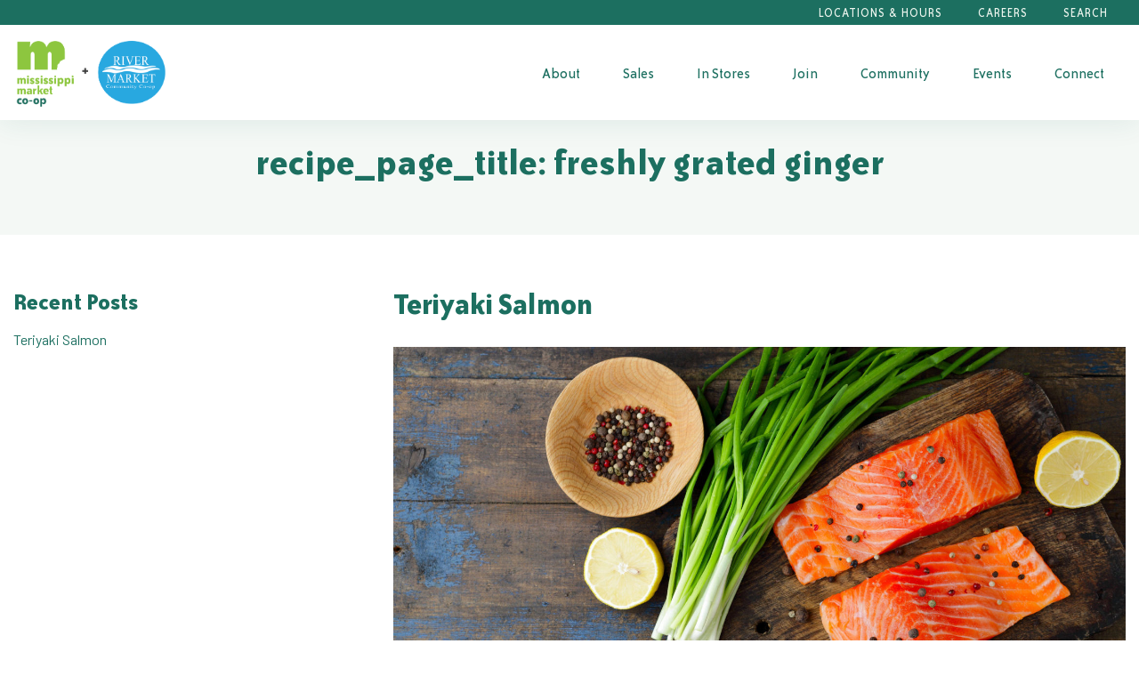

--- FILE ---
content_type: text/html; charset=UTF-8
request_url: https://msmarket.coop/blog/ingredient/freshly-grated-ginger/
body_size: 21372
content:
<!doctype html>
<html class="no-js" lang="en-US">

    <!--
Env: 

Templates:
Array
(
    [0] => src/wp-templates/taxonomy.twig
    [1] => src/wp-templates/taxonomy-ingredient-freshly-grated-ginger.twig
    [2] => src/wp-templates/taxonomy-ingredient.twig
    [3] => src/wp-templates/archive-recipe.twig
    [4] => src/wp-templates/archive.twig
    [5] => src/wp-templates/index.twig
)


Post (id: 46819) (page: )
-->
<head>
    <meta charset="UTF-8">
<script type="text/javascript">
/* <![CDATA[ */
var gform;gform||(document.addEventListener("gform_main_scripts_loaded",function(){gform.scriptsLoaded=!0}),document.addEventListener("gform/theme/scripts_loaded",function(){gform.themeScriptsLoaded=!0}),window.addEventListener("DOMContentLoaded",function(){gform.domLoaded=!0}),gform={domLoaded:!1,scriptsLoaded:!1,themeScriptsLoaded:!1,isFormEditor:()=>"function"==typeof InitializeEditor,callIfLoaded:function(o){return!(!gform.domLoaded||!gform.scriptsLoaded||!gform.themeScriptsLoaded&&!gform.isFormEditor()||(gform.isFormEditor()&&console.warn("The use of gform.initializeOnLoaded() is deprecated in the form editor context and will be removed in Gravity Forms 3.1."),o(),0))},initializeOnLoaded:function(o){gform.callIfLoaded(o)||(document.addEventListener("gform_main_scripts_loaded",()=>{gform.scriptsLoaded=!0,gform.callIfLoaded(o)}),document.addEventListener("gform/theme/scripts_loaded",()=>{gform.themeScriptsLoaded=!0,gform.callIfLoaded(o)}),window.addEventListener("DOMContentLoaded",()=>{gform.domLoaded=!0,gform.callIfLoaded(o)}))},hooks:{action:{},filter:{}},addAction:function(o,r,e,t){gform.addHook("action",o,r,e,t)},addFilter:function(o,r,e,t){gform.addHook("filter",o,r,e,t)},doAction:function(o){gform.doHook("action",o,arguments)},applyFilters:function(o){return gform.doHook("filter",o,arguments)},removeAction:function(o,r){gform.removeHook("action",o,r)},removeFilter:function(o,r,e){gform.removeHook("filter",o,r,e)},addHook:function(o,r,e,t,n){null==gform.hooks[o][r]&&(gform.hooks[o][r]=[]);var d=gform.hooks[o][r];null==n&&(n=r+"_"+d.length),gform.hooks[o][r].push({tag:n,callable:e,priority:t=null==t?10:t})},doHook:function(r,o,e){var t;if(e=Array.prototype.slice.call(e,1),null!=gform.hooks[r][o]&&((o=gform.hooks[r][o]).sort(function(o,r){return o.priority-r.priority}),o.forEach(function(o){"function"!=typeof(t=o.callable)&&(t=window[t]),"action"==r?t.apply(null,e):e[0]=t.apply(null,e)})),"filter"==r)return e[0]},removeHook:function(o,r,t,n){var e;null!=gform.hooks[o][r]&&(e=(e=gform.hooks[o][r]).filter(function(o,r,e){return!!(null!=n&&n!=o.tag||null!=t&&t!=o.priority)}),gform.hooks[o][r]=e)}});
/* ]]> */
</script>

    <meta http-equiv="x-ua-compatible" content="ie=edge">
    <meta name="viewport" content="width=device-width, initial-scale=1">
    <meta name='robots' content='index, follow, max-image-preview:large, max-snippet:-1, max-video-preview:-1' />

	<!-- This site is optimized with the Yoast SEO plugin v26.7 - https://yoast.com/wordpress/plugins/seo/ -->
	<title>freshly grated ginger Archives - Mississippi Market Co-op</title>
	<link rel="canonical" href="https://msmarket.coop/blog/ingredient/freshly-grated-ginger/" />
	<meta property="og:locale" content="en_US" />
	<meta property="og:type" content="article" />
	<meta property="og:title" content="freshly grated ginger Archives - Mississippi Market Co-op" />
	<meta property="og:url" content="https://msmarket.coop/blog/ingredient/freshly-grated-ginger/" />
	<meta property="og:site_name" content="Mississippi Market Co-op" />
	<script type="application/ld+json" class="yoast-schema-graph">{"@context":"https://schema.org","@graph":[{"@type":"CollectionPage","@id":"https://msmarket.coop/blog/ingredient/freshly-grated-ginger/","url":"https://msmarket.coop/blog/ingredient/freshly-grated-ginger/","name":"freshly grated ginger Archives - Mississippi Market Co-op","isPartOf":{"@id":"https://msmarket.coop/#website"},"primaryImageOfPage":{"@id":"https://msmarket.coop/blog/ingredient/freshly-grated-ginger/#primaryimage"},"image":{"@id":"https://msmarket.coop/blog/ingredient/freshly-grated-ginger/#primaryimage"},"thumbnailUrl":"https://msmarket.coop/wp-content/uploads/salmon2-e1550684392355.jpg","breadcrumb":{"@id":"https://msmarket.coop/blog/ingredient/freshly-grated-ginger/#breadcrumb"},"inLanguage":"en-US"},{"@type":"ImageObject","inLanguage":"en-US","@id":"https://msmarket.coop/blog/ingredient/freshly-grated-ginger/#primaryimage","url":"https://msmarket.coop/wp-content/uploads/salmon2-e1550684392355.jpg","contentUrl":"https://msmarket.coop/wp-content/uploads/salmon2-e1550684392355.jpg"},{"@type":"BreadcrumbList","@id":"https://msmarket.coop/blog/ingredient/freshly-grated-ginger/#breadcrumb","itemListElement":[{"@type":"ListItem","position":1,"name":"Home","item":"https://msmarket.coop/"},{"@type":"ListItem","position":2,"name":"freshly grated ginger"}]},{"@type":"WebSite","@id":"https://msmarket.coop/#website","url":"https://msmarket.coop/","name":"Mississippi Market Co-op","description":"Saint Paul&#039;s community-owned grocery store","potentialAction":[{"@type":"SearchAction","target":{"@type":"EntryPoint","urlTemplate":"https://msmarket.coop/?s={search_term_string}"},"query-input":{"@type":"PropertyValueSpecification","valueRequired":true,"valueName":"search_term_string"}}],"inLanguage":"en-US"}]}</script>
	<!-- / Yoast SEO plugin. -->


<link rel='dns-prefetch' href='//ajax.googleapis.com' />

<link rel="alternate" type="application/rss+xml" title="Mississippi Market Co-op &raquo; freshly grated ginger Ingredient Feed" href="https://msmarket.coop/blog/ingredient/freshly-grated-ginger/feed/" />
		<!-- This site uses the Google Analytics by MonsterInsights plugin v9.11.1 - Using Analytics tracking - https://www.monsterinsights.com/ -->
							<script src="//www.googletagmanager.com/gtag/js?id=G-JMCJVD3NST"  data-cfasync="false" data-wpfc-render="false" type="text/javascript" async></script>
			<script data-cfasync="false" data-wpfc-render="false" type="text/javascript">
				var mi_version = '9.11.1';
				var mi_track_user = true;
				var mi_no_track_reason = '';
								var MonsterInsightsDefaultLocations = {"page_location":"https:\/\/msmarket.coop\/blog\/ingredient\/freshly-grated-ginger\/"};
								if ( typeof MonsterInsightsPrivacyGuardFilter === 'function' ) {
					var MonsterInsightsLocations = (typeof MonsterInsightsExcludeQuery === 'object') ? MonsterInsightsPrivacyGuardFilter( MonsterInsightsExcludeQuery ) : MonsterInsightsPrivacyGuardFilter( MonsterInsightsDefaultLocations );
				} else {
					var MonsterInsightsLocations = (typeof MonsterInsightsExcludeQuery === 'object') ? MonsterInsightsExcludeQuery : MonsterInsightsDefaultLocations;
				}

								var disableStrs = [
										'ga-disable-G-JMCJVD3NST',
									];

				/* Function to detect opted out users */
				function __gtagTrackerIsOptedOut() {
					for (var index = 0; index < disableStrs.length; index++) {
						if (document.cookie.indexOf(disableStrs[index] + '=true') > -1) {
							return true;
						}
					}

					return false;
				}

				/* Disable tracking if the opt-out cookie exists. */
				if (__gtagTrackerIsOptedOut()) {
					for (var index = 0; index < disableStrs.length; index++) {
						window[disableStrs[index]] = true;
					}
				}

				/* Opt-out function */
				function __gtagTrackerOptout() {
					for (var index = 0; index < disableStrs.length; index++) {
						document.cookie = disableStrs[index] + '=true; expires=Thu, 31 Dec 2099 23:59:59 UTC; path=/';
						window[disableStrs[index]] = true;
					}
				}

				if ('undefined' === typeof gaOptout) {
					function gaOptout() {
						__gtagTrackerOptout();
					}
				}
								window.dataLayer = window.dataLayer || [];

				window.MonsterInsightsDualTracker = {
					helpers: {},
					trackers: {},
				};
				if (mi_track_user) {
					function __gtagDataLayer() {
						dataLayer.push(arguments);
					}

					function __gtagTracker(type, name, parameters) {
						if (!parameters) {
							parameters = {};
						}

						if (parameters.send_to) {
							__gtagDataLayer.apply(null, arguments);
							return;
						}

						if (type === 'event') {
														parameters.send_to = monsterinsights_frontend.v4_id;
							var hookName = name;
							if (typeof parameters['event_category'] !== 'undefined') {
								hookName = parameters['event_category'] + ':' + name;
							}

							if (typeof MonsterInsightsDualTracker.trackers[hookName] !== 'undefined') {
								MonsterInsightsDualTracker.trackers[hookName](parameters);
							} else {
								__gtagDataLayer('event', name, parameters);
							}
							
						} else {
							__gtagDataLayer.apply(null, arguments);
						}
					}

					__gtagTracker('js', new Date());
					__gtagTracker('set', {
						'developer_id.dZGIzZG': true,
											});
					if ( MonsterInsightsLocations.page_location ) {
						__gtagTracker('set', MonsterInsightsLocations);
					}
										__gtagTracker('config', 'G-JMCJVD3NST', {"forceSSL":"true"} );
										window.gtag = __gtagTracker;										(function () {
						/* https://developers.google.com/analytics/devguides/collection/analyticsjs/ */
						/* ga and __gaTracker compatibility shim. */
						var noopfn = function () {
							return null;
						};
						var newtracker = function () {
							return new Tracker();
						};
						var Tracker = function () {
							return null;
						};
						var p = Tracker.prototype;
						p.get = noopfn;
						p.set = noopfn;
						p.send = function () {
							var args = Array.prototype.slice.call(arguments);
							args.unshift('send');
							__gaTracker.apply(null, args);
						};
						var __gaTracker = function () {
							var len = arguments.length;
							if (len === 0) {
								return;
							}
							var f = arguments[len - 1];
							if (typeof f !== 'object' || f === null || typeof f.hitCallback !== 'function') {
								if ('send' === arguments[0]) {
									var hitConverted, hitObject = false, action;
									if ('event' === arguments[1]) {
										if ('undefined' !== typeof arguments[3]) {
											hitObject = {
												'eventAction': arguments[3],
												'eventCategory': arguments[2],
												'eventLabel': arguments[4],
												'value': arguments[5] ? arguments[5] : 1,
											}
										}
									}
									if ('pageview' === arguments[1]) {
										if ('undefined' !== typeof arguments[2]) {
											hitObject = {
												'eventAction': 'page_view',
												'page_path': arguments[2],
											}
										}
									}
									if (typeof arguments[2] === 'object') {
										hitObject = arguments[2];
									}
									if (typeof arguments[5] === 'object') {
										Object.assign(hitObject, arguments[5]);
									}
									if ('undefined' !== typeof arguments[1].hitType) {
										hitObject = arguments[1];
										if ('pageview' === hitObject.hitType) {
											hitObject.eventAction = 'page_view';
										}
									}
									if (hitObject) {
										action = 'timing' === arguments[1].hitType ? 'timing_complete' : hitObject.eventAction;
										hitConverted = mapArgs(hitObject);
										__gtagTracker('event', action, hitConverted);
									}
								}
								return;
							}

							function mapArgs(args) {
								var arg, hit = {};
								var gaMap = {
									'eventCategory': 'event_category',
									'eventAction': 'event_action',
									'eventLabel': 'event_label',
									'eventValue': 'event_value',
									'nonInteraction': 'non_interaction',
									'timingCategory': 'event_category',
									'timingVar': 'name',
									'timingValue': 'value',
									'timingLabel': 'event_label',
									'page': 'page_path',
									'location': 'page_location',
									'title': 'page_title',
									'referrer' : 'page_referrer',
								};
								for (arg in args) {
																		if (!(!args.hasOwnProperty(arg) || !gaMap.hasOwnProperty(arg))) {
										hit[gaMap[arg]] = args[arg];
									} else {
										hit[arg] = args[arg];
									}
								}
								return hit;
							}

							try {
								f.hitCallback();
							} catch (ex) {
							}
						};
						__gaTracker.create = newtracker;
						__gaTracker.getByName = newtracker;
						__gaTracker.getAll = function () {
							return [];
						};
						__gaTracker.remove = noopfn;
						__gaTracker.loaded = true;
						window['__gaTracker'] = __gaTracker;
					})();
									} else {
										console.log("");
					(function () {
						function __gtagTracker() {
							return null;
						}

						window['__gtagTracker'] = __gtagTracker;
						window['gtag'] = __gtagTracker;
					})();
									}
			</script>
							<!-- / Google Analytics by MonsterInsights -->
		<style id='wp-img-auto-sizes-contain-inline-css' type='text/css'>
img:is([sizes=auto i],[sizes^="auto," i]){contain-intrinsic-size:3000px 1500px}
/*# sourceURL=wp-img-auto-sizes-contain-inline-css */
</style>
<style id='wp-emoji-styles-inline-css' type='text/css'>

	img.wp-smiley, img.emoji {
		display: inline !important;
		border: none !important;
		box-shadow: none !important;
		height: 1em !important;
		width: 1em !important;
		margin: 0 0.07em !important;
		vertical-align: -0.1em !important;
		background: none !important;
		padding: 0 !important;
	}
/*# sourceURL=wp-emoji-styles-inline-css */
</style>
<link rel='stylesheet' id='wapf-frontend-css-css' href='https://msmarket.coop/wp-content/plugins/advanced-product-fields-for-woocommerce/assets/css/frontend.min.css?ver=1.6.18' type='text/css' media='all' />
<link data-minify="1" rel='stylesheet' id='woocommerce-layout-css' href='https://msmarket.coop/wp-content/cache/min/1/wp-content/plugins/woocommerce/assets/css/woocommerce-layout.css?ver=1768494882' type='text/css' media='all' />
<link data-minify="1" rel='stylesheet' id='woocommerce-smallscreen-css' href='https://msmarket.coop/wp-content/cache/min/1/wp-content/plugins/woocommerce/assets/css/woocommerce-smallscreen.css?ver=1768494882' type='text/css' media='only screen and (max-width: 768px)' />
<link data-minify="1" rel='stylesheet' id='woocommerce-general-css' href='https://msmarket.coop/wp-content/cache/min/1/wp-content/plugins/woocommerce/assets/css/woocommerce.css?ver=1768494882' type='text/css' media='all' />
<style id='woocommerce-inline-inline-css' type='text/css'>
.woocommerce form .form-row .required { visibility: visible; }
/*# sourceURL=woocommerce-inline-inline-css */
</style>
<link data-minify="1" rel='stylesheet' id='wpurp_style_minified-css' href='https://msmarket.coop/wp-content/cache/min/1/wp-content/plugins/wp-ultimate-recipe-premium/core/assets/wpurp-public-forced.css?ver=1768494882' type='text/css' media='all' />
<link data-minify="1" rel='stylesheet' id='wpurp_style1-css' href='https://msmarket.coop/wp-content/cache/min/1/wp-content/plugins/wp-ultimate-recipe-premium/core/vendor/font-awesome/css/font-awesome.min.css?ver=1768494882' type='text/css' media='all' />
<link data-minify="1" rel='stylesheet' id='wpurp_style2-css' href='https://msmarket.coop/wp-content/cache/min/1/wp-content/plugins/wp-ultimate-recipe-premium/core/vendor/select2/select2.css?ver=1768494882' type='text/css' media='all' />
<link data-minify="1" rel='stylesheet' id='wpurp_style3-css' href='https://msmarket.coop/wp-content/cache/min/1/ajax/libs/jqueryui/1.10.4/themes/smoothness/jquery-ui.css?ver=1768494882' type='text/css' media='all' />
<link data-minify="1" rel='stylesheet' id='wpupg_style1-css' href='https://msmarket.coop/wp-content/cache/min/1/wp-content/plugins/wp-ultimate-recipe-premium/premium/vendor/wp-ultimate-post-grid-premium/core/css/filter.css?ver=1768494882' type='text/css' media='all' />
<link data-minify="1" rel='stylesheet' id='wpupg_style2-css' href='https://msmarket.coop/wp-content/cache/min/1/wp-content/plugins/wp-ultimate-recipe-premium/premium/vendor/wp-ultimate-post-grid-premium/core/css/pagination.css?ver=1768494882' type='text/css' media='all' />
<link data-minify="1" rel='stylesheet' id='wpupg_style3-css' href='https://msmarket.coop/wp-content/cache/min/1/wp-content/plugins/wp-ultimate-recipe-premium/premium/vendor/wp-ultimate-post-grid-premium/core/css/grid.css?ver=1768494882' type='text/css' media='all' />
<link data-minify="1" rel='stylesheet' id='wpupg_style4-css' href='https://msmarket.coop/wp-content/cache/min/1/wp-content/plugins/wp-ultimate-recipe-premium/premium/vendor/wp-ultimate-post-grid-premium/core/css/layout_base.css?ver=1768494882' type='text/css' media='all' />
<link data-minify="1" rel='stylesheet' id='wpupg_style5-css' href='https://msmarket.coop/wp-content/cache/min/1/wp-content/plugins/wp-ultimate-recipe-premium/premium/vendor/wp-ultimate-post-grid-premium/premium/addons/filter-dropdown/css/filter-dropdown.css?ver=1768494882' type='text/css' media='all' />
<link data-minify="1" rel='stylesheet' id='wpupg_style6-css' href='https://msmarket.coop/wp-content/cache/min/1/wp-content/plugins/wp-ultimate-recipe-premium/premium/vendor/wp-ultimate-post-grid-premium/core/vendor/select2/css/select2.css?ver=1768494882' type='text/css' media='all' />
<link data-minify="1" rel='stylesheet' id='style-theme-main-css' href='https://msmarket.coop/wp-content/cache/min/1/wp-content/themes/mississippi-market/dist/index.css?ver=1768494882' type='text/css' media='all' />
<script type="text/javascript" src="https://msmarket.coop/wp-content/plugins/google-analytics-for-wordpress/assets/js/frontend-gtag.min.js?ver=9.11.1" id="monsterinsights-frontend-script-js" async="async" data-wp-strategy="async"></script>
<script data-cfasync="false" data-wpfc-render="false" type="text/javascript" id='monsterinsights-frontend-script-js-extra'>/* <![CDATA[ */
var monsterinsights_frontend = {"js_events_tracking":"true","download_extensions":"pdf,doc,ppt,xls,zip,docx,pptx,xlsx","inbound_paths":"[]","home_url":"https:\/\/msmarket.coop","hash_tracking":"false","v4_id":"G-JMCJVD3NST"};/* ]]> */
</script>
<script type="text/javascript" src="https://msmarket.coop/wp-includes/js/jquery/jquery.min.js?ver=3.7.1" id="jquery-core-js"></script>
<script type="text/javascript" src="https://msmarket.coop/wp-includes/js/jquery/jquery-migrate.min.js?ver=3.4.1" id="jquery-migrate-js"></script>
<script type="text/javascript" src="https://msmarket.coop/wp-content/plugins/woocommerce/assets/js/jquery-blockui/jquery.blockUI.min.js?ver=2.7.0-wc.10.4.3" id="wc-jquery-blockui-js" defer="defer" data-wp-strategy="defer"></script>
<script type="text/javascript" id="wc-add-to-cart-js-extra">
/* <![CDATA[ */
var wc_add_to_cart_params = {"ajax_url":"/wp-admin/admin-ajax.php","wc_ajax_url":"/?wc-ajax=%%endpoint%%","i18n_view_cart":"View cart","cart_url":"https://msmarket.coop/cart/","is_cart":"","cart_redirect_after_add":"no"};
//# sourceURL=wc-add-to-cart-js-extra
/* ]]> */
</script>
<script type="text/javascript" src="https://msmarket.coop/wp-content/plugins/woocommerce/assets/js/frontend/add-to-cart.min.js?ver=10.4.3" id="wc-add-to-cart-js" defer="defer" data-wp-strategy="defer"></script>
<script type="text/javascript" src="https://msmarket.coop/wp-content/plugins/woocommerce/assets/js/js-cookie/js.cookie.min.js?ver=2.1.4-wc.10.4.3" id="wc-js-cookie-js" defer="defer" data-wp-strategy="defer"></script>
<script type="text/javascript" id="woocommerce-js-extra">
/* <![CDATA[ */
var woocommerce_params = {"ajax_url":"/wp-admin/admin-ajax.php","wc_ajax_url":"/?wc-ajax=%%endpoint%%","i18n_password_show":"Show password","i18n_password_hide":"Hide password"};
//# sourceURL=woocommerce-js-extra
/* ]]> */
</script>
<script type="text/javascript" src="https://msmarket.coop/wp-content/plugins/woocommerce/assets/js/frontend/woocommerce.min.js?ver=10.4.3" id="woocommerce-js" defer="defer" data-wp-strategy="defer"></script>
<link rel="https://api.w.org/" href="https://msmarket.coop/wp-json/" /><link rel="alternate" title="JSON" type="application/json" href="https://msmarket.coop/wp-json/wp/v2/ingredient/3110" /><link rel="EditURI" type="application/rsd+xml" title="RSD" href="https://msmarket.coop/xmlrpc.php?rsd" />
<meta name="generator" content="WordPress 6.9" />
<meta name="generator" content="WooCommerce 10.4.3" />
<style type="text/css">.wpupg-grid { transition: height 0.8s; }</style>	<noscript><style>.woocommerce-product-gallery{ opacity: 1 !important; }</style></noscript>
	<style type="text/css">.select2wpupg-selection, .select2wpupg-dropdown { border-color: #AAAAAA!important; }.select2wpupg-selection__arrow b { border-top-color: #AAAAAA!important; }.select2wpupg-container--open .select2wpupg-selection__arrow b { border-bottom-color: #AAAAAA!important; }.select2wpupg-selection__placeholder, .select2wpupg-search__field, .select2wpupg-selection__rendered, .select2wpupg-results__option { color: #444444!important; }.select2wpupg-search__field::-webkit-input-placeholder { color: #444444!important; }.select2wpupg-search__field:-moz-placeholder { color: #444444!important; }.select2wpupg-search__field::-moz-placeholder { color: #444444!important; }.select2wpupg-search__field:-ms-input-placeholder { color: #444444!important; }.select2wpupg-results__option--highlighted { color: #FFFFFF!important; background-color: #5897FB!important; }</style><style type="text/css">.cw-recipe-sharing .wpurp-rows-row { 
    display: flex;
    align-items: flex-start;
}

.cw-recipe-sharing .wpurp-rows-row .sharrre {
    margin-right: 15px !important;
}
.wpurp-box.cw-input-box {
    margin-bottom: 30px !important;
    margin-top: 15px !important;
}
.cw-input-box .wpurp-rows-row .wpurp-box {
    display: flex !important;
    align-items: center;
    justify-content: space-between;
}

.cw-input-box .wpurp-rows-row .wpurp-box .wpurp-title {
    font-weight: bold !important;
    margin-right: 10px !important;
}
.cw-input-box .wpurp-rows-row .wpurp-box select, .cw-input-box .wpurp-rows-row .wpurp-box .advanced-adjust-recipe-servings {
    padding: 2px 10px !important;
    min-width: 60px !important;
}

.cw-input-box .wpurp-rows-row .wpurp-box .advanced-adjust-recipe-servings, .cw-input-box .wpurp-rows-row .wpurp-box .adjust-recipe-unit {
    border-width: 0 0 .3125rem !important;
    border-color: #8cc73f !important;
    border-bottom-style: solid !important;
}

html body .wpurp-container .sharrre .button.pinterest a {
    height: 35px;
    width: 68.5px;
    color: transparent !important;
}</style>

            <script>
			(function(i,s,o,g,r,a,m){i['GoogleAnalyticsObject']=r;i[r]=i[r]||function(){
					(i[r].q=i[r].q||[]).push(arguments)},i[r].l=1*new Date();a=s.createElement(o),
				m=s.getElementsByTagName(o)[0];a.async=1;a.src=g;m.parentNode.insertBefore(a,m)
			})(window,document,'script','https://www.google-analytics.com/analytics.js','ga');

			ga('create', 'G-PPZSKPQEHK', 'auto');
			ga('send', 'pageview');

        </script>
    
                        <link data-minify="1" rel='stylesheet' id='wc-stripe-blocks-checkout-style-css' href='https://msmarket.coop/wp-content/cache/min/1/wp-content/plugins/woocommerce-gateway-stripe/build/upe-blocks.css?ver=1768494882' type='text/css' media='all' />
<link data-minify="1" rel='stylesheet' id='wc-blocks-style-css' href='https://msmarket.coop/wp-content/cache/min/1/wp-content/plugins/woocommerce/assets/client/blocks/wc-blocks.css?ver=1768494882' type='text/css' media='all' />
<link rel='stylesheet' id='gforms_reset_css-css' href='https://msmarket.coop/wp-content/plugins/gravityforms/legacy/css/formreset.min.css?ver=2.9.25' type='text/css' media='all' />
<link rel='stylesheet' id='gforms_formsmain_css-css' href='https://msmarket.coop/wp-content/plugins/gravityforms/legacy/css/formsmain.min.css?ver=2.9.25' type='text/css' media='all' />
<link rel='stylesheet' id='gforms_ready_class_css-css' href='https://msmarket.coop/wp-content/plugins/gravityforms/legacy/css/readyclass.min.css?ver=2.9.25' type='text/css' media='all' />
<link rel='stylesheet' id='gforms_browsers_css-css' href='https://msmarket.coop/wp-content/plugins/gravityforms/legacy/css/browsers.min.css?ver=2.9.25' type='text/css' media='all' />
<meta name="generator" content="WP Rocket 3.20.3" data-wpr-features="wpr_minify_css wpr_preload_links wpr_desktop" /></head>

            <body class="archive tax-ingredient term-freshly-grated-ginger term-3110 wp-theme-mississippi-market theme-mississippi-market woocommerce-no-js ">

        <a class="show-on-focus" href="#mainContent">Skip to Content</a>
        <div data-rocket-location-hash="ea4ce7abaaf5715c80faf65c46730fda" class="off-canvas position-right" id="offCanvasRight" data-off-canvas data-content-scroll="false">
    <div data-rocket-location-hash="2e683a4528bc6c5b1b48d5467cdb5bb7" class="off-canvas-wrap">
        <button class="close-button" aria-label="Close menu" type="button" data-close>
            <span aria-hidden="true">&times;</span>
        </button>
                                                <div data-rocket-location-hash="cad6eeed9d86a4cdb8ad2ff062036e4e" class="off-canvas-logo">
                <a class="brand brand-mobile hide-for-large" href="https://msmarket.coop/">
                                            <img src="https://msmarket.coop/wp-content/uploads/logo-text-new-2021.png" alt="Mississippi Market Co-op">
                                    </a>
            </div>
                <div data-rocket-location-hash="00e0dc38f7ff346bc86e1c0c522f577b" itemscope itemtype="http://schema.org/WebSite">
  <link itemprop="url" href="https://msmarket.coop/"/>
  <form role="search" method="get" id="searchform" action="https://msmarket.coop" itemprop="potentialAction" itemscope itemtype="http://schema.org/SearchAction">
      <meta itemprop="target" content="https://msmarket.coop/?s={s}"/>

      <div class="form-overlap-submit input-group stacked-for-small">
          <label class="site-search-label show-for-sr" for="s">Search</label>
        <input type="text" itemprop="query-input" class="search-input input-group-field" value="" name="s" id="s" placeholder="Search">
          <div class="input-group-button">
            <input type="submit" class="search-submit button" id="searchsubmit" value="Search">
          </div>
      </div>
  </form>
</div>

        <nav class="nav-main">
                    
    <ul class="menu accordion-menu vertical  "  data-accordion-menu data-submenu-toggle="true">
                    <li class=" menu-item menu-item-type-post_type menu-item-object-page menu-item-22116 menu-item-has-children">
                <a class="nav-main-link" href="https://msmarket.coop/about/">About</a>
                                                                                                                            <ul class="menu vertical nested">
                                                    <li><a href="https://msmarket.coop/co-op/">What’s a Co-op?</a></li>
                                                    <li><a href="https://msmarket.coop/history/">Co-op History</a></li>
                                                    <li><a href="https://msmarket.coop/mission-values/">Mission &#038; Values</a></li>
                                                    <li><a href="https://msmarket.coop/board/">Board of Directors</a></li>
                                            </ul>
                            </li>
                    <li class=" menu-item menu-item-type-post_type menu-item-object-page menu-item-22117 menu-item-has-children">
                <a class="nav-main-link" href="https://msmarket.coop/sale/">Sales</a>
                                                                                                                            <ul class="menu vertical nested">
                                                    <li><a href="https://msmarket.coop/ways-to-save/">Ways to Save</a></li>
                                            </ul>
                            </li>
                    <li class=" menu-item menu-item-type-custom menu-item-object-custom menu-item-26568 menu-item-has-children">
                <a class="nav-main-link" href="/departments">In Stores</a>
                                                                                                                            <ul class="menu vertical nested">
                                                    <li><a href="https://msmarket.coop/departments/deli-catering/">Deli &#038; Catering</a></li>
                                                    <li><a href="https://msmarket.coop/product/co-op-gift-card/">Gift Cards</a></li>
                                                    <li><a href="https://msmarket.coop/location/">Locations</a></li>
                                                    <li><a href="https://msmarket.coop/blog/celebrate-inclusive-trade/">Inclusive Trade</a></li>
                                            </ul>
                            </li>
                    <li class=" menu-item menu-item-type-post_type menu-item-object-page menu-item-22118 menu-item-has-children">
                <a class="nav-main-link" href="https://msmarket.coop/membership/">Join</a>
                                                                                                                            <ul class="menu vertical nested">
                                                    <li><a href="https://msmarket.coop/membership/faqs/">Membership FAQs</a></li>
                                                    <li><a href="https://msmarket.coop/membership/lime/">LIME Program</a></li>
                                                    <li><a href="https://msmarket.coop/member-application/">Join Now</a></li>
                                                    <li><a href="https://msmarket.coop/membership-card-replacement/">Card Replacement</a></li>
                                            </ul>
                            </li>
                    <li class=" menu-item menu-item-type-post_type menu-item-object-page menu-item-23362 menu-item-has-children">
                <a class="nav-main-link" href="https://msmarket.coop/community/">Community</a>
                                                                                                                            <ul class="menu vertical nested">
                                                    <li><a href="https://msmarket.coop/community/positive_change/">Positive Change</a></li>
                                                    <li><a href="https://msmarket.coop/community/community-donations/">Community Donations</a></li>
                                                    <li><a href="https://msmarket.coop/community-partner-program/">Community Partners</a></li>
                                                    <li><a href="https://msmarket.coop/community/food-justice/">Food Justice</a></li>
                                                    <li><a href="/producer">Our Local Producers</a></li>
                                            </ul>
                            </li>
                    <li class=" menu-item menu-item-type-custom menu-item-object-custom menu-item-25908 menu-item-has-children">
                <a class="nav-main-link" href="/event">Events</a>
                                                                                                                            <ul class="menu vertical nested">
                                                    <li><a href="/event">Events & Classes</a></li>
                                                    <li><a href="https://msmarket.coop/community-room-rental/">Community Room</a></li>
                                            </ul>
                            </li>
                    <li class=" menu-item menu-item-type-post_type menu-item-object-page menu-item-56760 menu-item-has-children">
                <a class="nav-main-link" href="https://msmarket.coop/contact-us/">Connect</a>
                                                                                                                            <ul class="menu vertical nested">
                                                    <li><a href="https://msmarket.coop/blog/">Blog</a></li>
                                                    <li><a href="https://msmarket.coop/resources/recipes/">Recipes</a></li>
                                                    <li><a href="https://msmarket.coop/contact-us/">Contact Us</a></li>
                                            </ul>
                            </li>
            </ul>
</nav>        <nav class="nav-utility">
                    
    <ul class="menu accordion-menu vertical  "  data-accordion-menu data-submenu-toggle="true">
                    <li class=" menu-item menu-item-type-custom menu-item-object-custom menu-item-25623">
                <a class="nav-main-link" href="/location">Locations & Hours</a>
                            </li>
                    <li class=" menu-item menu-item-type-post_type menu-item-object-page menu-item-44263">
                <a class="nav-main-link" href="https://msmarket.coop/careers/">Careers</a>
                            </li>
            </ul>
</nav>    </div>
</div>        
<div data-rocket-location-hash="d2d45892f1a9e9e3d82a49273bee7232" class="alert-message">
                </div>


<header data-rocket-location-hash="975b96bb970dd4419eee8ad744defb38" class="site-header ">
    <div data-rocket-location-hash="96b016285d15d4dedda40f31ae34ed1e" class="site-header-utility">
        <div data-rocket-location-hash="35a02d91ff0163d136c173bff984148f" class="grid-container">
            <div class="grid-x">
                <div class="cell show-for-large">
                    <nav class="nav-utility">
                        <ul class="menu">
                                                            <li class=" menu-item menu-item-type-custom menu-item-object-custom menu-item-25623">
                                    <a class="nav-link" href="/location">Locations & Hours</a>
                                                                    </li>
                                                            <li class=" menu-item menu-item-type-post_type menu-item-object-page menu-item-44263">
                                    <a class="nav-link" href="https://msmarket.coop/careers/">Careers</a>
                                                                    </li>
                                                        <li id="search-dropdown"
                                class="menu-item"
                                data-toggler=".is_open">
                                <a class="nav-link"
                                   data-toggle="search-dropdown search-dropdown-wrap body"
                                   onclick="return false;">Search</a>
                            </li>
                        </ul>
                    </nav>
                </div>
            </div>

        </div>
    </div>
    <div class="search-dropdown-wrap"
         id="search-dropdown-wrap"
         data-toggler=".is_open" data-animate >

        <div data-rocket-location-hash="cedc7bf2df713c5f4b9144f4590dafcc" class="search-dropdown" data-animate>
            <div data-rocket-location-hash="1f240da3b9035cad9786d7191a3d54ed" class="grid-container">
                <div class="grid-x align-right">
                    <div class="cell large-8 medium-9">
                        <a class="close-button small" data-toggle="search-dropdown search-dropdown-wrap body" onclick="return false;"  aria-label="Close alert" >&times;</a>
                        <div itemscope itemtype="http://schema.org/WebSite">
  <link itemprop="url" href="https://msmarket.coop/"/>
  <form role="search" method="get" id="searchform" action="https://msmarket.coop" itemprop="potentialAction" itemscope itemtype="http://schema.org/SearchAction">
      <meta itemprop="target" content="https://msmarket.coop/?s={s}"/>

      <div class="form-overlap-submit input-group stacked-for-small">
          <label class="site-search-label show-for-sr" for="s">Search</label>
        <input type="text" itemprop="query-input" class="search-input input-group-field" value="" name="s" id="s" placeholder="Search">
          <div class="input-group-button">
            <input type="submit" class="search-submit button" id="searchsubmit" value="Search">
          </div>
      </div>
  </form>
</div>


                    </div>
                </div>
            </div>
        </div>
    </div>
    <div data-rocket-location-hash="36b2ee7a231577867cdc6bea2506ece7" class="site-header-main">
        <div data-rocket-location-hash="d7a15b72e2a91282d1ee1213fe8a97ba" class="grid-container">
            <div class="header-inner">
                <div class="grid-x align-middle">

                    <div class="cell small-6 medium-4 large-2">
                       
                        <a class="logo " href="https://msmarket.coop/">
                            <div class="">
                                <img src="https://msmarket.coop/wp-content/uploads/msmmr-logos.png" style="width: 175px; height: auto; padding: 10px 0" alt="Mississippi Market Co-op" class="site-logo">
                                
                                  
                            </div>
                        </a>
                        
                        
                    </div>

                    <div class="cell small-6 medium-8 hide-for-large">
                        <nav class="nav-primary-mobile">
                            <a class="menu-toggle"
                               data-toggle="offCanvasRight"><span class="show-for-sr">Menu</span></a>
                        </nav>
                    </div>

                    <div class="cell large-10 show-for-large">
                        <nav class="nav-main">
                    
    <ul class="dropdown menu  " data-dropdown-menu  >
                    <li class=" menu-item menu-item-type-post_type menu-item-object-page menu-item-22116 menu-item-has-children">
                <a class="nav-main-link" href="https://msmarket.coop/about/">About</a>
                                                                                                                        <ul class="menu">
                                                    <li><a href="https://msmarket.coop/co-op/">What’s a Co-op?</a></li>
                                                    <li><a href="https://msmarket.coop/history/">Co-op History</a></li>
                                                    <li><a href="https://msmarket.coop/mission-values/">Mission &#038; Values</a></li>
                                                    <li><a href="https://msmarket.coop/board/">Board of Directors</a></li>
                                            </ul>
                            </li>
                    <li class=" menu-item menu-item-type-post_type menu-item-object-page menu-item-22117 menu-item-has-children">
                <a class="nav-main-link" href="https://msmarket.coop/sale/">Sales</a>
                                                                                                                        <ul class="menu">
                                                    <li><a href="https://msmarket.coop/ways-to-save/">Ways to Save</a></li>
                                            </ul>
                            </li>
                    <li class=" menu-item menu-item-type-custom menu-item-object-custom menu-item-26568 menu-item-has-children">
                <a class="nav-main-link" href="/departments">In Stores</a>
                                                                                                                        <ul class="menu">
                                                    <li><a href="https://msmarket.coop/departments/deli-catering/">Deli &#038; Catering</a></li>
                                                    <li><a href="https://msmarket.coop/product/co-op-gift-card/">Gift Cards</a></li>
                                                    <li><a href="https://msmarket.coop/location/">Locations</a></li>
                                                    <li><a href="https://msmarket.coop/blog/celebrate-inclusive-trade/">Inclusive Trade</a></li>
                                            </ul>
                            </li>
                    <li class=" menu-item menu-item-type-post_type menu-item-object-page menu-item-22118 menu-item-has-children">
                <a class="nav-main-link" href="https://msmarket.coop/membership/">Join</a>
                                                                                                                        <ul class="menu">
                                                    <li><a href="https://msmarket.coop/membership/faqs/">Membership FAQs</a></li>
                                                    <li><a href="https://msmarket.coop/membership/lime/">LIME Program</a></li>
                                                    <li><a href="https://msmarket.coop/member-application/">Join Now</a></li>
                                                    <li><a href="https://msmarket.coop/membership-card-replacement/">Card Replacement</a></li>
                                            </ul>
                            </li>
                    <li class=" menu-item menu-item-type-post_type menu-item-object-page menu-item-23362 menu-item-has-children">
                <a class="nav-main-link" href="https://msmarket.coop/community/">Community</a>
                                                                                                                        <ul class="menu">
                                                    <li><a href="https://msmarket.coop/community/positive_change/">Positive Change</a></li>
                                                    <li><a href="https://msmarket.coop/community/community-donations/">Community Donations</a></li>
                                                    <li><a href="https://msmarket.coop/community-partner-program/">Community Partners</a></li>
                                                    <li><a href="https://msmarket.coop/community/food-justice/">Food Justice</a></li>
                                                    <li><a href="/producer">Our Local Producers</a></li>
                                            </ul>
                            </li>
                    <li class=" menu-item menu-item-type-custom menu-item-object-custom menu-item-25908 menu-item-has-children">
                <a class="nav-main-link" href="/event">Events</a>
                                                                                                                        <ul class="menu">
                                                    <li><a href="/event">Events & Classes</a></li>
                                                    <li><a href="https://msmarket.coop/community-room-rental/">Community Room</a></li>
                                            </ul>
                            </li>
                    <li class=" menu-item menu-item-type-post_type menu-item-object-page menu-item-56760 menu-item-has-children">
                <a class="nav-main-link" href="https://msmarket.coop/contact-us/">Connect</a>
                                                                                                                        <ul class="menu">
                                                    <li><a href="https://msmarket.coop/blog/">Blog</a></li>
                                                    <li><a href="https://msmarket.coop/resources/recipes/">Recipes</a></li>
                                                    <li><a href="https://msmarket.coop/contact-us/">Contact Us</a></li>
                                            </ul>
                            </li>
            </ul>
</nav>                    </div>
                </div>
            </div>
        </div>
    </div>
    <div class="site-header-location-link show-for-small-only" >
        <div data-rocket-location-hash="81823f7e5b678d3d769ccdf3afa9a907" class="grid-container">
            <div class="grid-margin-x grid-x">
                <div class="cell">
                    <a href="#storeLocations">View Locations & Hours</a>
                </div>
            </div>
        </div>
    </div>
</header>



<div class="search-dropdown-wrap"
     id="search-dropdown-wrap"
     data-toggler=".is_open">

    <div data-rocket-location-hash="400f75d31be6d952ad56e9b95ef474c2" class="search-dropdown">
        <div class="grid-container">
            <div class="grid-x align-right">
                <div class="cell large-8 medium-9">
                    <a class="nav-link" data-toggle="search-dropdown search-dropdown-wrap" onclick="return false;">Close</a>
                    <div itemscope itemtype="http://schema.org/WebSite">
  <link itemprop="url" href="https://msmarket.coop/"/>
  <form role="search" method="get" id="searchform" action="https://msmarket.coop" itemprop="potentialAction" itemscope itemtype="http://schema.org/SearchAction">
      <meta itemprop="target" content="https://msmarket.coop/?s={s}"/>

      <div class="form-overlap-submit input-group stacked-for-small">
          <label class="site-search-label show-for-sr" for="s">Search</label>
        <input type="text" itemprop="query-input" class="search-input input-group-field" value="" name="s" id="s" placeholder="Search">
          <div class="input-group-button">
            <input type="submit" class="search-submit button" id="searchsubmit" value="Search">
          </div>
      </div>
  </form>
</div>


                </div>
            </div>
        </div>
    </div>
</div>

        <div class="off-canvas-content" data-off-canvas-content>



                <div class="site-page">
        <main class="site-main" id="mainContent" role="document">
            
    
        
                                
        
<header class="entry-header page-content-header " aria-label="Page Header" >
    <div class="page-content-header-inner ">
        <div class="grid-container">
            <div class="grid-x grid-margin-x align-center">
                <div class="cell large-8">
                    <h1 class="page-title">recipe_page_title: freshly grated ginger</h1>
                </div>
            </div>
        </div>
    </div>
</header>
                


<section class="entries-excerpt-list">
    <div class="grid-container">
        <div class="grid-x grid-margin-x align-center">
            <div class="cell large-8 large-order-2">

                                                            <article class="entry-article  archive-entry" role="article">

    <header class="entry-header post-entry" role="header">
        <h2 class="h3 post-title"><a href="https://msmarket.coop/recipe/teriyaki-salmon/">Teriyaki Salmon</a></h2>
            </header>
        <figure class="post-featured-image">
        <a href="https://msmarket.coop/recipe/teriyaki-salmon/">
            <img src="https://msmarket.coop/wp-content/uploads/salmon2-e1550684392355.jpg" class="my-thumb-class" alt="Image for Teriyaki Salmon" />
        </a>
    </figure>
                    <div class="post-excerpt">
            <p>Teriyaki Salmon   Print Recipe&hellip;</p>
        </div>
            <a href="https://msmarket.coop/recipe/teriyaki-salmon/" class="button button-linear">Read more</a>

</article>
                                                                    </div>
                        <div class="cell large-4 large-order-1">
                <aside class="sidebar" role="complementary">
                    
                                        <section class="widget widget_recent_entries">
                        <h3 class="section-subhead">Recent Posts</h3>
                        <ul>
                                                                                                <li><a href="https://msmarket.coop/recipe/teriyaki-salmon/">Teriyaki Salmon</a></li>
                                                                                    </ul>
                    </section>
                                                                                                </aside>
        </div>
            </div>
</section>

    
        </main>
    </div>

            <footer class="site-footer" role="footer">
    <div class="newsletter-signup" >
    <div class="newsletter-signup-inner">
        <div class="grid-container">
            <div class="grid-x grid-margin-x align-center-middle">
                <div class="cell large-10 medium-12">
                    <div class="newsletter-signup-content align-center-middle">
                
                    <h4 class="newsletter-signup-headline">Be the first to know about co-op sales, events, recipes & more!</h4>

                                                <div class="form-wrapper">
                    
                <div class='gf_browser_unknown gform_wrapper gform_legacy_markup_wrapper gform-theme--no-framework' data-form-theme='legacy' data-form-index='0' id='gform_wrapper_2' ><form method='post' enctype='multipart/form-data'  id='gform_2'  action='/blog/ingredient/freshly-grated-ginger/' data-formid='2' novalidate>
                        <div class='gform-body gform_body'><ul id='gform_fields_2' class='gform_fields top_label form_sublabel_below description_below validation_below'><li id="field_2_2" class="gfield gfield--type-honeypot gform_validation_container field_sublabel_below gfield--has-description field_description_below field_validation_below gfield_visibility_visible"  ><label class='gfield_label gform-field-label' for='input_2_2'>LinkedIn</label><div class='ginput_container'><input name='input_2' id='input_2_2' type='text' value='' autocomplete='new-password'/></div><div class='gfield_description' id='gfield_description_2_2'>This field is for validation purposes and should be left unchanged.</div></li><li id="field_2_1" class="gfield gfield--type-email field_sublabel_below gfield--no-description field_description_below field_validation_below gfield_visibility_visible"  ><label class='gfield_label gform-field-label' for='input_2_1'>Email</label><div class='ginput_container ginput_container_email'>
                            <input name='input_1' id='input_2_1' type='email' value='' class='large'   placeholder='Email'  aria-invalid="false"  />
                        </div></li></ul></div>
        <div class='gform-footer gform_footer top_label'> <input type='submit' id='gform_submit_button_2' class='gform_button button' onclick='gform.submission.handleButtonClick(this);' data-submission-type='submit' value='Submit'  /> 
            <input type='hidden' class='gform_hidden' name='gform_submission_method' data-js='gform_submission_method_2' value='postback' />
            <input type='hidden' class='gform_hidden' name='gform_theme' data-js='gform_theme_2' id='gform_theme_2' value='legacy' />
            <input type='hidden' class='gform_hidden' name='gform_style_settings' data-js='gform_style_settings_2' id='gform_style_settings_2' value='[]' />
            <input type='hidden' class='gform_hidden' name='is_submit_2' value='1' />
            <input type='hidden' class='gform_hidden' name='gform_submit' value='2' />
            
            <input type='hidden' class='gform_hidden' name='gform_unique_id' value='' />
            <input type='hidden' class='gform_hidden' name='state_2' value='WyJbXSIsIjI3OGM1NjY5ZjllNDkwYTRlOWYzOTY4YjMyZmY1MWM3Il0=' />
            <input type='hidden' autocomplete='off' class='gform_hidden' name='gform_target_page_number_2' id='gform_target_page_number_2' value='0' />
            <input type='hidden' autocomplete='off' class='gform_hidden' name='gform_source_page_number_2' id='gform_source_page_number_2' value='1' />
            <input type='hidden' name='gform_field_values' value='' />
            
        </div>
                        </form>
                        </div><script type="text/javascript">
/* <![CDATA[ */
 gform.initializeOnLoaded( function() {gformInitSpinner( 2, 'https://msmarket.coop/wp-content/plugins/gravityforms/images/spinner.svg', true );jQuery('#gform_ajax_frame_2').on('load',function(){var contents = jQuery(this).contents().find('*').html();var is_postback = contents.indexOf('GF_AJAX_POSTBACK') >= 0;if(!is_postback){return;}var form_content = jQuery(this).contents().find('#gform_wrapper_2');var is_confirmation = jQuery(this).contents().find('#gform_confirmation_wrapper_2').length > 0;var is_redirect = contents.indexOf('gformRedirect(){') >= 0;var is_form = form_content.length > 0 && ! is_redirect && ! is_confirmation;var mt = parseInt(jQuery('html').css('margin-top'), 10) + parseInt(jQuery('body').css('margin-top'), 10) + 100;if(is_form){jQuery('#gform_wrapper_2').html(form_content.html());if(form_content.hasClass('gform_validation_error')){jQuery('#gform_wrapper_2').addClass('gform_validation_error');} else {jQuery('#gform_wrapper_2').removeClass('gform_validation_error');}setTimeout( function() { /* delay the scroll by 50 milliseconds to fix a bug in chrome */  }, 50 );if(window['gformInitDatepicker']) {gformInitDatepicker();}if(window['gformInitPriceFields']) {gformInitPriceFields();}var current_page = jQuery('#gform_source_page_number_2').val();gformInitSpinner( 2, 'https://msmarket.coop/wp-content/plugins/gravityforms/images/spinner.svg', true );jQuery(document).trigger('gform_page_loaded', [2, current_page]);window['gf_submitting_2'] = false;}else if(!is_redirect){var confirmation_content = jQuery(this).contents().find('.GF_AJAX_POSTBACK').html();if(!confirmation_content){confirmation_content = contents;}jQuery('#gform_wrapper_2').replaceWith(confirmation_content);jQuery(document).trigger('gform_confirmation_loaded', [2]);window['gf_submitting_2'] = false;wp.a11y.speak(jQuery('#gform_confirmation_message_2').text());}else{jQuery('#gform_2').append(contents);if(window['gformRedirect']) {gformRedirect();}}jQuery(document).trigger("gform_pre_post_render", [{ formId: "2", currentPage: "current_page", abort: function() { this.preventDefault(); } }]);        if (event && event.defaultPrevented) {                return;        }        const gformWrapperDiv = document.getElementById( "gform_wrapper_2" );        if ( gformWrapperDiv ) {            const visibilitySpan = document.createElement( "span" );            visibilitySpan.id = "gform_visibility_test_2";            gformWrapperDiv.insertAdjacentElement( "afterend", visibilitySpan );        }        const visibilityTestDiv = document.getElementById( "gform_visibility_test_2" );        let postRenderFired = false;        function triggerPostRender() {            if ( postRenderFired ) {                return;            }            postRenderFired = true;            gform.core.triggerPostRenderEvents( 2, current_page );            if ( visibilityTestDiv ) {                visibilityTestDiv.parentNode.removeChild( visibilityTestDiv );            }        }        function debounce( func, wait, immediate ) {            var timeout;            return function() {                var context = this, args = arguments;                var later = function() {                    timeout = null;                    if ( !immediate ) func.apply( context, args );                };                var callNow = immediate && !timeout;                clearTimeout( timeout );                timeout = setTimeout( later, wait );                if ( callNow ) func.apply( context, args );            };        }        const debouncedTriggerPostRender = debounce( function() {            triggerPostRender();        }, 200 );        if ( visibilityTestDiv && visibilityTestDiv.offsetParent === null ) {            const observer = new MutationObserver( ( mutations ) => {                mutations.forEach( ( mutation ) => {                    if ( mutation.type === 'attributes' && visibilityTestDiv.offsetParent !== null ) {                        debouncedTriggerPostRender();                        observer.disconnect();                    }                });            });            observer.observe( document.body, {                attributes: true,                childList: false,                subtree: true,                attributeFilter: [ 'style', 'class' ],            });        } else {            triggerPostRender();        }    } );} ); 
/* ]]> */
</script>
                </div>
                                    </div>

                </div>
            </div>
        </div>
    </div>
</div>                
<div class="site-footer-locations" id="storeLocations" data-equalizer data-equalize-on="medium">
            <div class="grid-x">
                        <div class="cell medium-4 small-12 location-card"  style="background-image: url('https://msmarket.coop/wp-content/uploads/West7th_web-e1532006466996.jpg');">
                <div class="location-card-overlay" data-equalizer-watch>
                    <address itemprop="location" itemscope itemtype="http://schema.org/Place">
                                                <h3 itemprop="name"  class="location-card-name" ><a href="https://msmarket.coop/location/west-7th/" class="location-card-link">West <span class="logo-mark"><svg width="25px" height="25px" viewBox="0 0 25 25" version="1.1" xmlns="http://www.w3.org/2000/svg" xmlns:xlink="http://www.w3.org/1999/xlink">
    <!-- Generator: Sketch 49.3 (51167) - http://www.bohemiancoding.com/sketch -->
    <title>Mississippi Market</title>
    <desc>Mississippi Logo Mark</desc>
    <defs>
        <polygon id="path-1" points="0.0260897436 0.40775641 23.9775641 0.40775641 23.9775641 24.3589744 0.0260897436 24.3589744"></polygon>
    </defs>
    <g id="Design-Round-2" stroke="none" stroke-width="1" fill="none" fill-rule="evenodd">
        <g id="home-desktop-2" transform="translate(-773.000000, -2125.000000)">
            <g id="footer" transform="translate(0.000000, 1900.000000)">
                <g id="locations" transform="translate(0.000000, 165.000000)">
                    <g id="selby" transform="translate(480.000000, 0.000000)">
                        <g id="Group-11" transform="translate(90.000000, 60.000000)">
                            <g id="Page-1" transform="translate(72.000000, 0.000000)">
                                <g id="Group-2" transform="translate(131.000000, 0.000000)">
                                    <g id="Group-3" transform="translate(0.410256, 0.233718)">
                                        <mask id="mask-2" fill="currentColor">
                                            <use xlink:href="#path-1"></use>
                                        </mask>
                                        <g id="Clip-2"></g>
                                        <path d="M12.0017308,0.928269231 C5.6850641,0.928269231 0.54724359,6.06673077 0.54724359,12.3833974 C0.54724359,18.6994231 5.6850641,23.8385256 12.0017308,23.8385256 C18.3183974,23.8385256 23.456859,18.6994231 23.456859,12.3833974 C23.456859,6.06673077 18.3183974,0.928269231 12.0017308,0.928269231 M12.0017308,24.3590385 C5.39852564,24.3590385 0.0260897436,18.9866026 0.0260897436,12.3833974 C0.0260897436,5.77955128 5.39852564,0.40775641 12.0017308,0.40775641 C18.6055769,0.40775641 23.9780128,5.77955128 23.9780128,12.3833974 C23.9780128,18.9866026 18.6055769,24.3590385 12.0017308,24.3590385" id="Fill-1" fill="currentColor" mask="url(#mask-2)"></path>
                                    </g>
                                    <path d="M17.6985897,7.24076923 C16.0748718,7.24076923 15.105,8.01320513 14.5107692,9.47794872 L14.3921795,9.47794872 C13.9364103,8.05230769 12.8870513,7.24076923 11.3819231,7.24076923 C10.0364103,7.24076923 8.74923077,8.05230769 8.33384615,9.33948718 L8.17551282,9.33948718 L8.33384615,7.47794872 L3.5024359,7.47794872 L3.5024359,17.9914103 L8.4524359,17.9914103 L8.4524359,12.784359 C8.4524359,12.1702564 8.4524359,11.3785897 9.18512821,11.3785897 C9.93769231,11.3785897 9.93769231,12.1702564 9.93769231,12.784359 L9.93769231,17.9914103 L14.8864103,17.9914103 L14.8864103,12.784359 C14.8864103,12.1702564 14.8864103,11.3785897 15.6197436,11.3785897 C16.3723077,11.3785897 16.3723077,12.1702564 16.3723077,12.784359 L16.3723077,17.9914103 C16.3723077,17.9914103 18.3082051,17.9946154 18.4062821,17.9914103 C18.3466667,17.6741026 18.3344872,17.2760256 18.5505128,17.0324359 C18.4082051,16.5497436 18.6344872,15.859359 19.2825641,15.6433333 C19.3255128,14.7702564 20.1492308,14.484359 20.3267949,14.5503846 C20.6146154,14.0414103 21.3210256,14.1132051 21.3210256,14.1132051 L21.3210256,11.4580769 C21.3210256,9.18115385 20.2126923,7.24076923 17.6985897,7.24076923" id="Fill-4" fill="currentColor"></path>
                                </g>
                            </g>
                        </g>
                    </g>
                </g>
            </g>
        </g>
    </g>
</svg></span> 7th</a></h3>
                        <div class="location-card-address" itemprop="address" itemscope itemtype="http://schema.org/PostalAddress"><a href="https://www.google.com/maps/dir//44.918574,-93.139931/@44.9185534,-93.2085974,12z/data=!3m1!4b1!4m4!4m3!1m0!1m1!4e1?hl=en" target="_blank"><p>1500 West 7th Street <br />
Saint Paul, MN 55102</p>
</a></div>
                        <p class="location-card-hours"  itemprop="hoursAvailable" itemtype="http://schema.org/OpeningHoursSpecification">Open daily 7:30 a.m. – 9 p.m.</p>
                        <p class="location-card-phone" itemprop="telephone" content="651-690-0507">651-690-0507</p>
                    </address>
                                    </div>
            </div>
                                <div class="cell medium-4 small-12 location-card"  style="background-image: url('https://msmarket.coop/wp-content/uploads/Selby_web-e1580747404109.jpg');">
                <div class="location-card-overlay" data-equalizer-watch>
                    <address itemprop="location" itemscope itemtype="http://schema.org/Place">
                                                <h3 itemprop="name"  class="location-card-name" ><a href="https://msmarket.coop/location/selby/" class="location-card-link">Selby <span class="logo-mark"><svg width="25px" height="25px" viewBox="0 0 25 25" version="1.1" xmlns="http://www.w3.org/2000/svg" xmlns:xlink="http://www.w3.org/1999/xlink">
    <!-- Generator: Sketch 49.3 (51167) - http://www.bohemiancoding.com/sketch -->
    <title>Mississippi Market</title>
    <desc>Mississippi Logo Mark</desc>
    <defs>
        <polygon id="path-1" points="0.0260897436 0.40775641 23.9775641 0.40775641 23.9775641 24.3589744 0.0260897436 24.3589744"></polygon>
    </defs>
    <g id="Design-Round-2" stroke="none" stroke-width="1" fill="none" fill-rule="evenodd">
        <g id="home-desktop-2" transform="translate(-773.000000, -2125.000000)">
            <g id="footer" transform="translate(0.000000, 1900.000000)">
                <g id="locations" transform="translate(0.000000, 165.000000)">
                    <g id="selby" transform="translate(480.000000, 0.000000)">
                        <g id="Group-11" transform="translate(90.000000, 60.000000)">
                            <g id="Page-1" transform="translate(72.000000, 0.000000)">
                                <g id="Group-2" transform="translate(131.000000, 0.000000)">
                                    <g id="Group-3" transform="translate(0.410256, 0.233718)">
                                        <mask id="mask-2" fill="currentColor">
                                            <use xlink:href="#path-1"></use>
                                        </mask>
                                        <g id="Clip-2"></g>
                                        <path d="M12.0017308,0.928269231 C5.6850641,0.928269231 0.54724359,6.06673077 0.54724359,12.3833974 C0.54724359,18.6994231 5.6850641,23.8385256 12.0017308,23.8385256 C18.3183974,23.8385256 23.456859,18.6994231 23.456859,12.3833974 C23.456859,6.06673077 18.3183974,0.928269231 12.0017308,0.928269231 M12.0017308,24.3590385 C5.39852564,24.3590385 0.0260897436,18.9866026 0.0260897436,12.3833974 C0.0260897436,5.77955128 5.39852564,0.40775641 12.0017308,0.40775641 C18.6055769,0.40775641 23.9780128,5.77955128 23.9780128,12.3833974 C23.9780128,18.9866026 18.6055769,24.3590385 12.0017308,24.3590385" id="Fill-1" fill="currentColor" mask="url(#mask-2)"></path>
                                    </g>
                                    <path d="M17.6985897,7.24076923 C16.0748718,7.24076923 15.105,8.01320513 14.5107692,9.47794872 L14.3921795,9.47794872 C13.9364103,8.05230769 12.8870513,7.24076923 11.3819231,7.24076923 C10.0364103,7.24076923 8.74923077,8.05230769 8.33384615,9.33948718 L8.17551282,9.33948718 L8.33384615,7.47794872 L3.5024359,7.47794872 L3.5024359,17.9914103 L8.4524359,17.9914103 L8.4524359,12.784359 C8.4524359,12.1702564 8.4524359,11.3785897 9.18512821,11.3785897 C9.93769231,11.3785897 9.93769231,12.1702564 9.93769231,12.784359 L9.93769231,17.9914103 L14.8864103,17.9914103 L14.8864103,12.784359 C14.8864103,12.1702564 14.8864103,11.3785897 15.6197436,11.3785897 C16.3723077,11.3785897 16.3723077,12.1702564 16.3723077,12.784359 L16.3723077,17.9914103 C16.3723077,17.9914103 18.3082051,17.9946154 18.4062821,17.9914103 C18.3466667,17.6741026 18.3344872,17.2760256 18.5505128,17.0324359 C18.4082051,16.5497436 18.6344872,15.859359 19.2825641,15.6433333 C19.3255128,14.7702564 20.1492308,14.484359 20.3267949,14.5503846 C20.6146154,14.0414103 21.3210256,14.1132051 21.3210256,14.1132051 L21.3210256,11.4580769 C21.3210256,9.18115385 20.2126923,7.24076923 17.6985897,7.24076923" id="Fill-4" fill="currentColor"></path>
                                </g>
                            </g>
                        </g>
                    </g>
                </g>
            </g>
        </g>
    </g>
</svg></span></a></h3>
                        <div class="location-card-address" itemprop="address" itemscope itemtype="http://schema.org/PostalAddress"><a href="https://www.google.com/maps/dir//44.946227,-93.12649/@44.943539,-93.127155,14z/data=!4m4!4m3!1m0!1m1!4e1?hl=en" target="_blank"><p>622 Selby Avenue <br />
Saint Paul, MN 55104</p>
</a></div>
                        <p class="location-card-hours"  itemprop="hoursAvailable" itemtype="http://schema.org/OpeningHoursSpecification">Open daily 7:30 a.m. – 9 p.m.</p>
                        <p class="location-card-phone" itemprop="telephone" content="651-310-9499">651-310-9499</p>
                    </address>
                                    </div>
            </div>
                                <div class="cell medium-4 small-12 location-card"  style="background-image: url('https://msmarket.coop/wp-content/uploads/East7th_web-e1526997723851.jpg');">
                <div class="location-card-overlay" data-equalizer-watch>
                    <address itemprop="location" itemscope itemtype="http://schema.org/Place">
                                                <h3 itemprop="name"  class="location-card-name" ><a href="https://msmarket.coop/location/east-7th/" class="location-card-link">East <span class="logo-mark"><svg width="25px" height="25px" viewBox="0 0 25 25" version="1.1" xmlns="http://www.w3.org/2000/svg" xmlns:xlink="http://www.w3.org/1999/xlink">
    <!-- Generator: Sketch 49.3 (51167) - http://www.bohemiancoding.com/sketch -->
    <title>Mississippi Market</title>
    <desc>Mississippi Logo Mark</desc>
    <defs>
        <polygon id="path-1" points="0.0260897436 0.40775641 23.9775641 0.40775641 23.9775641 24.3589744 0.0260897436 24.3589744"></polygon>
    </defs>
    <g id="Design-Round-2" stroke="none" stroke-width="1" fill="none" fill-rule="evenodd">
        <g id="home-desktop-2" transform="translate(-773.000000, -2125.000000)">
            <g id="footer" transform="translate(0.000000, 1900.000000)">
                <g id="locations" transform="translate(0.000000, 165.000000)">
                    <g id="selby" transform="translate(480.000000, 0.000000)">
                        <g id="Group-11" transform="translate(90.000000, 60.000000)">
                            <g id="Page-1" transform="translate(72.000000, 0.000000)">
                                <g id="Group-2" transform="translate(131.000000, 0.000000)">
                                    <g id="Group-3" transform="translate(0.410256, 0.233718)">
                                        <mask id="mask-2" fill="currentColor">
                                            <use xlink:href="#path-1"></use>
                                        </mask>
                                        <g id="Clip-2"></g>
                                        <path d="M12.0017308,0.928269231 C5.6850641,0.928269231 0.54724359,6.06673077 0.54724359,12.3833974 C0.54724359,18.6994231 5.6850641,23.8385256 12.0017308,23.8385256 C18.3183974,23.8385256 23.456859,18.6994231 23.456859,12.3833974 C23.456859,6.06673077 18.3183974,0.928269231 12.0017308,0.928269231 M12.0017308,24.3590385 C5.39852564,24.3590385 0.0260897436,18.9866026 0.0260897436,12.3833974 C0.0260897436,5.77955128 5.39852564,0.40775641 12.0017308,0.40775641 C18.6055769,0.40775641 23.9780128,5.77955128 23.9780128,12.3833974 C23.9780128,18.9866026 18.6055769,24.3590385 12.0017308,24.3590385" id="Fill-1" fill="currentColor" mask="url(#mask-2)"></path>
                                    </g>
                                    <path d="M17.6985897,7.24076923 C16.0748718,7.24076923 15.105,8.01320513 14.5107692,9.47794872 L14.3921795,9.47794872 C13.9364103,8.05230769 12.8870513,7.24076923 11.3819231,7.24076923 C10.0364103,7.24076923 8.74923077,8.05230769 8.33384615,9.33948718 L8.17551282,9.33948718 L8.33384615,7.47794872 L3.5024359,7.47794872 L3.5024359,17.9914103 L8.4524359,17.9914103 L8.4524359,12.784359 C8.4524359,12.1702564 8.4524359,11.3785897 9.18512821,11.3785897 C9.93769231,11.3785897 9.93769231,12.1702564 9.93769231,12.784359 L9.93769231,17.9914103 L14.8864103,17.9914103 L14.8864103,12.784359 C14.8864103,12.1702564 14.8864103,11.3785897 15.6197436,11.3785897 C16.3723077,11.3785897 16.3723077,12.1702564 16.3723077,12.784359 L16.3723077,17.9914103 C16.3723077,17.9914103 18.3082051,17.9946154 18.4062821,17.9914103 C18.3466667,17.6741026 18.3344872,17.2760256 18.5505128,17.0324359 C18.4082051,16.5497436 18.6344872,15.859359 19.2825641,15.6433333 C19.3255128,14.7702564 20.1492308,14.484359 20.3267949,14.5503846 C20.6146154,14.0414103 21.3210256,14.1132051 21.3210256,14.1132051 L21.3210256,11.4580769 C21.3210256,9.18115385 20.2126923,7.24076923 17.6985897,7.24076923" id="Fill-4" fill="currentColor"></path>
                                </g>
                            </g>
                        </g>
                    </g>
                </g>
            </g>
        </g>
    </g>
</svg></span> 7th</a></h3>
                        <div class="location-card-address" itemprop="address" itemscope itemtype="http://schema.org/PostalAddress"><a href="https://www.google.com/maps/place/740+7th+St+E,+St+Paul,+MN+55106/@44.9595693,-93.0725495,17z/data=!3m1!4b1!4m5!3m4!1s0x52b2d5332ea32749:0x6ab6f98e41766c19!8m2!3d44.9595693!4d-93.0703608" target="_blank"><p>740 East 7th Street <br />
Saint Paul, MN 55106</p>
</a></div>
                        <p class="location-card-hours"  itemprop="hoursAvailable" itemtype="http://schema.org/OpeningHoursSpecification">Open daily 7:30 a.m. – 9 p.m.</p>
                        <p class="location-card-phone" itemprop="telephone" content="651-495-5602">651-495-5602</p>
                    </address>
                                    </div>
            </div>
                        </div>
    </div>
        <div class="site-footer-navigation">
        <div class="footnote">
            <div class="grid-container">
            <div class="grid-x align-middle align-center">
                <div class="cell medium-8 large-7">
                    <nav class="social-media">
                                                    <ul class="menu">
                                                                    <li>
                                        <a href="https://www.facebook.com/msmarketcoop/" target="_blank">
                                            <img src="https://msmarket.coop/wp-content/uploads/icon-facebook.png" alt="Facebook"><span class="social-text-link">Facebook</span>
                                        </a>
                                    </li>
                                                                    <li>
                                        <a href="https://www.instagram.com/msmarketcoop/" target="_blank">
                                            <img src="https://msmarket.coop/wp-content/uploads/icon-instagram.png" alt="Instagram"><span class="social-text-link">Instagram</span>
                                        </a>
                                    </li>
                                                            </ul>
                                            </nav>
                </div>
                <div class="cell medium-8 large-5 ">
                    <nav class="nav-footer">
                    
    <ul class="menu  vertical medium-horizontal menu align-center medium-align-right"  >
                    <li class=" menu-item menu-item-type-post_type menu-item-object-page menu-item-22209">
                <a class="nav-main-link" href="https://msmarket.coop/for-staff/">For Staff</a>
                            </li>
                    <li class=" menu-item menu-item-type-post_type menu-item-object-page menu-item-26315">
                <a class="nav-main-link" href="https://msmarket.coop/for-vendors/">For Vendors</a>
                            </li>
                    <li class=" menu-item menu-item-type-post_type menu-item-object-page menu-item-22211">
                <a class="nav-main-link" href="https://msmarket.coop/coop-policies/">Co-op Policies</a>
                            </li>
                    <li class=" menu-item menu-item-type-post_type menu-item-object-page menu-item-25135">
                <a class="nav-main-link" href="https://msmarket.coop/privacy-notice/">Privacy Notice</a>
                            </li>
            </ul>
</nav>                </div>

            </div>
            <div class="grid-x align-middle">
                <div class="cell ">
                    <div class="copyright">
                                                    <span>&copy; Copyright 2026 All rights reserved.</span>
                            <span class="cw_separator">|</span>
                                                <span class="cw">This site runs like <a href="https://clockwork.com">Clockwork</a>.</span>
                    </div>
                </div>
            </div>
        </div>
    </div>
    </div>
</footer>

<script type="speculationrules">
{"prefetch":[{"source":"document","where":{"and":[{"href_matches":"/*"},{"not":{"href_matches":["/wp-*.php","/wp-admin/*","/wp-content/uploads/*","/wp-content/*","/wp-content/plugins/*","/wp-content/themes/mississippi-market/*","/*\\?(.+)"]}},{"not":{"selector_matches":"a[rel~=\"nofollow\"]"}},{"not":{"selector_matches":".no-prefetch, .no-prefetch a"}}]},"eagerness":"conservative"}]}
</script>
	<script type='text/javascript'>
		(function () {
			var c = document.body.className;
			c = c.replace(/woocommerce-no-js/, 'woocommerce-js');
			document.body.className = c;
		})();
	</script>
	<script type="text/javascript" id="wapf-frontend-js-js-extra">
/* <![CDATA[ */
var wapf_config = {"page_type":"other"};
//# sourceURL=wapf-frontend-js-js-extra
/* ]]> */
</script>
<script type="text/javascript" src="https://msmarket.coop/wp-content/plugins/advanced-product-fields-for-woocommerce/assets/js/frontend.min.js?ver=1.6.18" id="wapf-frontend-js-js"></script>
<script type="text/javascript" src="https://msmarket.coop/wp-includes/js/jquery/ui/core.min.js?ver=1.13.3" id="jquery-ui-core-js"></script>
<script type="text/javascript" src="https://msmarket.coop/wp-includes/js/jquery/ui/mouse.min.js?ver=1.13.3" id="jquery-ui-mouse-js"></script>
<script type="text/javascript" src="https://msmarket.coop/wp-includes/js/jquery/ui/sortable.min.js?ver=1.13.3" id="jquery-ui-sortable-js"></script>
<script type="text/javascript" src="https://msmarket.coop/wp-includes/js/jquery/ui/datepicker.min.js?ver=1.13.3" id="jquery-ui-datepicker-js"></script>
<script type="text/javascript" id="jquery-ui-datepicker-js-after">
/* <![CDATA[ */
jQuery(function(jQuery){jQuery.datepicker.setDefaults({"closeText":"Close","currentText":"Today","monthNames":["January","February","March","April","May","June","July","August","September","October","November","December"],"monthNamesShort":["Jan","Feb","Mar","Apr","May","Jun","Jul","Aug","Sep","Oct","Nov","Dec"],"nextText":"Next","prevText":"Previous","dayNames":["Sunday","Monday","Tuesday","Wednesday","Thursday","Friday","Saturday"],"dayNamesShort":["Sun","Mon","Tue","Wed","Thu","Fri","Sat"],"dayNamesMin":["S","M","T","W","T","F","S"],"dateFormat":"MM d, yy","firstDay":1,"isRTL":false});});
//# sourceURL=jquery-ui-datepicker-js-after
/* ]]> */
</script>
<script type="text/javascript" src="https://msmarket.coop/wp-includes/js/jquery/ui/draggable.min.js?ver=1.13.3" id="jquery-ui-draggable-js"></script>
<script type="text/javascript" src="https://msmarket.coop/wp-includes/js/jquery/ui/droppable.min.js?ver=1.13.3" id="jquery-ui-droppable-js"></script>
<script type="text/javascript" src="https://msmarket.coop/wp-content/plugins/wp-ultimate-recipe-premium/premium/vendor/jQuery-UI-Touch-Punch/jquery.ui.touch-punch.min.js?ver=3.5.1" id="jquery-ui-touch-punch-js"></script>
<script type="text/javascript" src="https://msmarket.coop/wp-content/plugins/wp-ultimate-recipe-premium/premium/vendor/jQuery.print.js?ver=3.5.1" id="jquery-print-js"></script>
<script type="text/javascript" src="https://msmarket.coop/wp-includes/js/jquery/suggest.min.js?ver=1.1-20110113" id="suggest-js"></script>
<script type="text/javascript" id="wpurp_script_minified-js-extra">
/* <![CDATA[ */
var wpurp_servings = {"precision":"2","decimal_character":"."};
var wpurp_print = {"ajaxurl":"https://msmarket.coop/wp-admin/admin-ajax.php?wpurp_ajax=1","nonce":"913c856bcf","custom_print_css":"","coreUrl":"https://msmarket.coop/wp-content/plugins/wp-ultimate-recipe-premium/core","premiumUrl":"https://msmarket.coop/wp-content/plugins/wp-ultimate-recipe-premium/premium","title":"Mississippi Market","permalinks":"/blog/%postname%/"};
var wpurp_responsive_data = {"breakpoint":"550"};
var wpurp_sharing_buttons = {"facebook_lang":"en_US","twitter_lang":"en","google_lang":"en-US"};
var wpurp_favorite_recipe = {"ajaxurl":"https://msmarket.coop/wp-admin/admin-ajax.php?wpurp_ajax=1","nonce":"0eba5b31b8"};
var wpurp_meal_planner = {"ajaxurl":"https://msmarket.coop/wp-admin/admin-ajax.php?wpurp_ajax=1","addonUrl":"https://msmarket.coop/wp-content/plugins/wp-ultimate-recipe-premium/premium/addons/meal-planner","nonce":"8a79213668","nonce_admin":"","textLeftovers":"leftovers","textDeleteCourse":"Do you want to remove this entire course?","textDeleteRecipe":"Do you want to remove this recipe from the menu?","textDeleteRecipes":"Do you want to remove all these recipes from the menu?","textAddToMealPlan":"This recipe has been added to your Meal Plan","nutrition_facts_total":"","adjustable_system":"1","default_unit_system":"0","consolidate_ingredients":"1","checkboxes":"1","fractions":"","print_shoppinglist_style":"","datepicker":{"dateFormat":"yy-mm-dd","monthNames":["January","February","March","April","May","June","July","August","September","October","November","December"],"monthNamesShort":["Jan","Feb","Mar","Apr","May","Jun","Jul","Aug","Sep","Oct","Nov","Dec"],"dayNames":["Sunday","Monday","Tuesday","Wednesday","Thursday","Friday","Saturday"],"dayNamesShort":["Sun","Mon","Tue","Wed","Thu","Fri","Sat"],"dayNamesMin":["S","M","T","W","T","F","S"],"firstDay":"1","isRTL":false}};
var wpurp_add_to_meal_plan = {"ajaxurl":"https://msmarket.coop/wp-admin/admin-ajax.php?wpurp_ajax=1","nonce":"df520f56d9","datepicker":{"dateFormat":"yy-mm-dd","monthNames":["January","February","March","April","May","June","July","August","September","October","November","December"],"monthNamesShort":["Jan","Feb","Mar","Apr","May","Jun","Jul","Aug","Sep","Oct","Nov","Dec"],"dayNames":["Sunday","Monday","Tuesday","Wednesday","Thursday","Friday","Saturday"],"dayNamesShort":["Sun","Mon","Tue","Wed","Thu","Fri","Sat"],"dayNamesMin":["S","M","T","W","T","F","S"],"firstDay":"1","isRTL":false}};
var wpurp_timer = {"icons":{"pause":"\u003Csvg xmlns=\"http://www.w3.org/2000/svg\" xmlns:xlink=\"http://www.w3.org/1999/xlink\" x=\"0px\" y=\"0px\" width=\"24px\" height=\"24px\" viewBox=\"0 0 24 24\"\u003E\u003Cg \u003E\n\u003Cpath fill=\"#fffefe\" d=\"M9,2H4C3.4,2,3,2.4,3,3v18c0,0.6,0.4,1,1,1h5c0.6,0,1-0.4,1-1V3C10,2.4,9.6,2,9,2z\"/\u003E\n\u003Cpath fill=\"#fffefe\" d=\"M20,2h-5c-0.6,0-1,0.4-1,1v18c0,0.6,0.4,1,1,1h5c0.6,0,1-0.4,1-1V3C21,2.4,20.6,2,20,2z\"/\u003E\n\u003C/g\u003E\u003C/svg\u003E","play":"\u003Csvg xmlns=\"http://www.w3.org/2000/svg\" xmlns:xlink=\"http://www.w3.org/1999/xlink\" x=\"0px\" y=\"0px\" width=\"24px\" height=\"24px\" viewBox=\"0 0 24 24\"\u003E\u003Cg \u003E\n\u003Cpath fill=\"#fffefe\" d=\"M6.6,2.2C6.3,2,5.9,1.9,5.6,2.1C5.2,2.3,5,2.6,5,3v18c0,0.4,0.2,0.7,0.6,0.9C5.7,22,5.8,22,6,22\nc0.2,0,0.4-0.1,0.6-0.2l12-9c0.3-0.2,0.4-0.5,0.4-0.8s-0.1-0.6-0.4-0.8L6.6,2.2z\"/\u003E\n\u003C/g\u003E\u003C/svg\u003E","close":"\u003Csvg xmlns=\"http://www.w3.org/2000/svg\" xmlns:xlink=\"http://www.w3.org/1999/xlink\" x=\"0px\" y=\"0px\" width=\"24px\" height=\"24px\" viewBox=\"0 0 24 24\"\u003E\u003Cg \u003E\n\u003Cpath fill=\"#fffefe\" d=\"M22.7,4.3l-3-3c-0.4-0.4-1-0.4-1.4,0L12,7.6L5.7,1.3c-0.4-0.4-1-0.4-1.4,0l-3,3c-0.4,0.4-0.4,1,0,1.4L7.6,12\nl-6.3,6.3c-0.4,0.4-0.4,1,0,1.4l3,3c0.4,0.4,1,0.4,1.4,0l6.3-6.3l6.3,6.3c0.2,0.2,0.5,0.3,0.7,0.3s0.5-0.1,0.7-0.3l3-3\nc0.4-0.4,0.4-1,0-1.4L16.4,12l6.3-6.3C23.1,5.3,23.1,4.7,22.7,4.3z\"/\u003E\n\u003C/g\u003E\u003C/svg\u003E"}};
var wpurp_unit_conversion = {"alias_to_unit":{"kg":"kilogram","kilogram":"kilogram","kilograms":"kilogram","g":"gram","gram":"gram","grams":"gram","mg":"milligram","milligram":"milligram","milligrams":"milligram","lb":"pound","lbs":"pound","pound":"pound","pounds":"pound","oz":"ounce","ounce":"ounce","ounces":"ounce","l":"liter","liter":"liter","liters":"liter","dl":"deciliter","deciliter":"deciliter","deciliters":"deciliter","cl":"centiliter","centiliter":"centiliter","centiliters":"centiliter","ml":"milliliter","milliliter":"milliliter","milliliters":"milliliter","gal":"gallon","gallon":"gallon","gallons":"gallon","qt":"quart","quart":"quart","quarts":"quart","pt":"pint","pint":"pint","pints":"pint","cup":"cup","cups":"cup","cu":"cup","c":"cup","floz":"fluid_ounce","fluidounce":"fluid_ounce","fluidounces":"fluid_ounce","flounce":"fluid_ounce","flounces":"fluid_ounce","fluid_ounce":"fluid_ounce","tablespoon":"tablespoon","tablespoons":"tablespoon","tbsp":"tablespoon","tbsps":"tablespoon","tbls":"tablespoon","tb":"tablespoon","tbs":"tablespoon","T":"tablespoon","t":"teaspoon","teaspoon":"teaspoon","teaspoons":"teaspoon","tsp":"teaspoon","tsps":"teaspoon","ts":"teaspoon","m":"meter","meter":"meter","meters":"meter","cm":"centimeter","centimeter":"centimeter","centimeters":"centimeter","mm":"millimeter","millimeter":"millimeter","millimeters":"millimeter","yd":"yard","yard":"yard","yards":"yard","ft":"foot","foot":"foot","feet":"foot","in":"inch","inch":"inch","inches":"inch"},"unit_to_type":{"kilogram":"weight","gram":"weight","milligram":"weight","pound":"weight","ounce":"weight","liter":"volume","deciliter":"volume","centiliter":"volume","milliliter":"volume","gallon":"volume","quart":"volume","pint":"volume","cup":"volume","fluid_ounce":"volume","tablespoon":"volume","teaspoon":"volume","meter":"length","centimeter":"length","millimeter":"length","yard":"length","foot":"length","inch":"length"},"universal_units":["tablespoon","teaspoon"],"systems":[{"name":"Metric","units_weight":["kilogram","gram","milligram"],"units_volume":["liter","deciliter","centiliter","milliliter"],"units_length":["meter","centimeter","millimeter"],"cup_type":"236.6"},{"name":"US Imperial","units_weight":["pound","ounce"],"units_volume":["gallon","quart","pint","cup","fluid_ounce"],"units_length":["yard","foot","inch"],"cup_type":"236.6"}],"unit_abbreviations":{"kilogram":"kg","gram":"g","milligram":"mg","pound":"lb","ounce":"oz","liter":"l","deciliter":"dl","centiliter":"cl","milliliter":"ml","gallon":"gal","quart":"qt","pint":"pt","cup":"cup","fluid_ounce":"floz","tablespoon":"tablespoon","teaspoon":"teaspoon","meter":"m","centimeter":"cm","millimeter":"mm","yard":"yd","foot":"ft","inch":"in"},"user_abbreviations":{"kilogram":{"singular":"kg","plural":"kg"},"gram":{"singular":"g","plural":"g"},"milligram":{"singular":"mg","plural":"mg"},"pound":{"singular":"lb","plural":"lb"},"ounce":{"singular":"oz","plural":"oz"},"liter":{"singular":"l","plural":"l"},"deciliter":{"singular":"dl","plural":"dl"},"centiliter":{"singular":"cl","plural":"cl"},"milliliter":{"singular":"ml","plural":"ml"},"gallon":{"singular":"gal","plural":"gal"},"quart":{"singular":"qt","plural":"qt"},"pint":{"singular":"pt","plural":"pt"},"cup":{"singular":"cup","plural":"cup"},"fluid_ounce":{"singular":"floz","plural":"floz"},"tablespoon":{"singular":"tablespoon","plural":"tablespoon"},"teaspoon":{"singular":"teaspoon","plural":"teaspoon"},"meter":{"singular":"m","plural":"m"},"centimeter":{"singular":"cm","plural":"cm"},"millimeter":{"singular":"mm","plural":"mm"},"yard":{"singular":"yd","plural":"yd"},"foot":{"singular":"ft","plural":"ft"},"inch":{"singular":"in","plural":"in"}}};
var wpurp_user_menus = {"ajaxurl":"https://msmarket.coop/wp-admin/admin-ajax.php?wpurp_ajax=1","addonUrl":"https://msmarket.coop/wp-content/plugins/wp-ultimate-recipe-premium/premium/addons/user-menus","nonce":"3f268edd94","consolidate_ingredients":"1","adjustable_system":"1","default_system":"0","static_systems":[0],"checkboxes":"1","ingredient_notes":"1","fractions":"","print_recipe_list":"","print_recipe_list_header":"\u003Ctr\u003E\u003Cth\u003ERecipe\u003C/th\u003E\u003Cth\u003EServings\u003C/th\u003E\u003C/tr\u003E","custom_print_shoppinglist_css":""};
var wpurp_add_to_shopping_list = {"ajaxurl":"https://msmarket.coop/wp-admin/admin-ajax.php?wpurp_ajax=1","nonce":"79e83e873b"};
var wpurp_user_ratings = {"ajax_url":"https://msmarket.coop/wp-admin/admin-ajax.php?wpurp_ajax=1","nonce":"37afd54325"};
var wpurp_recipe_form = {"coreUrl":"https://msmarket.coop/wp-content/plugins/wp-ultimate-recipe-premium/core"};
var wpurp_user_submissions = {"ajaxurl":"https://msmarket.coop/wp-admin/admin-ajax.php?wpurp_ajax=1","nonce":"db3d2f4431","confirm_message":"Are you sure you want to delete this recipe:"};
//# sourceURL=wpurp_script_minified-js-extra
/* ]]> */
</script>
<script type="text/javascript" src="https://msmarket.coop/wp-content/plugins/wp-ultimate-recipe-premium/core/assets/wpurp-public.js?ver=3.5.1" id="wpurp_script_minified-js"></script>
<script type="text/javascript" src="https://msmarket.coop/wp-content/plugins/wp-ultimate-recipe-premium/premium/vendor/wp-ultimate-post-grid-premium/core/vendor/isotope/isotope.pkgd.min.js?ver=2.3.1" id="isotope-js"></script>
<script type="text/javascript" src="https://msmarket.coop/wp-includes/js/imagesloaded.min.js?ver=5.0.0" id="imagesloaded-js"></script>
<script type="text/javascript" id="wpupg_grid-js-extra">
/* <![CDATA[ */
var wpupg_public = {"ajax_url":"https://msmarket.coop/wp-admin/admin-ajax.php?wpupg_ajax=1","animationSpeed":"0.3s","animationShow":{"opacity":"1"},"animationHide":{"opacity":"0"},"nonce":"6b554a4841","rtl":"","dropdown_hide_search":"","link_class":""};
//# sourceURL=wpupg_grid-js-extra
/* ]]> */
</script>
<script type="text/javascript" src="https://msmarket.coop/wp-content/plugins/wp-ultimate-recipe-premium/premium/vendor/wp-ultimate-post-grid-premium/core/js/grid.js?ver=2.3.1" id="wpupg_grid-js"></script>
<script type="text/javascript" src="https://msmarket.coop/wp-content/plugins/wp-ultimate-recipe-premium/premium/vendor/wp-ultimate-post-grid-premium/core/vendor/select2/js/select2.js?ver=2.3.1" id="select2wpupg-js"></script>
<script type="text/javascript" src="https://msmarket.coop/wp-content/plugins/wp-ultimate-recipe-premium/premium/vendor/wp-ultimate-post-grid-premium/premium/addons/filter-dropdown/js/filter-dropdown.js?ver=2.3.1" id="filter-dropdown-js"></script>
<script type="text/javascript" src="https://msmarket.coop/wp-content/plugins/wp-ultimate-recipe-premium/premium/vendor/wp-ultimate-post-grid-premium/premium/addons/filter-text/js/filter-text.js?ver=2.3.1" id="filter-text-js"></script>
<script type="text/javascript" src="https://msmarket.coop/wp-content/plugins/wp-ultimate-recipe-premium/premium/vendor/wp-ultimate-post-grid-premium/premium/addons/pagination-infinite-load/js/pagination-infinite-load.js?ver=2.3.1" id="pagination-infinite-load-js"></script>
<script type="text/javascript" src="https://msmarket.coop/wp-content/plugins/wp-ultimate-recipe-premium/premium/vendor/wp-ultimate-post-grid-premium/premium/addons/pagination-load-filter/js/pagination-load-filter.js?ver=2.3.1" id="pagination-load-filter-js"></script>
<script type="text/javascript" src="https://msmarket.coop/wp-content/plugins/wp-ultimate-recipe-premium/premium/vendor/wp-ultimate-post-grid-premium/premium/addons/pagination-load-more/js/pagination-load-more.js?ver=2.3.1" id="pagination-load-more-js"></script>
<script type="text/javascript" id="rocket-browser-checker-js-after">
/* <![CDATA[ */
"use strict";var _createClass=function(){function defineProperties(target,props){for(var i=0;i<props.length;i++){var descriptor=props[i];descriptor.enumerable=descriptor.enumerable||!1,descriptor.configurable=!0,"value"in descriptor&&(descriptor.writable=!0),Object.defineProperty(target,descriptor.key,descriptor)}}return function(Constructor,protoProps,staticProps){return protoProps&&defineProperties(Constructor.prototype,protoProps),staticProps&&defineProperties(Constructor,staticProps),Constructor}}();function _classCallCheck(instance,Constructor){if(!(instance instanceof Constructor))throw new TypeError("Cannot call a class as a function")}var RocketBrowserCompatibilityChecker=function(){function RocketBrowserCompatibilityChecker(options){_classCallCheck(this,RocketBrowserCompatibilityChecker),this.passiveSupported=!1,this._checkPassiveOption(this),this.options=!!this.passiveSupported&&options}return _createClass(RocketBrowserCompatibilityChecker,[{key:"_checkPassiveOption",value:function(self){try{var options={get passive(){return!(self.passiveSupported=!0)}};window.addEventListener("test",null,options),window.removeEventListener("test",null,options)}catch(err){self.passiveSupported=!1}}},{key:"initRequestIdleCallback",value:function(){!1 in window&&(window.requestIdleCallback=function(cb){var start=Date.now();return setTimeout(function(){cb({didTimeout:!1,timeRemaining:function(){return Math.max(0,50-(Date.now()-start))}})},1)}),!1 in window&&(window.cancelIdleCallback=function(id){return clearTimeout(id)})}},{key:"isDataSaverModeOn",value:function(){return"connection"in navigator&&!0===navigator.connection.saveData}},{key:"supportsLinkPrefetch",value:function(){var elem=document.createElement("link");return elem.relList&&elem.relList.supports&&elem.relList.supports("prefetch")&&window.IntersectionObserver&&"isIntersecting"in IntersectionObserverEntry.prototype}},{key:"isSlowConnection",value:function(){return"connection"in navigator&&"effectiveType"in navigator.connection&&("2g"===navigator.connection.effectiveType||"slow-2g"===navigator.connection.effectiveType)}}]),RocketBrowserCompatibilityChecker}();
//# sourceURL=rocket-browser-checker-js-after
/* ]]> */
</script>
<script type="text/javascript" id="rocket-preload-links-js-extra">
/* <![CDATA[ */
var RocketPreloadLinksConfig = {"excludeUris":"/(?:.+/)?feed(?:/(?:.+/?)?)?$|/(?:.+/)?embed/|/checkout/??(.*)|/cart/?|/my-account/??(.*)|/(index.php/)?(.*)wp-json(/.*|$)|/refer/|/go/|/recommend/|/recommends/","usesTrailingSlash":"1","imageExt":"jpg|jpeg|gif|png|tiff|bmp|webp|avif|pdf|doc|docx|xls|xlsx|php","fileExt":"jpg|jpeg|gif|png|tiff|bmp|webp|avif|pdf|doc|docx|xls|xlsx|php|html|htm","siteUrl":"https://msmarket.coop","onHoverDelay":"100","rateThrottle":"3"};
//# sourceURL=rocket-preload-links-js-extra
/* ]]> */
</script>
<script type="text/javascript" id="rocket-preload-links-js-after">
/* <![CDATA[ */
(function() {
"use strict";var r="function"==typeof Symbol&&"symbol"==typeof Symbol.iterator?function(e){return typeof e}:function(e){return e&&"function"==typeof Symbol&&e.constructor===Symbol&&e!==Symbol.prototype?"symbol":typeof e},e=function(){function i(e,t){for(var n=0;n<t.length;n++){var i=t[n];i.enumerable=i.enumerable||!1,i.configurable=!0,"value"in i&&(i.writable=!0),Object.defineProperty(e,i.key,i)}}return function(e,t,n){return t&&i(e.prototype,t),n&&i(e,n),e}}();function i(e,t){if(!(e instanceof t))throw new TypeError("Cannot call a class as a function")}var t=function(){function n(e,t){i(this,n),this.browser=e,this.config=t,this.options=this.browser.options,this.prefetched=new Set,this.eventTime=null,this.threshold=1111,this.numOnHover=0}return e(n,[{key:"init",value:function(){!this.browser.supportsLinkPrefetch()||this.browser.isDataSaverModeOn()||this.browser.isSlowConnection()||(this.regex={excludeUris:RegExp(this.config.excludeUris,"i"),images:RegExp(".("+this.config.imageExt+")$","i"),fileExt:RegExp(".("+this.config.fileExt+")$","i")},this._initListeners(this))}},{key:"_initListeners",value:function(e){-1<this.config.onHoverDelay&&document.addEventListener("mouseover",e.listener.bind(e),e.listenerOptions),document.addEventListener("mousedown",e.listener.bind(e),e.listenerOptions),document.addEventListener("touchstart",e.listener.bind(e),e.listenerOptions)}},{key:"listener",value:function(e){var t=e.target.closest("a"),n=this._prepareUrl(t);if(null!==n)switch(e.type){case"mousedown":case"touchstart":this._addPrefetchLink(n);break;case"mouseover":this._earlyPrefetch(t,n,"mouseout")}}},{key:"_earlyPrefetch",value:function(t,e,n){var i=this,r=setTimeout(function(){if(r=null,0===i.numOnHover)setTimeout(function(){return i.numOnHover=0},1e3);else if(i.numOnHover>i.config.rateThrottle)return;i.numOnHover++,i._addPrefetchLink(e)},this.config.onHoverDelay);t.addEventListener(n,function e(){t.removeEventListener(n,e,{passive:!0}),null!==r&&(clearTimeout(r),r=null)},{passive:!0})}},{key:"_addPrefetchLink",value:function(i){return this.prefetched.add(i.href),new Promise(function(e,t){var n=document.createElement("link");n.rel="prefetch",n.href=i.href,n.onload=e,n.onerror=t,document.head.appendChild(n)}).catch(function(){})}},{key:"_prepareUrl",value:function(e){if(null===e||"object"!==(void 0===e?"undefined":r(e))||!1 in e||-1===["http:","https:"].indexOf(e.protocol))return null;var t=e.href.substring(0,this.config.siteUrl.length),n=this._getPathname(e.href,t),i={original:e.href,protocol:e.protocol,origin:t,pathname:n,href:t+n};return this._isLinkOk(i)?i:null}},{key:"_getPathname",value:function(e,t){var n=t?e.substring(this.config.siteUrl.length):e;return n.startsWith("/")||(n="/"+n),this._shouldAddTrailingSlash(n)?n+"/":n}},{key:"_shouldAddTrailingSlash",value:function(e){return this.config.usesTrailingSlash&&!e.endsWith("/")&&!this.regex.fileExt.test(e)}},{key:"_isLinkOk",value:function(e){return null!==e&&"object"===(void 0===e?"undefined":r(e))&&(!this.prefetched.has(e.href)&&e.origin===this.config.siteUrl&&-1===e.href.indexOf("?")&&-1===e.href.indexOf("#")&&!this.regex.excludeUris.test(e.href)&&!this.regex.images.test(e.href))}}],[{key:"run",value:function(){"undefined"!=typeof RocketPreloadLinksConfig&&new n(new RocketBrowserCompatibilityChecker({capture:!0,passive:!0}),RocketPreloadLinksConfig).init()}}]),n}();t.run();
}());

//# sourceURL=rocket-preload-links-js-after
/* ]]> */
</script>
<script type="text/javascript" src="https://msmarket.coop/wp-content/plugins/woocommerce/assets/js/sourcebuster/sourcebuster.min.js?ver=10.4.3" id="sourcebuster-js-js"></script>
<script type="text/javascript" id="wc-order-attribution-js-extra">
/* <![CDATA[ */
var wc_order_attribution = {"params":{"lifetime":1.0000000000000000818030539140313095458623138256371021270751953125e-5,"session":30,"base64":false,"ajaxurl":"https://msmarket.coop/wp-admin/admin-ajax.php","prefix":"wc_order_attribution_","allowTracking":true},"fields":{"source_type":"current.typ","referrer":"current_add.rf","utm_campaign":"current.cmp","utm_source":"current.src","utm_medium":"current.mdm","utm_content":"current.cnt","utm_id":"current.id","utm_term":"current.trm","utm_source_platform":"current.plt","utm_creative_format":"current.fmt","utm_marketing_tactic":"current.tct","session_entry":"current_add.ep","session_start_time":"current_add.fd","session_pages":"session.pgs","session_count":"udata.vst","user_agent":"udata.uag"}};
//# sourceURL=wc-order-attribution-js-extra
/* ]]> */
</script>
<script type="text/javascript" src="https://msmarket.coop/wp-content/plugins/woocommerce/assets/js/frontend/order-attribution.min.js?ver=10.4.3" id="wc-order-attribution-js"></script>
<script type="text/javascript" src="https://msmarket.coop/wp-content/themes/mississippi-market/dist/index.js?ver=1.0.0" id="style-theme-main-js"></script>
<script type="text/javascript" src="https://msmarket.coop/wp-includes/js/dist/dom-ready.min.js?ver=f77871ff7694fffea381" id="wp-dom-ready-js"></script>
<script type="text/javascript" src="https://msmarket.coop/wp-includes/js/dist/hooks.min.js?ver=dd5603f07f9220ed27f1" id="wp-hooks-js"></script>
<script type="text/javascript" src="https://msmarket.coop/wp-includes/js/dist/i18n.min.js?ver=c26c3dc7bed366793375" id="wp-i18n-js"></script>
<script type="text/javascript" id="wp-i18n-js-after">
/* <![CDATA[ */
wp.i18n.setLocaleData( { 'text direction\u0004ltr': [ 'ltr' ] } );
//# sourceURL=wp-i18n-js-after
/* ]]> */
</script>
<script type="text/javascript" src="https://msmarket.coop/wp-includes/js/dist/a11y.min.js?ver=cb460b4676c94bd228ed" id="wp-a11y-js"></script>
<script type="text/javascript" defer='defer' src="https://msmarket.coop/wp-content/plugins/gravityforms/js/jquery.json.min.js?ver=2.9.25" id="gform_json-js"></script>
<script type="text/javascript" id="gform_gravityforms-js-extra">
/* <![CDATA[ */
var gform_i18n = {"datepicker":{"days":{"monday":"Mo","tuesday":"Tu","wednesday":"We","thursday":"Th","friday":"Fr","saturday":"Sa","sunday":"Su"},"months":{"january":"January","february":"February","march":"March","april":"April","may":"May","june":"June","july":"July","august":"August","september":"September","october":"October","november":"November","december":"December"},"firstDay":1,"iconText":"Select date"}};
var gf_legacy_multi = [];
var gform_gravityforms = {"strings":{"invalid_file_extension":"This type of file is not allowed. Must be one of the following:","delete_file":"Delete this file","in_progress":"in progress","file_exceeds_limit":"File exceeds size limit","illegal_extension":"This type of file is not allowed.","max_reached":"Maximum number of files reached","unknown_error":"There was a problem while saving the file on the server","currently_uploading":"Please wait for the uploading to complete","cancel":"Cancel","cancel_upload":"Cancel this upload","cancelled":"Cancelled","error":"Error","message":"Message"},"vars":{"images_url":"https://msmarket.coop/wp-content/plugins/gravityforms/images"}};
var gf_global = {"gf_currency_config":{"name":"U.S. Dollar","symbol_left":"$","symbol_right":"","symbol_padding":"","thousand_separator":",","decimal_separator":".","decimals":2,"code":"USD"},"base_url":"https://msmarket.coop/wp-content/plugins/gravityforms","number_formats":[],"spinnerUrl":"https://msmarket.coop/wp-content/plugins/gravityforms/images/spinner.svg","version_hash":"2c31bbdbdf7bad391772ac6968e5a355","strings":{"newRowAdded":"New row added.","rowRemoved":"Row removed","formSaved":"The form has been saved.  The content contains the link to return and complete the form."}};
//# sourceURL=gform_gravityforms-js-extra
/* ]]> */
</script>
<script type="text/javascript" defer='defer' src="https://msmarket.coop/wp-content/plugins/gravityforms/js/gravityforms.min.js?ver=2.9.25" id="gform_gravityforms-js"></script>
<script type="text/javascript" defer='defer' src="https://msmarket.coop/wp-content/plugins/gravityforms/js/placeholders.jquery.min.js?ver=2.9.25" id="gform_placeholder-js"></script>
<script type="text/javascript" defer='defer' src="https://msmarket.coop/wp-content/plugins/gravityforms/assets/js/dist/utils.min.js?ver=48a3755090e76a154853db28fc254681" id="gform_gravityforms_utils-js"></script>
<script type="text/javascript" defer='defer' src="https://msmarket.coop/wp-content/plugins/gravityforms/assets/js/dist/vendor-theme.min.js?ver=4f8b3915c1c1e1a6800825abd64b03cb" id="gform_gravityforms_theme_vendors-js"></script>
<script type="text/javascript" id="gform_gravityforms_theme-js-extra">
/* <![CDATA[ */
var gform_theme_config = {"common":{"form":{"honeypot":{"version_hash":"2c31bbdbdf7bad391772ac6968e5a355"},"ajax":{"ajaxurl":"https://msmarket.coop/wp-admin/admin-ajax.php","ajax_submission_nonce":"7917dcfd36","i18n":{"step_announcement":"Step %1$s of %2$s, %3$s","unknown_error":"There was an unknown error processing your request. Please try again."}}}},"hmr_dev":"","public_path":"https://msmarket.coop/wp-content/plugins/gravityforms/assets/js/dist/","config_nonce":"51eb28d688"};
//# sourceURL=gform_gravityforms_theme-js-extra
/* ]]> */
</script>
<script type="text/javascript" defer='defer' src="https://msmarket.coop/wp-content/plugins/gravityforms/assets/js/dist/scripts-theme.min.js?ver=244d9e312b90e462b62b2d9b9d415753" id="gform_gravityforms_theme-js"></script>
<script type="text/javascript">
/* <![CDATA[ */
 gform.initializeOnLoaded( function() { jQuery(document).on('gform_post_render', function(event, formId, currentPage){if(formId == 2) {if(typeof Placeholders != 'undefined'){
                        Placeholders.enable();
                    }} } );jQuery(document).on('gform_post_conditional_logic', function(event, formId, fields, isInit){} ) } ); 
/* ]]> */
</script>
<script type="text/javascript">
/* <![CDATA[ */
 gform.initializeOnLoaded( function() {jQuery(document).trigger("gform_pre_post_render", [{ formId: "2", currentPage: "1", abort: function() { this.preventDefault(); } }]);        if (event && event.defaultPrevented) {                return;        }        const gformWrapperDiv = document.getElementById( "gform_wrapper_2" );        if ( gformWrapperDiv ) {            const visibilitySpan = document.createElement( "span" );            visibilitySpan.id = "gform_visibility_test_2";            gformWrapperDiv.insertAdjacentElement( "afterend", visibilitySpan );        }        const visibilityTestDiv = document.getElementById( "gform_visibility_test_2" );        let postRenderFired = false;        function triggerPostRender() {            if ( postRenderFired ) {                return;            }            postRenderFired = true;            gform.core.triggerPostRenderEvents( 2, 1 );            if ( visibilityTestDiv ) {                visibilityTestDiv.parentNode.removeChild( visibilityTestDiv );            }        }        function debounce( func, wait, immediate ) {            var timeout;            return function() {                var context = this, args = arguments;                var later = function() {                    timeout = null;                    if ( !immediate ) func.apply( context, args );                };                var callNow = immediate && !timeout;                clearTimeout( timeout );                timeout = setTimeout( later, wait );                if ( callNow ) func.apply( context, args );            };        }        const debouncedTriggerPostRender = debounce( function() {            triggerPostRender();        }, 200 );        if ( visibilityTestDiv && visibilityTestDiv.offsetParent === null ) {            const observer = new MutationObserver( ( mutations ) => {                mutations.forEach( ( mutation ) => {                    if ( mutation.type === 'attributes' && visibilityTestDiv.offsetParent !== null ) {                        debouncedTriggerPostRender();                        observer.disconnect();                    }                });            });            observer.observe( document.body, {                attributes: true,                childList: false,                subtree: true,                attributeFilter: [ 'style', 'class' ],            });        } else {            triggerPostRender();        }    } ); 
/* ]]> */
</script>


        </div>

    <script>var rocket_beacon_data = {"ajax_url":"https:\/\/msmarket.coop\/wp-admin\/admin-ajax.php","nonce":"70dacd3025","url":"https:\/\/msmarket.coop\/blog\/ingredient\/freshly-grated-ginger","is_mobile":false,"width_threshold":1600,"height_threshold":700,"delay":500,"debug":null,"status":{"atf":true,"lrc":true,"preconnect_external_domain":true},"elements":"img, video, picture, p, main, div, li, svg, section, header, span","lrc_threshold":1800,"preconnect_external_domain_elements":["link","script","iframe"],"preconnect_external_domain_exclusions":["static.cloudflareinsights.com","rel=\"profile\"","rel=\"preconnect\"","rel=\"dns-prefetch\"","rel=\"icon\""]}</script><script data-name="wpr-wpr-beacon" src='https://msmarket.coop/wp-content/plugins/wp-rocket/assets/js/wpr-beacon.min.js' async></script></body>

</html>

<!-- This website is like a Rocket, isn't it? Performance optimized by WP Rocket. Learn more: https://wp-rocket.me - Debug: cached@1768751076 -->

--- FILE ---
content_type: text/css; charset=UTF-8
request_url: https://msmarket.coop/wp-content/cache/min/1/wp-content/themes/mississippi-market/dist/index.css?ver=1768494882
body_size: 27556
content:
@import url(https://fonts.googleapis.com/css?family=Barlow:400,400i,500);@charset "UTF-8";@media print,screen and (min-width:40em){.reveal,.reveal.tiny,.reveal.small,.reveal.large{right:auto;left:auto;margin:0 auto}}.slick-slider{position:relative;display:block;-webkit-box-sizing:border-box;box-sizing:border-box;-webkit-touch-callout:none;-webkit-user-select:none;-moz-user-select:none;-ms-user-select:none;user-select:none;-ms-touch-action:pan-y;touch-action:pan-y;-webkit-tap-highlight-color:transparent}.slick-list{position:relative;overflow:hidden;display:block;margin:0;padding:0}.slick-list:focus{outline:none}.slick-list.dragging{cursor:pointer;cursor:hand}.slick-slider .slick-track,.slick-slider .slick-list{-webkit-transform:translate3d(0,0,0);-ms-transform:translate3d(0,0,0);transform:translate3d(0,0,0)}.slick-track{position:relative;left:0;top:0;display:block;margin-left:auto;margin-right:auto}.slick-track:before,.slick-track:after{content:"";display:table}.slick-track:after{clear:both}.slick-loading .slick-track{visibility:hidden}.slick-slide{float:left;height:100%;min-height:1px;display:none}[dir="rtl"] .slick-slide{float:right}.slick-slide img{display:block}.slick-slide.slick-loading img{display:none}.slick-slide.dragging img{pointer-events:none}.slick-initialized .slick-slide{display:block}.slick-loading .slick-slide{visibility:hidden}.slick-vertical .slick-slide{display:block;height:auto;border:1px solid transparent}.slick-arrow.slick-hidden{display:none}.slick-loading .slick-list{background:#fff url(../../../../../../../themes/mississippi-market/dist/c5cd7f5300576ab4c88202b42f6ded62.gif) center center no-repeat}@font-face{font-display:swap;font-family:"slick";src:url(../../../../../../../themes/mississippi-market/dist/ced611daf7709cc778da928fec876475.eot);src:url(../../../../../../../themes/mississippi-market/dist/ced611daf7709cc778da928fec876475.eot?#iefix) format("embedded-opentype"),url(../../../../../../../themes/mississippi-market/dist/b7c9e1e479de3b53f1e4e30ebac2403a.woff) format("woff"),url(../../../../../../../themes/mississippi-market/dist/d41f55a78e6f49a5512878df1737e58a.ttf) format("truetype"),url(../../../../../../../themes/mississippi-market/dist/f97e3bbf73254b0112091d0192f17aec.svg#slick) format("svg");font-weight:400;font-style:normal}.slick-prev,.slick-next{position:absolute;display:block;height:20px;width:20px;line-height:0;font-size:0;cursor:pointer;background:transparent;color:transparent;top:50%;-webkit-transform:translate(0,-50%);-ms-transform:translate(0,-50%);transform:translate(0,-50%);padding:0;border:none;outline:none}.slick-prev:hover,.slick-prev:focus,.slick-next:hover,.slick-next:focus{outline:none;background:transparent;color:transparent}.slick-prev:hover:before,.slick-prev:focus:before,.slick-next:hover:before,.slick-next:focus:before{opacity:1}.slick-prev.slick-disabled:before,.slick-next.slick-disabled:before{opacity:.25}.slick-prev:before,.slick-next:before{font-family:"slick";font-size:20px;line-height:1;color:#fff;opacity:.75;-webkit-font-smoothing:antialiased;-moz-osx-font-smoothing:grayscale}.slick-prev{left:-25px}[dir="rtl"] .slick-prev{left:auto;right:-25px}.slick-prev:before{content:"\2190"}[dir="rtl"] .slick-prev:before{content:"\2192"}.slick-next{right:-25px}[dir="rtl"] .slick-next{left:-25px;right:auto}.slick-next:before{content:"\2192"}[dir="rtl"] .slick-next:before{content:"\2190"}.slick-dotted.slick-slider{margin-bottom:30px}.slick-dots{position:absolute;bottom:-25px;list-style:none;display:block;text-align:center;padding:0;margin:0;width:100%}.slick-dots li{position:relative;display:inline-block;height:20px;width:20px;margin:0 5px;padding:0;cursor:pointer}.slick-dots li button{border:0;background:transparent;display:block;height:20px;width:20px;outline:none;line-height:0;font-size:0;color:transparent;padding:5px;cursor:pointer}.slick-dots li button:hover,.slick-dots li button:focus{outline:none}.slick-dots li button:hover:before,.slick-dots li button:focus:before{opacity:1}.slick-dots li button:before{position:absolute;top:0;left:0;content:"\2022";width:20px;height:20px;font-family:"slick";font-size:6px;line-height:20px;text-align:center;color:#000;opacity:.25;-webkit-font-smoothing:antialiased;-moz-osx-font-smoothing:grayscale}.slick-dots li.slick-active button:before{color:#000;opacity:.75}
/*! normalize.css v8.0.0 | MIT License | github.com/necolas/normalize.css */
html{line-height:1.15;-webkit-text-size-adjust:100%}body{margin:0}h1,.h1{font-size:2em;margin:.67em 0}hr{-webkit-box-sizing:content-box;box-sizing:content-box;height:0;overflow:visible}pre{font-family:monospace,monospace;font-size:1em}a{background-color:transparent}abbr[title]{border-bottom:none;text-decoration:underline;-webkit-text-decoration:underline dotted;text-decoration:underline dotted}b,strong{font-weight:bolder}code,kbd,samp{font-family:monospace,monospace;font-size:1em}small{font-size:80%}sub,sup{font-size:75%;line-height:0;position:relative;vertical-align:baseline}sub{bottom:-.25em}sup{top:-.5em}img{border-style:none}button,input,optgroup,select,textarea{font-family:inherit;font-size:100%;line-height:1.15;margin:0}button,input{overflow:visible}button,select{text-transform:none}button,[type="button"],[type="reset"],[type="submit"]{-webkit-appearance:button}button::-moz-focus-inner,[type="button"]::-moz-focus-inner,[type="reset"]::-moz-focus-inner,[type="submit"]::-moz-focus-inner{border-style:none;padding:0}button:-moz-focusring,[type="button"]:-moz-focusring,[type="reset"]:-moz-focusring,[type="submit"]:-moz-focusring{outline:1px dotted ButtonText}fieldset{padding:.35em .75em .625em}legend{-webkit-box-sizing:border-box;box-sizing:border-box;color:inherit;display:table;max-width:100%;padding:0;white-space:normal}progress{vertical-align:baseline}textarea{overflow:auto}[type="checkbox"],[type="radio"]{-webkit-box-sizing:border-box;box-sizing:border-box;padding:0}[type="number"]::-webkit-inner-spin-button,[type="number"]::-webkit-outer-spin-button{height:auto}[type="search"]{-webkit-appearance:textfield;outline-offset:-2px}[type="search"]::-webkit-search-decoration{-webkit-appearance:none}::-webkit-file-upload-button{-webkit-appearance:button;font:inherit}details{display:block}summary{display:list-item}template{display:none}[hidden]{display:none}.foundation-mq{font-family:"small=0em&medium=40em&mobile=51.25em&large=64em&xlarge=75em&xxlarge=90em"}html{-webkit-box-sizing:border-box;box-sizing:border-box;font-size:100%}*,*::before,*::after{-webkit-box-sizing:inherit;box-sizing:inherit}body{margin:0;padding:0;background:#fff;font-family:"Barlow","Helvetica Neue",Helvetica,Arial,sans-serif;font-weight:400;line-height:1.5;color:#444;-webkit-font-smoothing:antialiased;-moz-osx-font-smoothing:grayscale}img{display:inline-block;vertical-align:middle;max-width:100%;height:auto;-ms-interpolation-mode:bicubic}textarea{height:auto;min-height:50px;border-radius:0}select{-webkit-box-sizing:border-box;box-sizing:border-box;width:100%;border-radius:0}.map_canvas img,.map_canvas embed,.map_canvas object,.mqa-display img,.mqa-display embed,.mqa-display object{max-width:none!important}button{padding:0;-webkit-appearance:none;-moz-appearance:none;appearance:none;border:0;border-radius:0;background:transparent;line-height:1;cursor:auto}[data-whatinput='mouse'] button{outline:0}pre{overflow:auto}button,input,optgroup,select,textarea{font-family:inherit}.is-visible{display:block!important}.is-hidden{display:none!important}.grid-container{padding-right:.625rem;padding-left:.625rem;max-width:80.625rem;margin:0 auto}@media print,screen and (min-width:40em){.grid-container{padding-right:.9375rem;padding-left:.9375rem}}.grid-container.fluid{padding-right:.625rem;padding-left:.625rem;max-width:100%;margin:0 auto}@media print,screen and (min-width:40em){.grid-container.fluid{padding-right:.9375rem;padding-left:.9375rem}}.grid-container.full{padding-right:0;padding-left:0;max-width:100%;margin:0 auto}.grid-x{display:-webkit-box;display:-ms-flexbox;display:flex;-webkit-box-orient:horizontal;-webkit-box-direction:normal;-ms-flex-flow:row wrap;flex-flow:row wrap}.cell{-webkit-box-flex:0;-ms-flex:0 0 auto;flex:0 0 auto;min-height:0;min-width:0;width:100%}.cell.auto{-webkit-box-flex:1;-ms-flex:1 1 0%;flex:1 1 0%}.cell.shrink{-webkit-box-flex:0;-ms-flex:0 0 auto;flex:0 0 auto}.grid-x>.auto{width:auto}.grid-x>.shrink{width:auto}.grid-x>.small-shrink,.grid-x>.small-full,.grid-x>.small-1,.grid-x>.small-2,.grid-x>.small-3,.grid-x>.small-4,.grid-x>.small-5,.grid-x>.small-6,.grid-x>.small-7,.grid-x>.small-8,.grid-x>.small-9,.grid-x>.small-10,.grid-x>.small-11,.grid-x>.small-12{-ms-flex-preferred-size:auto;flex-basis:auto}@media screen and (min-width:51.25em){.grid-x>.mobile-shrink,.grid-x>.mobile-full,.grid-x>.mobile-1,.grid-x>.mobile-2,.grid-x>.mobile-3,.grid-x>.mobile-4,.grid-x>.mobile-5,.grid-x>.mobile-6,.grid-x>.mobile-7,.grid-x>.mobile-8,.grid-x>.mobile-9,.grid-x>.mobile-10,.grid-x>.mobile-11,.grid-x>.mobile-12{-ms-flex-preferred-size:auto;flex-basis:auto}}@media print,screen and (min-width:40em){.grid-x>.medium-shrink,.grid-x>.medium-full,.grid-x>.medium-1,.grid-x>.medium-2,.grid-x>.medium-3,.grid-x>.medium-4,.grid-x>.medium-5,.grid-x>.medium-6,.grid-x>.medium-7,.grid-x>.medium-8,.grid-x>.medium-9,.grid-x>.medium-10,.grid-x>.medium-11,.grid-x>.medium-12{-ms-flex-preferred-size:auto;flex-basis:auto}}@media print,screen and (min-width:64em){.grid-x>.large-shrink,.grid-x>.large-full,.grid-x>.large-1,.grid-x>.large-2,.grid-x>.large-3,.grid-x>.large-4,.grid-x>.large-5,.grid-x>.large-6,.grid-x>.large-7,.grid-x>.large-8,.grid-x>.large-9,.grid-x>.large-10,.grid-x>.large-11,.grid-x>.large-12{-ms-flex-preferred-size:auto;flex-basis:auto}}.grid-x>.small-1,.grid-x>.small-2,.grid-x>.small-3,.grid-x>.small-4,.grid-x>.small-5,.grid-x>.small-6,.grid-x>.small-7,.grid-x>.small-8,.grid-x>.small-9,.grid-x>.small-10,.grid-x>.small-11,.grid-x>.small-12{-webkit-box-flex:0;-ms-flex:0 0 auto;flex:0 0 auto}.grid-x>.small-1{width:8.33333%}.grid-x>.small-2{width:16.66667%}.grid-x>.small-3{width:25%}.grid-x>.small-4{width:33.33333%}.grid-x>.small-5{width:41.66667%}.grid-x>.small-6{width:50%}.grid-x>.small-7{width:58.33333%}.grid-x>.small-8{width:66.66667%}.grid-x>.small-9{width:75%}.grid-x>.small-10{width:83.33333%}.grid-x>.small-11{width:91.66667%}.grid-x>.small-12{width:100%}@media screen and (min-width:51.25em){.grid-x>.mobile-auto{-webkit-box-flex:1;-ms-flex:1 1 0%;flex:1 1 0%;width:auto}.grid-x>.mobile-shrink,.grid-x>.mobile-1,.grid-x>.mobile-2,.grid-x>.mobile-3,.grid-x>.mobile-4,.grid-x>.mobile-5,.grid-x>.mobile-6,.grid-x>.mobile-7,.grid-x>.mobile-8,.grid-x>.mobile-9,.grid-x>.mobile-10,.grid-x>.mobile-11,.grid-x>.mobile-12{-webkit-box-flex:0;-ms-flex:0 0 auto;flex:0 0 auto}.grid-x>.mobile-shrink{width:auto}.grid-x>.mobile-1{width:8.33333%}.grid-x>.mobile-2{width:16.66667%}.grid-x>.mobile-3{width:25%}.grid-x>.mobile-4{width:33.33333%}.grid-x>.mobile-5{width:41.66667%}.grid-x>.mobile-6{width:50%}.grid-x>.mobile-7{width:58.33333%}.grid-x>.mobile-8{width:66.66667%}.grid-x>.mobile-9{width:75%}.grid-x>.mobile-10{width:83.33333%}.grid-x>.mobile-11{width:91.66667%}.grid-x>.mobile-12{width:100%}}@media print,screen and (min-width:40em){.grid-x>.medium-auto{-webkit-box-flex:1;-ms-flex:1 1 0%;flex:1 1 0%;width:auto}.grid-x>.medium-shrink,.grid-x>.medium-1,.grid-x>.medium-2,.grid-x>.medium-3,.grid-x>.medium-4,.grid-x>.medium-5,.grid-x>.medium-6,.grid-x>.medium-7,.grid-x>.medium-8,.grid-x>.medium-9,.grid-x>.medium-10,.grid-x>.medium-11,.grid-x>.medium-12{-webkit-box-flex:0;-ms-flex:0 0 auto;flex:0 0 auto}.grid-x>.medium-shrink{width:auto}.grid-x>.medium-1{width:8.33333%}.grid-x>.medium-2{width:16.66667%}.grid-x>.medium-3{width:25%}.grid-x>.medium-4{width:33.33333%}.grid-x>.medium-5{width:41.66667%}.grid-x>.medium-6{width:50%}.grid-x>.medium-7{width:58.33333%}.grid-x>.medium-8{width:66.66667%}.grid-x>.medium-9{width:75%}.grid-x>.medium-10{width:83.33333%}.grid-x>.medium-11{width:91.66667%}.grid-x>.medium-12{width:100%}}@media print,screen and (min-width:64em){.grid-x>.large-auto{-webkit-box-flex:1;-ms-flex:1 1 0%;flex:1 1 0%;width:auto}.grid-x>.large-shrink,.grid-x>.large-1,.grid-x>.large-2,.grid-x>.large-3,.grid-x>.large-4,.grid-x>.large-5,.grid-x>.large-6,.grid-x>.large-7,.grid-x>.large-8,.grid-x>.large-9,.grid-x>.large-10,.grid-x>.large-11,.grid-x>.large-12{-webkit-box-flex:0;-ms-flex:0 0 auto;flex:0 0 auto}.grid-x>.large-shrink{width:auto}.grid-x>.large-1{width:8.33333%}.grid-x>.large-2{width:16.66667%}.grid-x>.large-3{width:25%}.grid-x>.large-4{width:33.33333%}.grid-x>.large-5{width:41.66667%}.grid-x>.large-6{width:50%}.grid-x>.large-7{width:58.33333%}.grid-x>.large-8{width:66.66667%}.grid-x>.large-9{width:75%}.grid-x>.large-10{width:83.33333%}.grid-x>.large-11{width:91.66667%}.grid-x>.large-12{width:100%}}.grid-margin-x:not(.grid-x)>.cell{width:auto}.grid-margin-y:not(.grid-y)>.cell{height:auto}.grid-margin-x{margin-left:-.625rem;margin-right:-.625rem}@media print,screen and (min-width:40em){.grid-margin-x{margin-left:-.9375rem;margin-right:-.9375rem}}.grid-margin-x>.cell{width:calc(100% - 1.25rem);margin-left:.625rem;margin-right:.625rem}@media print,screen and (min-width:40em){.grid-margin-x>.cell{width:calc(100% - 1.875rem);margin-left:.9375rem;margin-right:.9375rem}}.grid-margin-x>.auto{width:auto}.grid-margin-x>.shrink{width:auto}.grid-margin-x>.small-1{width:calc(8.33333% - 1.25rem)}.grid-margin-x>.small-2{width:calc(16.66667% - 1.25rem)}.grid-margin-x>.small-3{width:calc(25% - 1.25rem)}.grid-margin-x>.small-4{width:calc(33.33333% - 1.25rem)}.grid-margin-x>.small-5{width:calc(41.66667% - 1.25rem)}.grid-margin-x>.small-6{width:calc(50% - 1.25rem)}.grid-margin-x>.small-7{width:calc(58.33333% - 1.25rem)}.grid-margin-x>.small-8{width:calc(66.66667% - 1.25rem)}.grid-margin-x>.small-9{width:calc(75% - 1.25rem)}.grid-margin-x>.small-10{width:calc(83.33333% - 1.25rem)}.grid-margin-x>.small-11{width:calc(91.66667% - 1.25rem)}.grid-margin-x>.small-12{width:calc(100% - 1.25rem)}@media screen and (min-width:51.25em){.grid-margin-x>.mobile-auto{width:auto}.grid-margin-x>.mobile-shrink{width:auto}.grid-margin-x>.mobile-1{width:calc(8.33333% - 1.875rem)}.grid-margin-x>.mobile-2{width:calc(16.66667% - 1.875rem)}.grid-margin-x>.mobile-3{width:calc(25% - 1.875rem)}.grid-margin-x>.mobile-4{width:calc(33.33333% - 1.875rem)}.grid-margin-x>.mobile-5{width:calc(41.66667% - 1.875rem)}.grid-margin-x>.mobile-6{width:calc(50% - 1.875rem)}.grid-margin-x>.mobile-7{width:calc(58.33333% - 1.875rem)}.grid-margin-x>.mobile-8{width:calc(66.66667% - 1.875rem)}.grid-margin-x>.mobile-9{width:calc(75% - 1.875rem)}.grid-margin-x>.mobile-10{width:calc(83.33333% - 1.875rem)}.grid-margin-x>.mobile-11{width:calc(91.66667% - 1.875rem)}.grid-margin-x>.mobile-12{width:calc(100% - 1.875rem)}}@media print,screen and (min-width:40em){.grid-margin-x>.auto{width:auto}.grid-margin-x>.shrink{width:auto}.grid-margin-x>.small-1{width:calc(8.33333% - 1.875rem)}.grid-margin-x>.small-2{width:calc(16.66667% - 1.875rem)}.grid-margin-x>.small-3{width:calc(25% - 1.875rem)}.grid-margin-x>.small-4{width:calc(33.33333% - 1.875rem)}.grid-margin-x>.small-5{width:calc(41.66667% - 1.875rem)}.grid-margin-x>.small-6{width:calc(50% - 1.875rem)}.grid-margin-x>.small-7{width:calc(58.33333% - 1.875rem)}.grid-margin-x>.small-8{width:calc(66.66667% - 1.875rem)}.grid-margin-x>.small-9{width:calc(75% - 1.875rem)}.grid-margin-x>.small-10{width:calc(83.33333% - 1.875rem)}.grid-margin-x>.small-11{width:calc(91.66667% - 1.875rem)}.grid-margin-x>.small-12{width:calc(100% - 1.875rem)}.grid-margin-x>.medium-auto{width:auto}.grid-margin-x>.medium-shrink{width:auto}.grid-margin-x>.medium-1{width:calc(8.33333% - 1.875rem)}.grid-margin-x>.medium-2{width:calc(16.66667% - 1.875rem)}.grid-margin-x>.medium-3{width:calc(25% - 1.875rem)}.grid-margin-x>.medium-4{width:calc(33.33333% - 1.875rem)}.grid-margin-x>.medium-5{width:calc(41.66667% - 1.875rem)}.grid-margin-x>.medium-6{width:calc(50% - 1.875rem)}.grid-margin-x>.medium-7{width:calc(58.33333% - 1.875rem)}.grid-margin-x>.medium-8{width:calc(66.66667% - 1.875rem)}.grid-margin-x>.medium-9{width:calc(75% - 1.875rem)}.grid-margin-x>.medium-10{width:calc(83.33333% - 1.875rem)}.grid-margin-x>.medium-11{width:calc(91.66667% - 1.875rem)}.grid-margin-x>.medium-12{width:calc(100% - 1.875rem)}}@media print,screen and (min-width:64em){.grid-margin-x>.large-auto{width:auto}.grid-margin-x>.large-shrink{width:auto}.grid-margin-x>.large-1{width:calc(8.33333% - 1.875rem)}.grid-margin-x>.large-2{width:calc(16.66667% - 1.875rem)}.grid-margin-x>.large-3{width:calc(25% - 1.875rem)}.grid-margin-x>.large-4{width:calc(33.33333% - 1.875rem)}.grid-margin-x>.large-5{width:calc(41.66667% - 1.875rem)}.grid-margin-x>.large-6{width:calc(50% - 1.875rem)}.grid-margin-x>.large-7{width:calc(58.33333% - 1.875rem)}.grid-margin-x>.large-8{width:calc(66.66667% - 1.875rem)}.grid-margin-x>.large-9{width:calc(75% - 1.875rem)}.grid-margin-x>.large-10{width:calc(83.33333% - 1.875rem)}.grid-margin-x>.large-11{width:calc(91.66667% - 1.875rem)}.grid-margin-x>.large-12{width:calc(100% - 1.875rem)}}.grid-padding-x .grid-padding-x{margin-right:-.625rem;margin-left:-.625rem}@media print,screen and (min-width:40em){.grid-padding-x .grid-padding-x{margin-right:-.9375rem;margin-left:-.9375rem}}.grid-container:not(.full)>.grid-padding-x{margin-right:-.625rem;margin-left:-.625rem}@media print,screen and (min-width:40em){.grid-container:not(.full)>.grid-padding-x{margin-right:-.9375rem;margin-left:-.9375rem}}.grid-padding-x>.cell{padding-right:.625rem;padding-left:.625rem}@media print,screen and (min-width:40em){.grid-padding-x>.cell{padding-right:.9375rem;padding-left:.9375rem}}.small-up-1>.cell{width:100%}.small-up-2>.cell{width:50%}.small-up-3>.cell{width:33.33333%}.small-up-4>.cell{width:25%}.small-up-5>.cell{width:20%}.small-up-6>.cell{width:16.66667%}.small-up-7>.cell{width:14.28571%}.small-up-8>.cell{width:12.5%}@media screen and (min-width:51.25em){.mobile-up-1>.cell{width:100%}.mobile-up-2>.cell{width:50%}.mobile-up-3>.cell{width:33.33333%}.mobile-up-4>.cell{width:25%}.mobile-up-5>.cell{width:20%}.mobile-up-6>.cell{width:16.66667%}.mobile-up-7>.cell{width:14.28571%}.mobile-up-8>.cell{width:12.5%}}@media print,screen and (min-width:40em){.medium-up-1>.cell{width:100%}.medium-up-2>.cell{width:50%}.medium-up-3>.cell{width:33.33333%}.medium-up-4>.cell{width:25%}.medium-up-5>.cell{width:20%}.medium-up-6>.cell{width:16.66667%}.medium-up-7>.cell{width:14.28571%}.medium-up-8>.cell{width:12.5%}}@media print,screen and (min-width:64em){.large-up-1>.cell{width:100%}.large-up-2>.cell{width:50%}.large-up-3>.cell{width:33.33333%}.large-up-4>.cell{width:25%}.large-up-5>.cell{width:20%}.large-up-6>.cell{width:16.66667%}.large-up-7>.cell{width:14.28571%}.large-up-8>.cell{width:12.5%}}.grid-margin-x.small-up-1>.cell{width:calc(100% - 1.25rem)}.grid-margin-x.small-up-2>.cell{width:calc(50% - 1.25rem)}.grid-margin-x.small-up-3>.cell{width:calc(33.33333% - 1.25rem)}.grid-margin-x.small-up-4>.cell{width:calc(25% - 1.25rem)}.grid-margin-x.small-up-5>.cell{width:calc(20% - 1.25rem)}.grid-margin-x.small-up-6>.cell{width:calc(16.66667% - 1.25rem)}.grid-margin-x.small-up-7>.cell{width:calc(14.28571% - 1.25rem)}.grid-margin-x.small-up-8>.cell{width:calc(12.5% - 1.25rem)}@media screen and (min-width:51.25em){.grid-margin-x.mobile-up-1>.cell{width:calc(100% - 1.875rem)}.grid-margin-x.mobile-up-2>.cell{width:calc(50% - 1.875rem)}.grid-margin-x.mobile-up-3>.cell{width:calc(33.33333% - 1.875rem)}.grid-margin-x.mobile-up-4>.cell{width:calc(25% - 1.875rem)}.grid-margin-x.mobile-up-5>.cell{width:calc(20% - 1.875rem)}.grid-margin-x.mobile-up-6>.cell{width:calc(16.66667% - 1.875rem)}.grid-margin-x.mobile-up-7>.cell{width:calc(14.28571% - 1.875rem)}.grid-margin-x.mobile-up-8>.cell{width:calc(12.5% - 1.875rem)}}@media print,screen and (min-width:40em){.grid-margin-x.small-up-1>.cell{width:calc(100% - 1.875rem)}.grid-margin-x.small-up-2>.cell{width:calc(50% - 1.875rem)}.grid-margin-x.small-up-3>.cell{width:calc(33.33333% - 1.875rem)}.grid-margin-x.small-up-4>.cell{width:calc(25% - 1.875rem)}.grid-margin-x.small-up-5>.cell{width:calc(20% - 1.875rem)}.grid-margin-x.small-up-6>.cell{width:calc(16.66667% - 1.875rem)}.grid-margin-x.small-up-7>.cell{width:calc(14.28571% - 1.875rem)}.grid-margin-x.small-up-8>.cell{width:calc(12.5% - 1.875rem)}.grid-margin-x.medium-up-1>.cell{width:calc(100% - 1.875rem)}.grid-margin-x.medium-up-2>.cell{width:calc(50% - 1.875rem)}.grid-margin-x.medium-up-3>.cell{width:calc(33.33333% - 1.875rem)}.grid-margin-x.medium-up-4>.cell{width:calc(25% - 1.875rem)}.grid-margin-x.medium-up-5>.cell{width:calc(20% - 1.875rem)}.grid-margin-x.medium-up-6>.cell{width:calc(16.66667% - 1.875rem)}.grid-margin-x.medium-up-7>.cell{width:calc(14.28571% - 1.875rem)}.grid-margin-x.medium-up-8>.cell{width:calc(12.5% - 1.875rem)}}@media print,screen and (min-width:64em){.grid-margin-x.large-up-1>.cell{width:calc(100% - 1.875rem)}.grid-margin-x.large-up-2>.cell{width:calc(50% - 1.875rem)}.grid-margin-x.large-up-3>.cell{width:calc(33.33333% - 1.875rem)}.grid-margin-x.large-up-4>.cell{width:calc(25% - 1.875rem)}.grid-margin-x.large-up-5>.cell{width:calc(20% - 1.875rem)}.grid-margin-x.large-up-6>.cell{width:calc(16.66667% - 1.875rem)}.grid-margin-x.large-up-7>.cell{width:calc(14.28571% - 1.875rem)}.grid-margin-x.large-up-8>.cell{width:calc(12.5% - 1.875rem)}}.small-margin-collapse{margin-right:0;margin-left:0}.small-margin-collapse>.cell{margin-right:0;margin-left:0}.small-margin-collapse>.small-1{width:8.33333%}.small-margin-collapse>.small-2{width:16.66667%}.small-margin-collapse>.small-3{width:25%}.small-margin-collapse>.small-4{width:33.33333%}.small-margin-collapse>.small-5{width:41.66667%}.small-margin-collapse>.small-6{width:50%}.small-margin-collapse>.small-7{width:58.33333%}.small-margin-collapse>.small-8{width:66.66667%}.small-margin-collapse>.small-9{width:75%}.small-margin-collapse>.small-10{width:83.33333%}.small-margin-collapse>.small-11{width:91.66667%}.small-margin-collapse>.small-12{width:100%}@media screen and (min-width:51.25em){.small-margin-collapse>.mobile-1{width:8.33333%}.small-margin-collapse>.mobile-2{width:16.66667%}.small-margin-collapse>.mobile-3{width:25%}.small-margin-collapse>.mobile-4{width:33.33333%}.small-margin-collapse>.mobile-5{width:41.66667%}.small-margin-collapse>.mobile-6{width:50%}.small-margin-collapse>.mobile-7{width:58.33333%}.small-margin-collapse>.mobile-8{width:66.66667%}.small-margin-collapse>.mobile-9{width:75%}.small-margin-collapse>.mobile-10{width:83.33333%}.small-margin-collapse>.mobile-11{width:91.66667%}.small-margin-collapse>.mobile-12{width:100%}}@media print,screen and (min-width:40em){.small-margin-collapse>.medium-1{width:8.33333%}.small-margin-collapse>.medium-2{width:16.66667%}.small-margin-collapse>.medium-3{width:25%}.small-margin-collapse>.medium-4{width:33.33333%}.small-margin-collapse>.medium-5{width:41.66667%}.small-margin-collapse>.medium-6{width:50%}.small-margin-collapse>.medium-7{width:58.33333%}.small-margin-collapse>.medium-8{width:66.66667%}.small-margin-collapse>.medium-9{width:75%}.small-margin-collapse>.medium-10{width:83.33333%}.small-margin-collapse>.medium-11{width:91.66667%}.small-margin-collapse>.medium-12{width:100%}}@media print,screen and (min-width:64em){.small-margin-collapse>.large-1{width:8.33333%}.small-margin-collapse>.large-2{width:16.66667%}.small-margin-collapse>.large-3{width:25%}.small-margin-collapse>.large-4{width:33.33333%}.small-margin-collapse>.large-5{width:41.66667%}.small-margin-collapse>.large-6{width:50%}.small-margin-collapse>.large-7{width:58.33333%}.small-margin-collapse>.large-8{width:66.66667%}.small-margin-collapse>.large-9{width:75%}.small-margin-collapse>.large-10{width:83.33333%}.small-margin-collapse>.large-11{width:91.66667%}.small-margin-collapse>.large-12{width:100%}}.small-padding-collapse{margin-right:0;margin-left:0}.small-padding-collapse>.cell{padding-right:0;padding-left:0}@media screen and (min-width:51.25em){.mobile-margin-collapse{margin-right:0;margin-left:0}.mobile-margin-collapse>.cell{margin-right:0;margin-left:0}}@media screen and (min-width:51.25em){.mobile-margin-collapse>.small-1{width:8.33333%}.mobile-margin-collapse>.small-2{width:16.66667%}.mobile-margin-collapse>.small-3{width:25%}.mobile-margin-collapse>.small-4{width:33.33333%}.mobile-margin-collapse>.small-5{width:41.66667%}.mobile-margin-collapse>.small-6{width:50%}.mobile-margin-collapse>.small-7{width:58.33333%}.mobile-margin-collapse>.small-8{width:66.66667%}.mobile-margin-collapse>.small-9{width:75%}.mobile-margin-collapse>.small-10{width:83.33333%}.mobile-margin-collapse>.small-11{width:91.66667%}.mobile-margin-collapse>.small-12{width:100%}}@media screen and (min-width:51.25em){.mobile-margin-collapse>.mobile-1{width:8.33333%}.mobile-margin-collapse>.mobile-2{width:16.66667%}.mobile-margin-collapse>.mobile-3{width:25%}.mobile-margin-collapse>.mobile-4{width:33.33333%}.mobile-margin-collapse>.mobile-5{width:41.66667%}.mobile-margin-collapse>.mobile-6{width:50%}.mobile-margin-collapse>.mobile-7{width:58.33333%}.mobile-margin-collapse>.mobile-8{width:66.66667%}.mobile-margin-collapse>.mobile-9{width:75%}.mobile-margin-collapse>.mobile-10{width:83.33333%}.mobile-margin-collapse>.mobile-11{width:91.66667%}.mobile-margin-collapse>.mobile-12{width:100%}}@media screen and (min-width:51.25em){.mobile-margin-collapse>.medium-1{width:8.33333%}.mobile-margin-collapse>.medium-2{width:16.66667%}.mobile-margin-collapse>.medium-3{width:25%}.mobile-margin-collapse>.medium-4{width:33.33333%}.mobile-margin-collapse>.medium-5{width:41.66667%}.mobile-margin-collapse>.medium-6{width:50%}.mobile-margin-collapse>.medium-7{width:58.33333%}.mobile-margin-collapse>.medium-8{width:66.66667%}.mobile-margin-collapse>.medium-9{width:75%}.mobile-margin-collapse>.medium-10{width:83.33333%}.mobile-margin-collapse>.medium-11{width:91.66667%}.mobile-margin-collapse>.medium-12{width:100%}}@media screen and (min-width:51.25em){.mobile-margin-collapse>.large-1{width:8.33333%}.mobile-margin-collapse>.large-2{width:16.66667%}.mobile-margin-collapse>.large-3{width:25%}.mobile-margin-collapse>.large-4{width:33.33333%}.mobile-margin-collapse>.large-5{width:41.66667%}.mobile-margin-collapse>.large-6{width:50%}.mobile-margin-collapse>.large-7{width:58.33333%}.mobile-margin-collapse>.large-8{width:66.66667%}.mobile-margin-collapse>.large-9{width:75%}.mobile-margin-collapse>.large-10{width:83.33333%}.mobile-margin-collapse>.large-11{width:91.66667%}.mobile-margin-collapse>.large-12{width:100%}}@media screen and (min-width:51.25em){.mobile-padding-collapse{margin-right:0;margin-left:0}.mobile-padding-collapse>.cell{padding-right:0;padding-left:0}}@media print,screen and (min-width:40em){.medium-margin-collapse{margin-right:0;margin-left:0}.medium-margin-collapse>.cell{margin-right:0;margin-left:0}}@media print,screen and (min-width:40em){.medium-margin-collapse>.small-1{width:8.33333%}.medium-margin-collapse>.small-2{width:16.66667%}.medium-margin-collapse>.small-3{width:25%}.medium-margin-collapse>.small-4{width:33.33333%}.medium-margin-collapse>.small-5{width:41.66667%}.medium-margin-collapse>.small-6{width:50%}.medium-margin-collapse>.small-7{width:58.33333%}.medium-margin-collapse>.small-8{width:66.66667%}.medium-margin-collapse>.small-9{width:75%}.medium-margin-collapse>.small-10{width:83.33333%}.medium-margin-collapse>.small-11{width:91.66667%}.medium-margin-collapse>.small-12{width:100%}}@media screen and (min-width:51.25em){.medium-margin-collapse>.mobile-1{width:8.33333%}.medium-margin-collapse>.mobile-2{width:16.66667%}.medium-margin-collapse>.mobile-3{width:25%}.medium-margin-collapse>.mobile-4{width:33.33333%}.medium-margin-collapse>.mobile-5{width:41.66667%}.medium-margin-collapse>.mobile-6{width:50%}.medium-margin-collapse>.mobile-7{width:58.33333%}.medium-margin-collapse>.mobile-8{width:66.66667%}.medium-margin-collapse>.mobile-9{width:75%}.medium-margin-collapse>.mobile-10{width:83.33333%}.medium-margin-collapse>.mobile-11{width:91.66667%}.medium-margin-collapse>.mobile-12{width:100%}}@media print,screen and (min-width:40em){.medium-margin-collapse>.medium-1{width:8.33333%}.medium-margin-collapse>.medium-2{width:16.66667%}.medium-margin-collapse>.medium-3{width:25%}.medium-margin-collapse>.medium-4{width:33.33333%}.medium-margin-collapse>.medium-5{width:41.66667%}.medium-margin-collapse>.medium-6{width:50%}.medium-margin-collapse>.medium-7{width:58.33333%}.medium-margin-collapse>.medium-8{width:66.66667%}.medium-margin-collapse>.medium-9{width:75%}.medium-margin-collapse>.medium-10{width:83.33333%}.medium-margin-collapse>.medium-11{width:91.66667%}.medium-margin-collapse>.medium-12{width:100%}}@media print,screen and (min-width:64em){.medium-margin-collapse>.large-1{width:8.33333%}.medium-margin-collapse>.large-2{width:16.66667%}.medium-margin-collapse>.large-3{width:25%}.medium-margin-collapse>.large-4{width:33.33333%}.medium-margin-collapse>.large-5{width:41.66667%}.medium-margin-collapse>.large-6{width:50%}.medium-margin-collapse>.large-7{width:58.33333%}.medium-margin-collapse>.large-8{width:66.66667%}.medium-margin-collapse>.large-9{width:75%}.medium-margin-collapse>.large-10{width:83.33333%}.medium-margin-collapse>.large-11{width:91.66667%}.medium-margin-collapse>.large-12{width:100%}}@media print,screen and (min-width:40em){.medium-padding-collapse{margin-right:0;margin-left:0}.medium-padding-collapse>.cell{padding-right:0;padding-left:0}}@media print,screen and (min-width:64em){.large-margin-collapse{margin-right:0;margin-left:0}.large-margin-collapse>.cell{margin-right:0;margin-left:0}}@media print,screen and (min-width:64em){.large-margin-collapse>.small-1{width:8.33333%}.large-margin-collapse>.small-2{width:16.66667%}.large-margin-collapse>.small-3{width:25%}.large-margin-collapse>.small-4{width:33.33333%}.large-margin-collapse>.small-5{width:41.66667%}.large-margin-collapse>.small-6{width:50%}.large-margin-collapse>.small-7{width:58.33333%}.large-margin-collapse>.small-8{width:66.66667%}.large-margin-collapse>.small-9{width:75%}.large-margin-collapse>.small-10{width:83.33333%}.large-margin-collapse>.small-11{width:91.66667%}.large-margin-collapse>.small-12{width:100%}}@media screen and (min-width:51.25em){.large-margin-collapse>.mobile-1{width:8.33333%}.large-margin-collapse>.mobile-2{width:16.66667%}.large-margin-collapse>.mobile-3{width:25%}.large-margin-collapse>.mobile-4{width:33.33333%}.large-margin-collapse>.mobile-5{width:41.66667%}.large-margin-collapse>.mobile-6{width:50%}.large-margin-collapse>.mobile-7{width:58.33333%}.large-margin-collapse>.mobile-8{width:66.66667%}.large-margin-collapse>.mobile-9{width:75%}.large-margin-collapse>.mobile-10{width:83.33333%}.large-margin-collapse>.mobile-11{width:91.66667%}.large-margin-collapse>.mobile-12{width:100%}}@media print,screen and (min-width:64em){.large-margin-collapse>.medium-1{width:8.33333%}.large-margin-collapse>.medium-2{width:16.66667%}.large-margin-collapse>.medium-3{width:25%}.large-margin-collapse>.medium-4{width:33.33333%}.large-margin-collapse>.medium-5{width:41.66667%}.large-margin-collapse>.medium-6{width:50%}.large-margin-collapse>.medium-7{width:58.33333%}.large-margin-collapse>.medium-8{width:66.66667%}.large-margin-collapse>.medium-9{width:75%}.large-margin-collapse>.medium-10{width:83.33333%}.large-margin-collapse>.medium-11{width:91.66667%}.large-margin-collapse>.medium-12{width:100%}}@media print,screen and (min-width:64em){.large-margin-collapse>.large-1{width:8.33333%}.large-margin-collapse>.large-2{width:16.66667%}.large-margin-collapse>.large-3{width:25%}.large-margin-collapse>.large-4{width:33.33333%}.large-margin-collapse>.large-5{width:41.66667%}.large-margin-collapse>.large-6{width:50%}.large-margin-collapse>.large-7{width:58.33333%}.large-margin-collapse>.large-8{width:66.66667%}.large-margin-collapse>.large-9{width:75%}.large-margin-collapse>.large-10{width:83.33333%}.large-margin-collapse>.large-11{width:91.66667%}.large-margin-collapse>.large-12{width:100%}}@media print,screen and (min-width:64em){.large-padding-collapse{margin-right:0;margin-left:0}.large-padding-collapse>.cell{padding-right:0;padding-left:0}}.small-offset-0{margin-left:0%}.grid-margin-x>.small-offset-0{margin-left:calc(0% + 0.625rem)}.small-offset-1{margin-left:8.33333%}.grid-margin-x>.small-offset-1{margin-left:calc(8.33333% + 0.625rem)}.small-offset-2{margin-left:16.66667%}.grid-margin-x>.small-offset-2{margin-left:calc(16.66667% + 0.625rem)}.small-offset-3{margin-left:25%}.grid-margin-x>.small-offset-3{margin-left:calc(25% + 0.625rem)}.small-offset-4{margin-left:33.33333%}.grid-margin-x>.small-offset-4{margin-left:calc(33.33333% + 0.625rem)}.small-offset-5{margin-left:41.66667%}.grid-margin-x>.small-offset-5{margin-left:calc(41.66667% + 0.625rem)}.small-offset-6{margin-left:50%}.grid-margin-x>.small-offset-6{margin-left:calc(50% + 0.625rem)}.small-offset-7{margin-left:58.33333%}.grid-margin-x>.small-offset-7{margin-left:calc(58.33333% + 0.625rem)}.small-offset-8{margin-left:66.66667%}.grid-margin-x>.small-offset-8{margin-left:calc(66.66667% + 0.625rem)}.small-offset-9{margin-left:75%}.grid-margin-x>.small-offset-9{margin-left:calc(75% + 0.625rem)}.small-offset-10{margin-left:83.33333%}.grid-margin-x>.small-offset-10{margin-left:calc(83.33333% + 0.625rem)}.small-offset-11{margin-left:91.66667%}.grid-margin-x>.small-offset-11{margin-left:calc(91.66667% + 0.625rem)}@media screen and (min-width:51.25em){.mobile-offset-0{margin-left:0%}.grid-margin-x>.mobile-offset-0{margin-left:calc(0% + 0.9375rem)}.mobile-offset-1{margin-left:8.33333%}.grid-margin-x>.mobile-offset-1{margin-left:calc(8.33333% + 0.9375rem)}.mobile-offset-2{margin-left:16.66667%}.grid-margin-x>.mobile-offset-2{margin-left:calc(16.66667% + 0.9375rem)}.mobile-offset-3{margin-left:25%}.grid-margin-x>.mobile-offset-3{margin-left:calc(25% + 0.9375rem)}.mobile-offset-4{margin-left:33.33333%}.grid-margin-x>.mobile-offset-4{margin-left:calc(33.33333% + 0.9375rem)}.mobile-offset-5{margin-left:41.66667%}.grid-margin-x>.mobile-offset-5{margin-left:calc(41.66667% + 0.9375rem)}.mobile-offset-6{margin-left:50%}.grid-margin-x>.mobile-offset-6{margin-left:calc(50% + 0.9375rem)}.mobile-offset-7{margin-left:58.33333%}.grid-margin-x>.mobile-offset-7{margin-left:calc(58.33333% + 0.9375rem)}.mobile-offset-8{margin-left:66.66667%}.grid-margin-x>.mobile-offset-8{margin-left:calc(66.66667% + 0.9375rem)}.mobile-offset-9{margin-left:75%}.grid-margin-x>.mobile-offset-9{margin-left:calc(75% + 0.9375rem)}.mobile-offset-10{margin-left:83.33333%}.grid-margin-x>.mobile-offset-10{margin-left:calc(83.33333% + 0.9375rem)}.mobile-offset-11{margin-left:91.66667%}.grid-margin-x>.mobile-offset-11{margin-left:calc(91.66667% + 0.9375rem)}}@media print,screen and (min-width:40em){.medium-offset-0{margin-left:0%}.grid-margin-x>.medium-offset-0{margin-left:calc(0% + 0.9375rem)}.medium-offset-1{margin-left:8.33333%}.grid-margin-x>.medium-offset-1{margin-left:calc(8.33333% + 0.9375rem)}.medium-offset-2{margin-left:16.66667%}.grid-margin-x>.medium-offset-2{margin-left:calc(16.66667% + 0.9375rem)}.medium-offset-3{margin-left:25%}.grid-margin-x>.medium-offset-3{margin-left:calc(25% + 0.9375rem)}.medium-offset-4{margin-left:33.33333%}.grid-margin-x>.medium-offset-4{margin-left:calc(33.33333% + 0.9375rem)}.medium-offset-5{margin-left:41.66667%}.grid-margin-x>.medium-offset-5{margin-left:calc(41.66667% + 0.9375rem)}.medium-offset-6{margin-left:50%}.grid-margin-x>.medium-offset-6{margin-left:calc(50% + 0.9375rem)}.medium-offset-7{margin-left:58.33333%}.grid-margin-x>.medium-offset-7{margin-left:calc(58.33333% + 0.9375rem)}.medium-offset-8{margin-left:66.66667%}.grid-margin-x>.medium-offset-8{margin-left:calc(66.66667% + 0.9375rem)}.medium-offset-9{margin-left:75%}.grid-margin-x>.medium-offset-9{margin-left:calc(75% + 0.9375rem)}.medium-offset-10{margin-left:83.33333%}.grid-margin-x>.medium-offset-10{margin-left:calc(83.33333% + 0.9375rem)}.medium-offset-11{margin-left:91.66667%}.grid-margin-x>.medium-offset-11{margin-left:calc(91.66667% + 0.9375rem)}}@media print,screen and (min-width:64em){.large-offset-0{margin-left:0%}.grid-margin-x>.large-offset-0{margin-left:calc(0% + 0.9375rem)}.large-offset-1{margin-left:8.33333%}.grid-margin-x>.large-offset-1{margin-left:calc(8.33333% + 0.9375rem)}.large-offset-2{margin-left:16.66667%}.grid-margin-x>.large-offset-2{margin-left:calc(16.66667% + 0.9375rem)}.large-offset-3{margin-left:25%}.grid-margin-x>.large-offset-3{margin-left:calc(25% + 0.9375rem)}.large-offset-4{margin-left:33.33333%}.grid-margin-x>.large-offset-4{margin-left:calc(33.33333% + 0.9375rem)}.large-offset-5{margin-left:41.66667%}.grid-margin-x>.large-offset-5{margin-left:calc(41.66667% + 0.9375rem)}.large-offset-6{margin-left:50%}.grid-margin-x>.large-offset-6{margin-left:calc(50% + 0.9375rem)}.large-offset-7{margin-left:58.33333%}.grid-margin-x>.large-offset-7{margin-left:calc(58.33333% + 0.9375rem)}.large-offset-8{margin-left:66.66667%}.grid-margin-x>.large-offset-8{margin-left:calc(66.66667% + 0.9375rem)}.large-offset-9{margin-left:75%}.grid-margin-x>.large-offset-9{margin-left:calc(75% + 0.9375rem)}.large-offset-10{margin-left:83.33333%}.grid-margin-x>.large-offset-10{margin-left:calc(83.33333% + 0.9375rem)}.large-offset-11{margin-left:91.66667%}.grid-margin-x>.large-offset-11{margin-left:calc(91.66667% + 0.9375rem)}}.grid-y{display:-webkit-box;display:-ms-flexbox;display:flex;-webkit-box-orient:vertical;-webkit-box-direction:normal;-ms-flex-flow:column nowrap;flex-flow:column nowrap}.grid-y>.cell{width:auto;max-width:none}.grid-y>.auto{height:auto}.grid-y>.shrink{height:auto}.grid-y>.small-shrink,.grid-y>.small-full,.grid-y>.small-1,.grid-y>.small-2,.grid-y>.small-3,.grid-y>.small-4,.grid-y>.small-5,.grid-y>.small-6,.grid-y>.small-7,.grid-y>.small-8,.grid-y>.small-9,.grid-y>.small-10,.grid-y>.small-11,.grid-y>.small-12{-ms-flex-preferred-size:auto;flex-basis:auto}@media screen and (min-width:51.25em){.grid-y>.mobile-shrink,.grid-y>.mobile-full,.grid-y>.mobile-1,.grid-y>.mobile-2,.grid-y>.mobile-3,.grid-y>.mobile-4,.grid-y>.mobile-5,.grid-y>.mobile-6,.grid-y>.mobile-7,.grid-y>.mobile-8,.grid-y>.mobile-9,.grid-y>.mobile-10,.grid-y>.mobile-11,.grid-y>.mobile-12{-ms-flex-preferred-size:auto;flex-basis:auto}}@media print,screen and (min-width:40em){.grid-y>.medium-shrink,.grid-y>.medium-full,.grid-y>.medium-1,.grid-y>.medium-2,.grid-y>.medium-3,.grid-y>.medium-4,.grid-y>.medium-5,.grid-y>.medium-6,.grid-y>.medium-7,.grid-y>.medium-8,.grid-y>.medium-9,.grid-y>.medium-10,.grid-y>.medium-11,.grid-y>.medium-12{-ms-flex-preferred-size:auto;flex-basis:auto}}@media print,screen and (min-width:64em){.grid-y>.large-shrink,.grid-y>.large-full,.grid-y>.large-1,.grid-y>.large-2,.grid-y>.large-3,.grid-y>.large-4,.grid-y>.large-5,.grid-y>.large-6,.grid-y>.large-7,.grid-y>.large-8,.grid-y>.large-9,.grid-y>.large-10,.grid-y>.large-11,.grid-y>.large-12{-ms-flex-preferred-size:auto;flex-basis:auto}}.grid-y>.small-1,.grid-y>.small-2,.grid-y>.small-3,.grid-y>.small-4,.grid-y>.small-5,.grid-y>.small-6,.grid-y>.small-7,.grid-y>.small-8,.grid-y>.small-9,.grid-y>.small-10,.grid-y>.small-11,.grid-y>.small-12{-webkit-box-flex:0;-ms-flex:0 0 auto;flex:0 0 auto}.grid-y>.small-1{height:8.33333%}.grid-y>.small-2{height:16.66667%}.grid-y>.small-3{height:25%}.grid-y>.small-4{height:33.33333%}.grid-y>.small-5{height:41.66667%}.grid-y>.small-6{height:50%}.grid-y>.small-7{height:58.33333%}.grid-y>.small-8{height:66.66667%}.grid-y>.small-9{height:75%}.grid-y>.small-10{height:83.33333%}.grid-y>.small-11{height:91.66667%}.grid-y>.small-12{height:100%}@media screen and (min-width:51.25em){.grid-y>.mobile-auto{-webkit-box-flex:1;-ms-flex:1 1 0%;flex:1 1 0%;height:auto}.grid-y>.mobile-shrink,.grid-y>.mobile-1,.grid-y>.mobile-2,.grid-y>.mobile-3,.grid-y>.mobile-4,.grid-y>.mobile-5,.grid-y>.mobile-6,.grid-y>.mobile-7,.grid-y>.mobile-8,.grid-y>.mobile-9,.grid-y>.mobile-10,.grid-y>.mobile-11,.grid-y>.mobile-12{-webkit-box-flex:0;-ms-flex:0 0 auto;flex:0 0 auto}.grid-y>.mobile-shrink{height:auto}.grid-y>.mobile-1{height:8.33333%}.grid-y>.mobile-2{height:16.66667%}.grid-y>.mobile-3{height:25%}.grid-y>.mobile-4{height:33.33333%}.grid-y>.mobile-5{height:41.66667%}.grid-y>.mobile-6{height:50%}.grid-y>.mobile-7{height:58.33333%}.grid-y>.mobile-8{height:66.66667%}.grid-y>.mobile-9{height:75%}.grid-y>.mobile-10{height:83.33333%}.grid-y>.mobile-11{height:91.66667%}.grid-y>.mobile-12{height:100%}}@media print,screen and (min-width:40em){.grid-y>.medium-auto{-webkit-box-flex:1;-ms-flex:1 1 0%;flex:1 1 0%;height:auto}.grid-y>.medium-shrink,.grid-y>.medium-1,.grid-y>.medium-2,.grid-y>.medium-3,.grid-y>.medium-4,.grid-y>.medium-5,.grid-y>.medium-6,.grid-y>.medium-7,.grid-y>.medium-8,.grid-y>.medium-9,.grid-y>.medium-10,.grid-y>.medium-11,.grid-y>.medium-12{-webkit-box-flex:0;-ms-flex:0 0 auto;flex:0 0 auto}.grid-y>.medium-shrink{height:auto}.grid-y>.medium-1{height:8.33333%}.grid-y>.medium-2{height:16.66667%}.grid-y>.medium-3{height:25%}.grid-y>.medium-4{height:33.33333%}.grid-y>.medium-5{height:41.66667%}.grid-y>.medium-6{height:50%}.grid-y>.medium-7{height:58.33333%}.grid-y>.medium-8{height:66.66667%}.grid-y>.medium-9{height:75%}.grid-y>.medium-10{height:83.33333%}.grid-y>.medium-11{height:91.66667%}.grid-y>.medium-12{height:100%}}@media print,screen and (min-width:64em){.grid-y>.large-auto{-webkit-box-flex:1;-ms-flex:1 1 0%;flex:1 1 0%;height:auto}.grid-y>.large-shrink,.grid-y>.large-1,.grid-y>.large-2,.grid-y>.large-3,.grid-y>.large-4,.grid-y>.large-5,.grid-y>.large-6,.grid-y>.large-7,.grid-y>.large-8,.grid-y>.large-9,.grid-y>.large-10,.grid-y>.large-11,.grid-y>.large-12{-webkit-box-flex:0;-ms-flex:0 0 auto;flex:0 0 auto}.grid-y>.large-shrink{height:auto}.grid-y>.large-1{height:8.33333%}.grid-y>.large-2{height:16.66667%}.grid-y>.large-3{height:25%}.grid-y>.large-4{height:33.33333%}.grid-y>.large-5{height:41.66667%}.grid-y>.large-6{height:50%}.grid-y>.large-7{height:58.33333%}.grid-y>.large-8{height:66.66667%}.grid-y>.large-9{height:75%}.grid-y>.large-10{height:83.33333%}.grid-y>.large-11{height:91.66667%}.grid-y>.large-12{height:100%}}.grid-padding-y .grid-padding-y{margin-top:-.625rem;margin-bottom:-.625rem}@media print,screen and (min-width:40em){.grid-padding-y .grid-padding-y{margin-top:-.9375rem;margin-bottom:-.9375rem}}.grid-padding-y>.cell{padding-top:.625rem;padding-bottom:.625rem}@media print,screen and (min-width:40em){.grid-padding-y>.cell{padding-top:.9375rem;padding-bottom:.9375rem}}.grid-margin-y{margin-top:-.625rem;margin-bottom:-.625rem}@media print,screen and (min-width:40em){.grid-margin-y{margin-top:-.9375rem;margin-bottom:-.9375rem}}.grid-margin-y>.cell{height:calc(100% - 1.25rem);margin-top:.625rem;margin-bottom:.625rem}@media print,screen and (min-width:40em){.grid-margin-y>.cell{height:calc(100% - 1.875rem);margin-top:.9375rem;margin-bottom:.9375rem}}.grid-margin-y>.auto{height:auto}.grid-margin-y>.shrink{height:auto}.grid-margin-y>.small-1{height:calc(8.33333% - 1.25rem)}.grid-margin-y>.small-2{height:calc(16.66667% - 1.25rem)}.grid-margin-y>.small-3{height:calc(25% - 1.25rem)}.grid-margin-y>.small-4{height:calc(33.33333% - 1.25rem)}.grid-margin-y>.small-5{height:calc(41.66667% - 1.25rem)}.grid-margin-y>.small-6{height:calc(50% - 1.25rem)}.grid-margin-y>.small-7{height:calc(58.33333% - 1.25rem)}.grid-margin-y>.small-8{height:calc(66.66667% - 1.25rem)}.grid-margin-y>.small-9{height:calc(75% - 1.25rem)}.grid-margin-y>.small-10{height:calc(83.33333% - 1.25rem)}.grid-margin-y>.small-11{height:calc(91.66667% - 1.25rem)}.grid-margin-y>.small-12{height:calc(100% - 1.25rem)}@media screen and (min-width:51.25em){.grid-margin-y>.mobile-auto{height:auto}.grid-margin-y>.mobile-shrink{height:auto}.grid-margin-y>.mobile-1{height:calc(8.33333% - 1.875rem)}.grid-margin-y>.mobile-2{height:calc(16.66667% - 1.875rem)}.grid-margin-y>.mobile-3{height:calc(25% - 1.875rem)}.grid-margin-y>.mobile-4{height:calc(33.33333% - 1.875rem)}.grid-margin-y>.mobile-5{height:calc(41.66667% - 1.875rem)}.grid-margin-y>.mobile-6{height:calc(50% - 1.875rem)}.grid-margin-y>.mobile-7{height:calc(58.33333% - 1.875rem)}.grid-margin-y>.mobile-8{height:calc(66.66667% - 1.875rem)}.grid-margin-y>.mobile-9{height:calc(75% - 1.875rem)}.grid-margin-y>.mobile-10{height:calc(83.33333% - 1.875rem)}.grid-margin-y>.mobile-11{height:calc(91.66667% - 1.875rem)}.grid-margin-y>.mobile-12{height:calc(100% - 1.875rem)}}@media print,screen and (min-width:40em){.grid-margin-y>.auto{height:auto}.grid-margin-y>.shrink{height:auto}.grid-margin-y>.small-1{height:calc(8.33333% - 1.875rem)}.grid-margin-y>.small-2{height:calc(16.66667% - 1.875rem)}.grid-margin-y>.small-3{height:calc(25% - 1.875rem)}.grid-margin-y>.small-4{height:calc(33.33333% - 1.875rem)}.grid-margin-y>.small-5{height:calc(41.66667% - 1.875rem)}.grid-margin-y>.small-6{height:calc(50% - 1.875rem)}.grid-margin-y>.small-7{height:calc(58.33333% - 1.875rem)}.grid-margin-y>.small-8{height:calc(66.66667% - 1.875rem)}.grid-margin-y>.small-9{height:calc(75% - 1.875rem)}.grid-margin-y>.small-10{height:calc(83.33333% - 1.875rem)}.grid-margin-y>.small-11{height:calc(91.66667% - 1.875rem)}.grid-margin-y>.small-12{height:calc(100% - 1.875rem)}.grid-margin-y>.medium-auto{height:auto}.grid-margin-y>.medium-shrink{height:auto}.grid-margin-y>.medium-1{height:calc(8.33333% - 1.875rem)}.grid-margin-y>.medium-2{height:calc(16.66667% - 1.875rem)}.grid-margin-y>.medium-3{height:calc(25% - 1.875rem)}.grid-margin-y>.medium-4{height:calc(33.33333% - 1.875rem)}.grid-margin-y>.medium-5{height:calc(41.66667% - 1.875rem)}.grid-margin-y>.medium-6{height:calc(50% - 1.875rem)}.grid-margin-y>.medium-7{height:calc(58.33333% - 1.875rem)}.grid-margin-y>.medium-8{height:calc(66.66667% - 1.875rem)}.grid-margin-y>.medium-9{height:calc(75% - 1.875rem)}.grid-margin-y>.medium-10{height:calc(83.33333% - 1.875rem)}.grid-margin-y>.medium-11{height:calc(91.66667% - 1.875rem)}.grid-margin-y>.medium-12{height:calc(100% - 1.875rem)}}@media print,screen and (min-width:64em){.grid-margin-y>.large-auto{height:auto}.grid-margin-y>.large-shrink{height:auto}.grid-margin-y>.large-1{height:calc(8.33333% - 1.875rem)}.grid-margin-y>.large-2{height:calc(16.66667% - 1.875rem)}.grid-margin-y>.large-3{height:calc(25% - 1.875rem)}.grid-margin-y>.large-4{height:calc(33.33333% - 1.875rem)}.grid-margin-y>.large-5{height:calc(41.66667% - 1.875rem)}.grid-margin-y>.large-6{height:calc(50% - 1.875rem)}.grid-margin-y>.large-7{height:calc(58.33333% - 1.875rem)}.grid-margin-y>.large-8{height:calc(66.66667% - 1.875rem)}.grid-margin-y>.large-9{height:calc(75% - 1.875rem)}.grid-margin-y>.large-10{height:calc(83.33333% - 1.875rem)}.grid-margin-y>.large-11{height:calc(91.66667% - 1.875rem)}.grid-margin-y>.large-12{height:calc(100% - 1.875rem)}}.grid-frame{overflow:hidden;position:relative;-ms-flex-wrap:nowrap;flex-wrap:nowrap;-webkit-box-align:stretch;-ms-flex-align:stretch;align-items:stretch;width:100vw}.cell .grid-frame{width:100%}.cell-block{overflow-x:auto;max-width:100%;-webkit-overflow-scrolling:touch;-ms-overflow-style:-ms-autohiding-scrollbar}.cell-block-y{overflow-y:auto;max-height:100%;min-height:100%;-webkit-overflow-scrolling:touch;-ms-overflow-style:-ms-autohiding-scrollbar}.cell-block-container{display:-webkit-box;display:-ms-flexbox;display:flex;-webkit-box-orient:vertical;-webkit-box-direction:normal;-ms-flex-direction:column;flex-direction:column;max-height:100%}.cell-block-container>.grid-x{max-height:100%;-ms-flex-wrap:nowrap;flex-wrap:nowrap}@media screen and (min-width:51.25em){.mobile-grid-frame{overflow:hidden;position:relative;-ms-flex-wrap:nowrap;flex-wrap:nowrap;-webkit-box-align:stretch;-ms-flex-align:stretch;align-items:stretch;width:100vw}.cell .mobile-grid-frame{width:100%}.mobile-cell-block{overflow-x:auto;max-width:100%;-webkit-overflow-scrolling:touch;-ms-overflow-style:-ms-autohiding-scrollbar}.mobile-cell-block-container{display:-webkit-box;display:-ms-flexbox;display:flex;-webkit-box-orient:vertical;-webkit-box-direction:normal;-ms-flex-direction:column;flex-direction:column;max-height:100%}.mobile-cell-block-container>.grid-x{max-height:100%;-ms-flex-wrap:nowrap;flex-wrap:nowrap}.mobile-cell-block-y{overflow-y:auto;max-height:100%;min-height:100%;-webkit-overflow-scrolling:touch;-ms-overflow-style:-ms-autohiding-scrollbar}}@media print,screen and (min-width:40em){.medium-grid-frame{overflow:hidden;position:relative;-ms-flex-wrap:nowrap;flex-wrap:nowrap;-webkit-box-align:stretch;-ms-flex-align:stretch;align-items:stretch;width:100vw}.cell .medium-grid-frame{width:100%}.medium-cell-block{overflow-x:auto;max-width:100%;-webkit-overflow-scrolling:touch;-ms-overflow-style:-ms-autohiding-scrollbar}.medium-cell-block-container{display:-webkit-box;display:-ms-flexbox;display:flex;-webkit-box-orient:vertical;-webkit-box-direction:normal;-ms-flex-direction:column;flex-direction:column;max-height:100%}.medium-cell-block-container>.grid-x{max-height:100%;-ms-flex-wrap:nowrap;flex-wrap:nowrap}.medium-cell-block-y{overflow-y:auto;max-height:100%;min-height:100%;-webkit-overflow-scrolling:touch;-ms-overflow-style:-ms-autohiding-scrollbar}}@media print,screen and (min-width:64em){.large-grid-frame{overflow:hidden;position:relative;-ms-flex-wrap:nowrap;flex-wrap:nowrap;-webkit-box-align:stretch;-ms-flex-align:stretch;align-items:stretch;width:100vw}.cell .large-grid-frame{width:100%}.large-cell-block{overflow-x:auto;max-width:100%;-webkit-overflow-scrolling:touch;-ms-overflow-style:-ms-autohiding-scrollbar}.large-cell-block-container{display:-webkit-box;display:-ms-flexbox;display:flex;-webkit-box-orient:vertical;-webkit-box-direction:normal;-ms-flex-direction:column;flex-direction:column;max-height:100%}.large-cell-block-container>.grid-x{max-height:100%;-ms-flex-wrap:nowrap;flex-wrap:nowrap}.large-cell-block-y{overflow-y:auto;max-height:100%;min-height:100%;-webkit-overflow-scrolling:touch;-ms-overflow-style:-ms-autohiding-scrollbar}}.grid-y.grid-frame{width:auto;overflow:hidden;position:relative;-ms-flex-wrap:nowrap;flex-wrap:nowrap;-webkit-box-align:stretch;-ms-flex-align:stretch;align-items:stretch;height:100vh}@media screen and (min-width:51.25em){.grid-y.mobile-grid-frame{width:auto;overflow:hidden;position:relative;-ms-flex-wrap:nowrap;flex-wrap:nowrap;-webkit-box-align:stretch;-ms-flex-align:stretch;align-items:stretch;height:100vh}}@media print,screen and (min-width:40em){.grid-y.medium-grid-frame{width:auto;overflow:hidden;position:relative;-ms-flex-wrap:nowrap;flex-wrap:nowrap;-webkit-box-align:stretch;-ms-flex-align:stretch;align-items:stretch;height:100vh}}@media print,screen and (min-width:64em){.grid-y.large-grid-frame{width:auto;overflow:hidden;position:relative;-ms-flex-wrap:nowrap;flex-wrap:nowrap;-webkit-box-align:stretch;-ms-flex-align:stretch;align-items:stretch;height:100vh}}.cell .grid-y.grid-frame{height:100%}@media screen and (min-width:51.25em){.cell .grid-y.mobile-grid-frame{height:100%}}@media print,screen and (min-width:40em){.cell .grid-y.medium-grid-frame{height:100%}}@media print,screen and (min-width:64em){.cell .grid-y.large-grid-frame{height:100%}}.grid-margin-y{margin-top:-.625rem;margin-bottom:-.625rem}@media print,screen and (min-width:40em){.grid-margin-y{margin-top:-.9375rem;margin-bottom:-.9375rem}}.grid-margin-y>.cell{height:calc(100% - 1.25rem);margin-top:.625rem;margin-bottom:.625rem}@media print,screen and (min-width:40em){.grid-margin-y>.cell{height:calc(100% - 1.875rem);margin-top:.9375rem;margin-bottom:.9375rem}}.grid-margin-y>.auto{height:auto}.grid-margin-y>.shrink{height:auto}.grid-margin-y>.small-1{height:calc(8.33333% - 1.25rem)}.grid-margin-y>.small-2{height:calc(16.66667% - 1.25rem)}.grid-margin-y>.small-3{height:calc(25% - 1.25rem)}.grid-margin-y>.small-4{height:calc(33.33333% - 1.25rem)}.grid-margin-y>.small-5{height:calc(41.66667% - 1.25rem)}.grid-margin-y>.small-6{height:calc(50% - 1.25rem)}.grid-margin-y>.small-7{height:calc(58.33333% - 1.25rem)}.grid-margin-y>.small-8{height:calc(66.66667% - 1.25rem)}.grid-margin-y>.small-9{height:calc(75% - 1.25rem)}.grid-margin-y>.small-10{height:calc(83.33333% - 1.25rem)}.grid-margin-y>.small-11{height:calc(91.66667% - 1.25rem)}.grid-margin-y>.small-12{height:calc(100% - 1.25rem)}@media screen and (min-width:51.25em){.grid-margin-y>.mobile-auto{height:auto}.grid-margin-y>.mobile-shrink{height:auto}.grid-margin-y>.mobile-1{height:calc(8.33333% - 1.875rem)}.grid-margin-y>.mobile-2{height:calc(16.66667% - 1.875rem)}.grid-margin-y>.mobile-3{height:calc(25% - 1.875rem)}.grid-margin-y>.mobile-4{height:calc(33.33333% - 1.875rem)}.grid-margin-y>.mobile-5{height:calc(41.66667% - 1.875rem)}.grid-margin-y>.mobile-6{height:calc(50% - 1.875rem)}.grid-margin-y>.mobile-7{height:calc(58.33333% - 1.875rem)}.grid-margin-y>.mobile-8{height:calc(66.66667% - 1.875rem)}.grid-margin-y>.mobile-9{height:calc(75% - 1.875rem)}.grid-margin-y>.mobile-10{height:calc(83.33333% - 1.875rem)}.grid-margin-y>.mobile-11{height:calc(91.66667% - 1.875rem)}.grid-margin-y>.mobile-12{height:calc(100% - 1.875rem)}}@media print,screen and (min-width:40em){.grid-margin-y>.auto{height:auto}.grid-margin-y>.shrink{height:auto}.grid-margin-y>.small-1{height:calc(8.33333% - 1.875rem)}.grid-margin-y>.small-2{height:calc(16.66667% - 1.875rem)}.grid-margin-y>.small-3{height:calc(25% - 1.875rem)}.grid-margin-y>.small-4{height:calc(33.33333% - 1.875rem)}.grid-margin-y>.small-5{height:calc(41.66667% - 1.875rem)}.grid-margin-y>.small-6{height:calc(50% - 1.875rem)}.grid-margin-y>.small-7{height:calc(58.33333% - 1.875rem)}.grid-margin-y>.small-8{height:calc(66.66667% - 1.875rem)}.grid-margin-y>.small-9{height:calc(75% - 1.875rem)}.grid-margin-y>.small-10{height:calc(83.33333% - 1.875rem)}.grid-margin-y>.small-11{height:calc(91.66667% - 1.875rem)}.grid-margin-y>.small-12{height:calc(100% - 1.875rem)}.grid-margin-y>.medium-auto{height:auto}.grid-margin-y>.medium-shrink{height:auto}.grid-margin-y>.medium-1{height:calc(8.33333% - 1.875rem)}.grid-margin-y>.medium-2{height:calc(16.66667% - 1.875rem)}.grid-margin-y>.medium-3{height:calc(25% - 1.875rem)}.grid-margin-y>.medium-4{height:calc(33.33333% - 1.875rem)}.grid-margin-y>.medium-5{height:calc(41.66667% - 1.875rem)}.grid-margin-y>.medium-6{height:calc(50% - 1.875rem)}.grid-margin-y>.medium-7{height:calc(58.33333% - 1.875rem)}.grid-margin-y>.medium-8{height:calc(66.66667% - 1.875rem)}.grid-margin-y>.medium-9{height:calc(75% - 1.875rem)}.grid-margin-y>.medium-10{height:calc(83.33333% - 1.875rem)}.grid-margin-y>.medium-11{height:calc(91.66667% - 1.875rem)}.grid-margin-y>.medium-12{height:calc(100% - 1.875rem)}}@media print,screen and (min-width:64em){.grid-margin-y>.large-auto{height:auto}.grid-margin-y>.large-shrink{height:auto}.grid-margin-y>.large-1{height:calc(8.33333% - 1.875rem)}.grid-margin-y>.large-2{height:calc(16.66667% - 1.875rem)}.grid-margin-y>.large-3{height:calc(25% - 1.875rem)}.grid-margin-y>.large-4{height:calc(33.33333% - 1.875rem)}.grid-margin-y>.large-5{height:calc(41.66667% - 1.875rem)}.grid-margin-y>.large-6{height:calc(50% - 1.875rem)}.grid-margin-y>.large-7{height:calc(58.33333% - 1.875rem)}.grid-margin-y>.large-8{height:calc(66.66667% - 1.875rem)}.grid-margin-y>.large-9{height:calc(75% - 1.875rem)}.grid-margin-y>.large-10{height:calc(83.33333% - 1.875rem)}.grid-margin-y>.large-11{height:calc(91.66667% - 1.875rem)}.grid-margin-y>.large-12{height:calc(100% - 1.875rem)}}.grid-frame.grid-margin-y{height:calc(100vh + 1.25rem)}@media screen and (min-width:51.25em){.grid-frame.grid-margin-y{height:calc(100vh + 1.875rem)}}@media print,screen and (min-width:40em){.grid-frame.grid-margin-y{height:calc(100vh + 1.875rem)}}@media print,screen and (min-width:64em){.grid-frame.grid-margin-y{height:calc(100vh + 1.875rem)}}@media screen and (min-width:51.25em){.grid-margin-y.mobile-grid-frame{height:calc(100vh + 1.875rem)}}@media print,screen and (min-width:40em){.grid-margin-y.medium-grid-frame{height:calc(100vh + 1.875rem)}}@media print,screen and (min-width:64em){.grid-margin-y.large-grid-frame{height:calc(100vh + 1.875rem)}}div,dl,dt,dd,ul,ol,li,h1,.h1,h2,.h2,h3,.h3,h4,.h4,h5,.h5,h6,.h6,pre,form,p,blockquote,th,td{margin:0;padding:0}p{margin-bottom:1rem;font-size:inherit;line-height:1.6;text-rendering:optimizeLegibility}em,i{font-style:italic;line-height:inherit}strong,b{font-weight:700;line-height:inherit}small{font-size:80%;line-height:inherit}h1,.h1,.h1,h2,.h2,.h2,h3,.h3,.h3,h4,.h4,.h4,h5,.h5,.h5,h6,.h6,.h6{font-family:"Bailey","Helvetica Neue",Helvetica,Arial,sans-serif;font-style:normal;font-weight:700;color:#1c6f60;text-rendering:optimizeLegibility}h1 small,.h1 small,.h1 small,h2 small,.h2 small,.h2 small,h3 small,.h3 small,.h3 small,h4 small,.h4 small,.h4 small,h5 small,.h5 small,.h5 small,h6 small,.h6 small,.h6 small{line-height:0;color:#999}h1,.h1,.h1{font-size:2.25rem;line-height:1.4;margin-top:0;margin-bottom:.5rem}h2,.h2,.h2{font-size:1.75rem;line-height:1.4;margin-top:0;margin-bottom:.5rem}h3,.h3,.h3{font-size:1.25rem;line-height:1.4;margin-top:0;margin-bottom:.5rem}h4,.h4,.h4{font-size:1.125rem;line-height:1.4;margin-top:0;margin-bottom:.5rem}h5,.h5,.h5{font-size:1.0625rem;line-height:1.4;margin-top:0;margin-bottom:.5rem}h6,.h6,.h6{font-size:1rem;line-height:1.4;margin-top:0;margin-bottom:.5rem}@media print,screen and (min-width:40em){h1,.h1,.h1{font-size:2.75rem}h2,.h2,.h2{font-size:2.25rem}h3,.h3,.h3{font-size:1.75rem}h4,.h4,.h4{font-size:1.5625rem}h5,.h5,.h5{font-size:1.25rem}h6,.h6,.h6{font-size:1rem}}a{line-height:inherit;color:#1c6f60;text-decoration:none;cursor:pointer}a:hover,a:focus{color:#185f53}a img{border:0}hr{clear:both;max-width:80.625rem;height:0;margin:1.25rem auto;border-top:0;border-right:0;border-bottom:1px solid #999;border-left:0}ul,ol,dl{margin-bottom:1rem;list-style-position:outside;line-height:1.6}li{font-size:inherit}ul{margin-left:1.25rem;list-style-type:disc}ol{margin-left:1.25rem}ul ul,ol ul,ul ol,ol ol{margin-left:1.25rem;margin-bottom:0}dl{margin-bottom:1rem}dl dt{margin-bottom:.3rem;font-weight:700}blockquote{margin:0 0 1rem;padding:.5625rem 1.25rem 0 1.1875rem;border-left:1px solid #999}blockquote,blockquote p{line-height:1.6;color:#666}cite{display:block;font-size:.8125rem;color:#666}cite:before{content:"\2014   "}abbr,abbr[title]{border-bottom:1px dotted #000;cursor:help;text-decoration:none}figure{margin:0}code{padding:.125rem .3125rem .0625rem;border:1px solid #999;background-color:#d8d8d8;font-family:Consolas,"Liberation Mono",Courier,monospace;font-weight:400;color:#000}kbd{margin:0;padding:.125rem .25rem 0;background-color:#d8d8d8;font-family:Consolas,"Liberation Mono",Courier,monospace;color:#000}.subheader{margin-top:.2rem;margin-bottom:.5rem;font-weight:400;line-height:1.4;color:#666}.lead{font-size:125%;line-height:1.6}.stat{font-size:2.5rem;line-height:1}p+.stat{margin-top:-1rem}ul.no-bullet,ol.no-bullet{margin-left:0;list-style:none}.text-left{text-align:left}.text-right{text-align:right}.text-center{text-align:center}.text-justify{text-align:justify}@media screen and (min-width:51.25em){.mobile-text-left{text-align:left}.mobile-text-right{text-align:right}.mobile-text-center{text-align:center}.mobile-text-justify{text-align:justify}}@media print,screen and (min-width:40em){.medium-text-left{text-align:left}.medium-text-right{text-align:right}.medium-text-center{text-align:center}.medium-text-justify{text-align:justify}}@media print,screen and (min-width:64em){.large-text-left{text-align:left}.large-text-right{text-align:right}.large-text-center{text-align:center}.large-text-justify{text-align:justify}}.show-for-print{display:none!important}@media print{*{background:transparent!important;-webkit-box-shadow:none!important;box-shadow:none!important;color:black!important;text-shadow:none!important}.show-for-print{display:block!important}.hide-for-print{display:none!important}table.show-for-print{display:table!important}thead.show-for-print{display:table-header-group!important}tbody.show-for-print{display:table-row-group!important}tr.show-for-print{display:table-row!important}td.show-for-print{display:table-cell!important}th.show-for-print{display:table-cell!important}a,a:visited{text-decoration:underline}a[href]:after{content:" (" attr(href) ")"}.ir a:after,a[href^='javascript:']:after,a[href^='#']:after{content:''}abbr[title]:after{content:" (" attr(title) ")"}pre,blockquote{border:1px solid #666;page-break-inside:avoid}thead{display:table-header-group}tr,img{page-break-inside:avoid}img{max-width:100%!important}@page{margin:.5cm}p,h2,.h2,h3,.h3{orphans:3;widows:3}h2,.h2,h3,.h3{page-break-after:avoid}.print-break-inside{page-break-inside:auto}}.button,.button-wrapper a,.search-form input[type=submit],.button-primary{display:inline-block;vertical-align:middle;margin:0 0 1rem 0;padding:.5625rem 1.875rem .75rem;border:1px solid transparent;border-radius:0;-webkit-transition:background-color 0.25s ease-out,color 0.25s ease-out;transition:background-color 0.25s ease-out,color 0.25s ease-out;font-family:"Bailey","Helvetica Neue",Helvetica,Arial,sans-serif;font-size:1.25rem;-webkit-appearance:none;line-height:1;text-align:center;cursor:pointer;background-color:#1c6f60;color:#fff}[data-whatinput='mouse'] .button,[data-whatinput='mouse'] .button-wrapper a,.button-wrapper [data-whatinput='mouse'] a,[data-whatinput='mouse'] .search-form input[type=submit],.search-form [data-whatinput='mouse'] input[type=submit],[data-whatinput='mouse'] .button-primary{outline:0}.button:hover,.button-wrapper a:hover,.search-form input:hover[type=submit],.button-primary:hover,.button:focus,.button-wrapper a:focus,.search-form input:focus[type=submit],.button-primary:focus{background-color:#185e52;color:#fff}.button.tiny,.button-wrapper a.tiny,.search-form input.tiny[type=submit],.tiny.button-primary{font-size:.6rem}.button.small,.button-wrapper a.small,.search-form input.small[type=submit],.small.button-primary{font-size:.75rem}.button.large,.button-wrapper a.large,.search-form input.large[type=submit],.large.button-primary{font-size:1.25rem}.button.expanded,.button-wrapper a.expanded,.search-form input.expanded[type=submit],.expanded.button-primary{display:block;width:100%;margin-right:0;margin-left:0}.button.primary,.button-wrapper a.primary,.search-form input.primary[type=submit],.primary.button-primary{background-color:#1c6f60;color:#fff}.button.primary:hover,.button-wrapper a.primary:hover,.search-form input.primary:hover[type=submit],.primary.button-primary:hover,.button.primary:focus,.button-wrapper a.primary:focus,.search-form input.primary:focus[type=submit],.primary.button-primary:focus{background-color:#16594d;color:#fff}.button.secondary,.button-wrapper a.secondary,.search-form input.secondary[type=submit],.secondary.button-primary{background-color:#767676;color:#fff}.button.secondary:hover,.button-wrapper a.secondary:hover,.search-form input.secondary:hover[type=submit],.secondary.button-primary:hover,.button.secondary:focus,.button-wrapper a.secondary:focus,.search-form input.secondary:focus[type=submit],.secondary.button-primary:focus{background-color:#5e5e5e;color:#fff}.button.success,.button-wrapper a.success,.search-form input.success[type=submit],.success.button-primary{background-color:#3adb76;color:#1c6f60}.button.success:hover,.button-wrapper a.success:hover,.search-form input.success:hover[type=submit],.success.button-primary:hover,.button.success:focus,.button-wrapper a.success:focus,.search-form input.success:focus[type=submit],.success.button-primary:focus{background-color:#22bb5b;color:#1c6f60}.button.warning,.button-wrapper a.warning,.search-form input.warning[type=submit],.warning.button-primary{background-color:#ffae00;color:#1c6f60}.button.warning:hover,.button-wrapper a.warning:hover,.search-form input.warning:hover[type=submit],.warning.button-primary:hover,.button.warning:focus,.button-wrapper a.warning:focus,.search-form input.warning:focus[type=submit],.warning.button-primary:focus{background-color:#cc8b00;color:#1c6f60}.button.alert,.button-wrapper a.alert,.search-form input.alert[type=submit],.alert.button-primary{background-color:#cc4b37;color:#fff}.button.alert:hover,.button-wrapper a.alert:hover,.search-form input.alert:hover[type=submit],.alert.button-primary:hover,.button.alert:focus,.button-wrapper a.alert:focus,.search-form input.alert:focus[type=submit],.alert.button-primary:focus{background-color:#a53b2a;color:#fff}.button.disabled,.button-wrapper a.disabled,.search-form input.disabled[type=submit],.disabled.button-primary,.button[disabled],.button-wrapper a[disabled],.search-form input[disabled][type=submit],.button-primary[disabled]{opacity:.25;cursor:not-allowed}.button.disabled,.button-wrapper a.disabled,.search-form input.disabled[type=submit],.disabled.button-primary,.button.disabled:hover,.button-wrapper a.disabled:hover,.search-form input.disabled:hover[type=submit],.disabled.button-primary:hover,.button.disabled:focus,.button-wrapper a.disabled:focus,.search-form input.disabled:focus[type=submit],.disabled.button-primary:focus,.button[disabled],.button-wrapper a[disabled],.search-form input[disabled][type=submit],.button-primary[disabled],.button[disabled]:hover,.button-wrapper a[disabled]:hover,.search-form input[disabled]:hover[type=submit],.button-primary[disabled]:hover,.button[disabled]:focus,.button-wrapper a[disabled]:focus,.search-form input[disabled]:focus[type=submit],.button-primary[disabled]:focus{background-color:#1c6f60;color:#fff}.button.disabled.primary,.button-wrapper a.disabled.primary,.search-form input.disabled.primary[type=submit],.disabled.primary.button-primary,.button[disabled].primary,.button-wrapper a[disabled].primary,.search-form input[disabled].primary[type=submit],.button-primary[disabled].primary{opacity:.25;cursor:not-allowed}.button.disabled.primary,.button-wrapper a.disabled.primary,.search-form input.disabled.primary[type=submit],.disabled.primary.button-primary,.button.disabled.primary:hover,.button-wrapper a.disabled.primary:hover,.search-form input.disabled.primary:hover[type=submit],.disabled.primary.button-primary:hover,.button.disabled.primary:focus,.button-wrapper a.disabled.primary:focus,.search-form input.disabled.primary:focus[type=submit],.disabled.primary.button-primary:focus,.button[disabled].primary,.button-wrapper a[disabled].primary,.search-form input[disabled].primary[type=submit],.button-primary[disabled].primary,.button[disabled].primary:hover,.button-wrapper a[disabled].primary:hover,.search-form input[disabled].primary:hover[type=submit],.button-primary[disabled].primary:hover,.button[disabled].primary:focus,.button-wrapper a[disabled].primary:focus,.search-form input[disabled].primary:focus[type=submit],.button-primary[disabled].primary:focus{background-color:#1c6f60;color:#fff}.button.disabled.secondary,.button-wrapper a.disabled.secondary,.search-form input.disabled.secondary[type=submit],.disabled.secondary.button-primary,.button[disabled].secondary,.button-wrapper a[disabled].secondary,.search-form input[disabled].secondary[type=submit],.button-primary[disabled].secondary{opacity:.25;cursor:not-allowed}.button.disabled.secondary,.button-wrapper a.disabled.secondary,.search-form input.disabled.secondary[type=submit],.disabled.secondary.button-primary,.button.disabled.secondary:hover,.button-wrapper a.disabled.secondary:hover,.search-form input.disabled.secondary:hover[type=submit],.disabled.secondary.button-primary:hover,.button.disabled.secondary:focus,.button-wrapper a.disabled.secondary:focus,.search-form input.disabled.secondary:focus[type=submit],.disabled.secondary.button-primary:focus,.button[disabled].secondary,.button-wrapper a[disabled].secondary,.search-form input[disabled].secondary[type=submit],.button-primary[disabled].secondary,.button[disabled].secondary:hover,.button-wrapper a[disabled].secondary:hover,.search-form input[disabled].secondary:hover[type=submit],.button-primary[disabled].secondary:hover,.button[disabled].secondary:focus,.button-wrapper a[disabled].secondary:focus,.search-form input[disabled].secondary:focus[type=submit],.button-primary[disabled].secondary:focus{background-color:#767676;color:#fff}.button.disabled.success,.button-wrapper a.disabled.success,.search-form input.disabled.success[type=submit],.disabled.success.button-primary,.button[disabled].success,.button-wrapper a[disabled].success,.search-form input[disabled].success[type=submit],.button-primary[disabled].success{opacity:.25;cursor:not-allowed}.button.disabled.success,.button-wrapper a.disabled.success,.search-form input.disabled.success[type=submit],.disabled.success.button-primary,.button.disabled.success:hover,.button-wrapper a.disabled.success:hover,.search-form input.disabled.success:hover[type=submit],.disabled.success.button-primary:hover,.button.disabled.success:focus,.button-wrapper a.disabled.success:focus,.search-form input.disabled.success:focus[type=submit],.disabled.success.button-primary:focus,.button[disabled].success,.button-wrapper a[disabled].success,.search-form input[disabled].success[type=submit],.button-primary[disabled].success,.button[disabled].success:hover,.button-wrapper a[disabled].success:hover,.search-form input[disabled].success:hover[type=submit],.button-primary[disabled].success:hover,.button[disabled].success:focus,.button-wrapper a[disabled].success:focus,.search-form input[disabled].success:focus[type=submit],.button-primary[disabled].success:focus{background-color:#3adb76;color:#1c6f60}.button.disabled.warning,.button-wrapper a.disabled.warning,.search-form input.disabled.warning[type=submit],.disabled.warning.button-primary,.button[disabled].warning,.button-wrapper a[disabled].warning,.search-form input[disabled].warning[type=submit],.button-primary[disabled].warning{opacity:.25;cursor:not-allowed}.button.disabled.warning,.button-wrapper a.disabled.warning,.search-form input.disabled.warning[type=submit],.disabled.warning.button-primary,.button.disabled.warning:hover,.button-wrapper a.disabled.warning:hover,.search-form input.disabled.warning:hover[type=submit],.disabled.warning.button-primary:hover,.button.disabled.warning:focus,.button-wrapper a.disabled.warning:focus,.search-form input.disabled.warning:focus[type=submit],.disabled.warning.button-primary:focus,.button[disabled].warning,.button-wrapper a[disabled].warning,.search-form input[disabled].warning[type=submit],.button-primary[disabled].warning,.button[disabled].warning:hover,.button-wrapper a[disabled].warning:hover,.search-form input[disabled].warning:hover[type=submit],.button-primary[disabled].warning:hover,.button[disabled].warning:focus,.button-wrapper a[disabled].warning:focus,.search-form input[disabled].warning:focus[type=submit],.button-primary[disabled].warning:focus{background-color:#ffae00;color:#1c6f60}.button.disabled.alert,.button-wrapper a.disabled.alert,.search-form input.disabled.alert[type=submit],.disabled.alert.button-primary,.button[disabled].alert,.button-wrapper a[disabled].alert,.search-form input[disabled].alert[type=submit],.button-primary[disabled].alert{opacity:.25;cursor:not-allowed}.button.disabled.alert,.button-wrapper a.disabled.alert,.search-form input.disabled.alert[type=submit],.disabled.alert.button-primary,.button.disabled.alert:hover,.button-wrapper a.disabled.alert:hover,.search-form input.disabled.alert:hover[type=submit],.disabled.alert.button-primary:hover,.button.disabled.alert:focus,.button-wrapper a.disabled.alert:focus,.search-form input.disabled.alert:focus[type=submit],.disabled.alert.button-primary:focus,.button[disabled].alert,.button-wrapper a[disabled].alert,.search-form input[disabled].alert[type=submit],.button-primary[disabled].alert,.button[disabled].alert:hover,.button-wrapper a[disabled].alert:hover,.search-form input[disabled].alert:hover[type=submit],.button-primary[disabled].alert:hover,.button[disabled].alert:focus,.button-wrapper a[disabled].alert:focus,.search-form input[disabled].alert:focus[type=submit],.button-primary[disabled].alert:focus{background-color:#cc4b37;color:#fff}.button.hollow,.button-wrapper a.hollow,.search-form input.hollow[type=submit],.hollow.button-primary{border:1px solid #1c6f60;color:#1c6f60}.button.hollow,.button-wrapper a.hollow,.search-form input.hollow[type=submit],.hollow.button-primary,.button.hollow:hover,.button-wrapper a.hollow:hover,.search-form input.hollow:hover[type=submit],.hollow.button-primary:hover,.button.hollow:focus,.button-wrapper a.hollow:focus,.search-form input.hollow:focus[type=submit],.hollow.button-primary:focus{background-color:transparent}.button.hollow.disabled,.button-wrapper a.hollow.disabled,.search-form input.hollow.disabled[type=submit],.hollow.disabled.button-primary,.button.hollow.disabled:hover,.button-wrapper a.hollow.disabled:hover,.search-form input.hollow.disabled:hover[type=submit],.hollow.disabled.button-primary:hover,.button.hollow.disabled:focus,.button-wrapper a.hollow.disabled:focus,.search-form input.hollow.disabled:focus[type=submit],.hollow.disabled.button-primary:focus,.button.hollow[disabled],.button-wrapper a.hollow[disabled],.search-form input.hollow[disabled][type=submit],.hollow.button-primary[disabled],.button.hollow[disabled]:hover,.button-wrapper a.hollow[disabled]:hover,.search-form input.hollow[disabled]:hover[type=submit],.hollow.button-primary[disabled]:hover,.button.hollow[disabled]:focus,.button-wrapper a.hollow[disabled]:focus,.search-form input.hollow[disabled]:focus[type=submit],.hollow.button-primary[disabled]:focus{background-color:transparent}.button.hollow:hover,.button-wrapper a.hollow:hover,.search-form input.hollow:hover[type=submit],.hollow.button-primary:hover,.button.hollow:focus,.button-wrapper a.hollow:focus,.search-form input.hollow:focus[type=submit],.hollow.button-primary:focus{border-color:#0e3830;color:#0e3830}.button.hollow:hover.disabled,.button-wrapper a.hollow:hover.disabled,.search-form input.hollow:hover.disabled[type=submit],.hollow.button-primary:hover.disabled,.button.hollow:hover[disabled],.button-wrapper a.hollow:hover[disabled],.search-form input.hollow:hover[disabled][type=submit],.hollow.button-primary:hover[disabled],.button.hollow:focus.disabled,.button-wrapper a.hollow:focus.disabled,.search-form input.hollow:focus.disabled[type=submit],.hollow.button-primary:focus.disabled,.button.hollow:focus[disabled],.button-wrapper a.hollow:focus[disabled],.search-form input.hollow:focus[disabled][type=submit],.hollow.button-primary:focus[disabled]{border:1px solid #1c6f60;color:#1c6f60}.button.hollow.primary,.button-wrapper a.hollow.primary,.search-form input.hollow.primary[type=submit],.hollow.primary.button-primary{border:1px solid #1c6f60;color:#1c6f60}.button.hollow.primary:hover,.button-wrapper a.hollow.primary:hover,.search-form input.hollow.primary:hover[type=submit],.hollow.primary.button-primary:hover,.button.hollow.primary:focus,.button-wrapper a.hollow.primary:focus,.search-form input.hollow.primary:focus[type=submit],.hollow.primary.button-primary:focus{border-color:#0e3830;color:#0e3830}.button.hollow.primary:hover.disabled,.button-wrapper a.hollow.primary:hover.disabled,.search-form input.hollow.primary:hover.disabled[type=submit],.hollow.primary.button-primary:hover.disabled,.button.hollow.primary:hover[disabled],.button-wrapper a.hollow.primary:hover[disabled],.search-form input.hollow.primary:hover[disabled][type=submit],.hollow.primary.button-primary:hover[disabled],.button.hollow.primary:focus.disabled,.button-wrapper a.hollow.primary:focus.disabled,.search-form input.hollow.primary:focus.disabled[type=submit],.hollow.primary.button-primary:focus.disabled,.button.hollow.primary:focus[disabled],.button-wrapper a.hollow.primary:focus[disabled],.search-form input.hollow.primary:focus[disabled][type=submit],.hollow.primary.button-primary:focus[disabled]{border:1px solid #1c6f60;color:#1c6f60}.button.hollow.secondary,.button-wrapper a.hollow.secondary,.search-form input.hollow.secondary[type=submit],.hollow.secondary.button-primary{border:1px solid #767676;color:#767676}.button.hollow.secondary:hover,.button-wrapper a.hollow.secondary:hover,.search-form input.hollow.secondary:hover[type=submit],.hollow.secondary.button-primary:hover,.button.hollow.secondary:focus,.button-wrapper a.hollow.secondary:focus,.search-form input.hollow.secondary:focus[type=submit],.hollow.secondary.button-primary:focus{border-color:#3b3b3b;color:#3b3b3b}.button.hollow.secondary:hover.disabled,.button-wrapper a.hollow.secondary:hover.disabled,.search-form input.hollow.secondary:hover.disabled[type=submit],.hollow.secondary.button-primary:hover.disabled,.button.hollow.secondary:hover[disabled],.button-wrapper a.hollow.secondary:hover[disabled],.search-form input.hollow.secondary:hover[disabled][type=submit],.hollow.secondary.button-primary:hover[disabled],.button.hollow.secondary:focus.disabled,.button-wrapper a.hollow.secondary:focus.disabled,.search-form input.hollow.secondary:focus.disabled[type=submit],.hollow.secondary.button-primary:focus.disabled,.button.hollow.secondary:focus[disabled],.button-wrapper a.hollow.secondary:focus[disabled],.search-form input.hollow.secondary:focus[disabled][type=submit],.hollow.secondary.button-primary:focus[disabled]{border:1px solid #767676;color:#767676}.button.hollow.success,.button-wrapper a.hollow.success,.search-form input.hollow.success[type=submit],.hollow.success.button-primary{border:1px solid #3adb76;color:#3adb76}.button.hollow.success:hover,.button-wrapper a.hollow.success:hover,.search-form input.hollow.success:hover[type=submit],.hollow.success.button-primary:hover,.button.hollow.success:focus,.button-wrapper a.hollow.success:focus,.search-form input.hollow.success:focus[type=submit],.hollow.success.button-primary:focus{border-color:#157539;color:#157539}.button.hollow.success:hover.disabled,.button-wrapper a.hollow.success:hover.disabled,.search-form input.hollow.success:hover.disabled[type=submit],.hollow.success.button-primary:hover.disabled,.button.hollow.success:hover[disabled],.button-wrapper a.hollow.success:hover[disabled],.search-form input.hollow.success:hover[disabled][type=submit],.hollow.success.button-primary:hover[disabled],.button.hollow.success:focus.disabled,.button-wrapper a.hollow.success:focus.disabled,.search-form input.hollow.success:focus.disabled[type=submit],.hollow.success.button-primary:focus.disabled,.button.hollow.success:focus[disabled],.button-wrapper a.hollow.success:focus[disabled],.search-form input.hollow.success:focus[disabled][type=submit],.hollow.success.button-primary:focus[disabled]{border:1px solid #3adb76;color:#3adb76}.button.hollow.warning,.button-wrapper a.hollow.warning,.search-form input.hollow.warning[type=submit],.hollow.warning.button-primary{border:1px solid #ffae00;color:#ffae00}.button.hollow.warning:hover,.button-wrapper a.hollow.warning:hover,.search-form input.hollow.warning:hover[type=submit],.hollow.warning.button-primary:hover,.button.hollow.warning:focus,.button-wrapper a.hollow.warning:focus,.search-form input.hollow.warning:focus[type=submit],.hollow.warning.button-primary:focus{border-color:#805700;color:#805700}.button.hollow.warning:hover.disabled,.button-wrapper a.hollow.warning:hover.disabled,.search-form input.hollow.warning:hover.disabled[type=submit],.hollow.warning.button-primary:hover.disabled,.button.hollow.warning:hover[disabled],.button-wrapper a.hollow.warning:hover[disabled],.search-form input.hollow.warning:hover[disabled][type=submit],.hollow.warning.button-primary:hover[disabled],.button.hollow.warning:focus.disabled,.button-wrapper a.hollow.warning:focus.disabled,.search-form input.hollow.warning:focus.disabled[type=submit],.hollow.warning.button-primary:focus.disabled,.button.hollow.warning:focus[disabled],.button-wrapper a.hollow.warning:focus[disabled],.search-form input.hollow.warning:focus[disabled][type=submit],.hollow.warning.button-primary:focus[disabled]{border:1px solid #ffae00;color:#ffae00}.button.hollow.alert,.button-wrapper a.hollow.alert,.search-form input.hollow.alert[type=submit],.hollow.alert.button-primary{border:1px solid #cc4b37;color:#cc4b37}.button.hollow.alert:hover,.button-wrapper a.hollow.alert:hover,.search-form input.hollow.alert:hover[type=submit],.hollow.alert.button-primary:hover,.button.hollow.alert:focus,.button-wrapper a.hollow.alert:focus,.search-form input.hollow.alert:focus[type=submit],.hollow.alert.button-primary:focus{border-color:#67251a;color:#67251a}.button.hollow.alert:hover.disabled,.button-wrapper a.hollow.alert:hover.disabled,.search-form input.hollow.alert:hover.disabled[type=submit],.hollow.alert.button-primary:hover.disabled,.button.hollow.alert:hover[disabled],.button-wrapper a.hollow.alert:hover[disabled],.search-form input.hollow.alert:hover[disabled][type=submit],.hollow.alert.button-primary:hover[disabled],.button.hollow.alert:focus.disabled,.button-wrapper a.hollow.alert:focus.disabled,.search-form input.hollow.alert:focus.disabled[type=submit],.hollow.alert.button-primary:focus.disabled,.button.hollow.alert:focus[disabled],.button-wrapper a.hollow.alert:focus[disabled],.search-form input.hollow.alert:focus[disabled][type=submit],.hollow.alert.button-primary:focus[disabled]{border:1px solid #cc4b37;color:#cc4b37}.button.clear,.button-wrapper a.clear,.search-form input.clear[type=submit],.clear.button-primary{border:1px solid #1c6f60;color:#1c6f60}.button.clear,.button-wrapper a.clear,.search-form input.clear[type=submit],.clear.button-primary,.button.clear:hover,.button-wrapper a.clear:hover,.search-form input.clear:hover[type=submit],.clear.button-primary:hover,.button.clear:focus,.button-wrapper a.clear:focus,.search-form input.clear:focus[type=submit],.clear.button-primary:focus{background-color:transparent}.button.clear.disabled,.button-wrapper a.clear.disabled,.search-form input.clear.disabled[type=submit],.clear.disabled.button-primary,.button.clear.disabled:hover,.button-wrapper a.clear.disabled:hover,.search-form input.clear.disabled:hover[type=submit],.clear.disabled.button-primary:hover,.button.clear.disabled:focus,.button-wrapper a.clear.disabled:focus,.search-form input.clear.disabled:focus[type=submit],.clear.disabled.button-primary:focus,.button.clear[disabled],.button-wrapper a.clear[disabled],.search-form input.clear[disabled][type=submit],.clear.button-primary[disabled],.button.clear[disabled]:hover,.button-wrapper a.clear[disabled]:hover,.search-form input.clear[disabled]:hover[type=submit],.clear.button-primary[disabled]:hover,.button.clear[disabled]:focus,.button-wrapper a.clear[disabled]:focus,.search-form input.clear[disabled]:focus[type=submit],.clear.button-primary[disabled]:focus{background-color:transparent}.button.clear:hover,.button-wrapper a.clear:hover,.search-form input.clear:hover[type=submit],.clear.button-primary:hover,.button.clear:focus,.button-wrapper a.clear:focus,.search-form input.clear:focus[type=submit],.clear.button-primary:focus{border-color:#0e3830;color:#0e3830}.button.clear:hover.disabled,.button-wrapper a.clear:hover.disabled,.search-form input.clear:hover.disabled[type=submit],.clear.button-primary:hover.disabled,.button.clear:hover[disabled],.button-wrapper a.clear:hover[disabled],.search-form input.clear:hover[disabled][type=submit],.clear.button-primary:hover[disabled],.button.clear:focus.disabled,.button-wrapper a.clear:focus.disabled,.search-form input.clear:focus.disabled[type=submit],.clear.button-primary:focus.disabled,.button.clear:focus[disabled],.button-wrapper a.clear:focus[disabled],.search-form input.clear:focus[disabled][type=submit],.clear.button-primary:focus[disabled]{border:1px solid #1c6f60;color:#1c6f60}.button.clear,.button-wrapper a.clear,.search-form input.clear[type=submit],.clear.button-primary,.button.clear.disabled,.button-wrapper a.clear.disabled,.search-form input.clear.disabled[type=submit],.clear.disabled.button-primary,.button.clear[disabled],.button-wrapper a.clear[disabled],.search-form input.clear[disabled][type=submit],.clear.button-primary[disabled],.button.clear:hover,.button-wrapper a.clear:hover,.search-form input.clear:hover[type=submit],.clear.button-primary:hover,.button.clear:hover.disabled,.button-wrapper a.clear:hover.disabled,.search-form input.clear:hover.disabled[type=submit],.clear.button-primary:hover.disabled,.button.clear:hover[disabled],.button-wrapper a.clear:hover[disabled],.search-form input.clear:hover[disabled][type=submit],.clear.button-primary:hover[disabled],.button.clear:focus,.button-wrapper a.clear:focus,.search-form input.clear:focus[type=submit],.clear.button-primary:focus,.button.clear:focus.disabled,.button-wrapper a.clear:focus.disabled,.search-form input.clear:focus.disabled[type=submit],.clear.button-primary:focus.disabled,.button.clear:focus[disabled],.button-wrapper a.clear:focus[disabled],.search-form input.clear:focus[disabled][type=submit],.clear.button-primary:focus[disabled]{border-color:transparent}.button.clear.primary,.button-wrapper a.clear.primary,.search-form input.clear.primary[type=submit],.clear.primary.button-primary{border:1px solid #1c6f60;color:#1c6f60}.button.clear.primary:hover,.button-wrapper a.clear.primary:hover,.search-form input.clear.primary:hover[type=submit],.clear.primary.button-primary:hover,.button.clear.primary:focus,.button-wrapper a.clear.primary:focus,.search-form input.clear.primary:focus[type=submit],.clear.primary.button-primary:focus{border-color:#0e3830;color:#0e3830}.button.clear.primary:hover.disabled,.button-wrapper a.clear.primary:hover.disabled,.search-form input.clear.primary:hover.disabled[type=submit],.clear.primary.button-primary:hover.disabled,.button.clear.primary:hover[disabled],.button-wrapper a.clear.primary:hover[disabled],.search-form input.clear.primary:hover[disabled][type=submit],.clear.primary.button-primary:hover[disabled],.button.clear.primary:focus.disabled,.button-wrapper a.clear.primary:focus.disabled,.search-form input.clear.primary:focus.disabled[type=submit],.clear.primary.button-primary:focus.disabled,.button.clear.primary:focus[disabled],.button-wrapper a.clear.primary:focus[disabled],.search-form input.clear.primary:focus[disabled][type=submit],.clear.primary.button-primary:focus[disabled]{border:1px solid #1c6f60;color:#1c6f60}.button.clear.primary,.button-wrapper a.clear.primary,.search-form input.clear.primary[type=submit],.clear.primary.button-primary,.button.clear.primary.disabled,.button-wrapper a.clear.primary.disabled,.search-form input.clear.primary.disabled[type=submit],.clear.primary.disabled.button-primary,.button.clear.primary[disabled],.button-wrapper a.clear.primary[disabled],.search-form input.clear.primary[disabled][type=submit],.clear.primary.button-primary[disabled],.button.clear.primary:hover,.button-wrapper a.clear.primary:hover,.search-form input.clear.primary:hover[type=submit],.clear.primary.button-primary:hover,.button.clear.primary:hover.disabled,.button-wrapper a.clear.primary:hover.disabled,.search-form input.clear.primary:hover.disabled[type=submit],.clear.primary.button-primary:hover.disabled,.button.clear.primary:hover[disabled],.button-wrapper a.clear.primary:hover[disabled],.search-form input.clear.primary:hover[disabled][type=submit],.clear.primary.button-primary:hover[disabled],.button.clear.primary:focus,.button-wrapper a.clear.primary:focus,.search-form input.clear.primary:focus[type=submit],.clear.primary.button-primary:focus,.button.clear.primary:focus.disabled,.button-wrapper a.clear.primary:focus.disabled,.search-form input.clear.primary:focus.disabled[type=submit],.clear.primary.button-primary:focus.disabled,.button.clear.primary:focus[disabled],.button-wrapper a.clear.primary:focus[disabled],.search-form input.clear.primary:focus[disabled][type=submit],.clear.primary.button-primary:focus[disabled]{border-color:transparent}.button.clear.secondary,.button-wrapper a.clear.secondary,.search-form input.clear.secondary[type=submit],.clear.secondary.button-primary{border:1px solid #767676;color:#767676}.button.clear.secondary:hover,.button-wrapper a.clear.secondary:hover,.search-form input.clear.secondary:hover[type=submit],.clear.secondary.button-primary:hover,.button.clear.secondary:focus,.button-wrapper a.clear.secondary:focus,.search-form input.clear.secondary:focus[type=submit],.clear.secondary.button-primary:focus{border-color:#3b3b3b;color:#3b3b3b}.button.clear.secondary:hover.disabled,.button-wrapper a.clear.secondary:hover.disabled,.search-form input.clear.secondary:hover.disabled[type=submit],.clear.secondary.button-primary:hover.disabled,.button.clear.secondary:hover[disabled],.button-wrapper a.clear.secondary:hover[disabled],.search-form input.clear.secondary:hover[disabled][type=submit],.clear.secondary.button-primary:hover[disabled],.button.clear.secondary:focus.disabled,.button-wrapper a.clear.secondary:focus.disabled,.search-form input.clear.secondary:focus.disabled[type=submit],.clear.secondary.button-primary:focus.disabled,.button.clear.secondary:focus[disabled],.button-wrapper a.clear.secondary:focus[disabled],.search-form input.clear.secondary:focus[disabled][type=submit],.clear.secondary.button-primary:focus[disabled]{border:1px solid #767676;color:#767676}.button.clear.secondary,.button-wrapper a.clear.secondary,.search-form input.clear.secondary[type=submit],.clear.secondary.button-primary,.button.clear.secondary.disabled,.button-wrapper a.clear.secondary.disabled,.search-form input.clear.secondary.disabled[type=submit],.clear.secondary.disabled.button-primary,.button.clear.secondary[disabled],.button-wrapper a.clear.secondary[disabled],.search-form input.clear.secondary[disabled][type=submit],.clear.secondary.button-primary[disabled],.button.clear.secondary:hover,.button-wrapper a.clear.secondary:hover,.search-form input.clear.secondary:hover[type=submit],.clear.secondary.button-primary:hover,.button.clear.secondary:hover.disabled,.button-wrapper a.clear.secondary:hover.disabled,.search-form input.clear.secondary:hover.disabled[type=submit],.clear.secondary.button-primary:hover.disabled,.button.clear.secondary:hover[disabled],.button-wrapper a.clear.secondary:hover[disabled],.search-form input.clear.secondary:hover[disabled][type=submit],.clear.secondary.button-primary:hover[disabled],.button.clear.secondary:focus,.button-wrapper a.clear.secondary:focus,.search-form input.clear.secondary:focus[type=submit],.clear.secondary.button-primary:focus,.button.clear.secondary:focus.disabled,.button-wrapper a.clear.secondary:focus.disabled,.search-form input.clear.secondary:focus.disabled[type=submit],.clear.secondary.button-primary:focus.disabled,.button.clear.secondary:focus[disabled],.button-wrapper a.clear.secondary:focus[disabled],.search-form input.clear.secondary:focus[disabled][type=submit],.clear.secondary.button-primary:focus[disabled]{border-color:transparent}.button.clear.success,.button-wrapper a.clear.success,.search-form input.clear.success[type=submit],.clear.success.button-primary{border:1px solid #3adb76;color:#3adb76}.button.clear.success:hover,.button-wrapper a.clear.success:hover,.search-form input.clear.success:hover[type=submit],.clear.success.button-primary:hover,.button.clear.success:focus,.button-wrapper a.clear.success:focus,.search-form input.clear.success:focus[type=submit],.clear.success.button-primary:focus{border-color:#157539;color:#157539}.button.clear.success:hover.disabled,.button-wrapper a.clear.success:hover.disabled,.search-form input.clear.success:hover.disabled[type=submit],.clear.success.button-primary:hover.disabled,.button.clear.success:hover[disabled],.button-wrapper a.clear.success:hover[disabled],.search-form input.clear.success:hover[disabled][type=submit],.clear.success.button-primary:hover[disabled],.button.clear.success:focus.disabled,.button-wrapper a.clear.success:focus.disabled,.search-form input.clear.success:focus.disabled[type=submit],.clear.success.button-primary:focus.disabled,.button.clear.success:focus[disabled],.button-wrapper a.clear.success:focus[disabled],.search-form input.clear.success:focus[disabled][type=submit],.clear.success.button-primary:focus[disabled]{border:1px solid #3adb76;color:#3adb76}.button.clear.success,.button-wrapper a.clear.success,.search-form input.clear.success[type=submit],.clear.success.button-primary,.button.clear.success.disabled,.button-wrapper a.clear.success.disabled,.search-form input.clear.success.disabled[type=submit],.clear.success.disabled.button-primary,.button.clear.success[disabled],.button-wrapper a.clear.success[disabled],.search-form input.clear.success[disabled][type=submit],.clear.success.button-primary[disabled],.button.clear.success:hover,.button-wrapper a.clear.success:hover,.search-form input.clear.success:hover[type=submit],.clear.success.button-primary:hover,.button.clear.success:hover.disabled,.button-wrapper a.clear.success:hover.disabled,.search-form input.clear.success:hover.disabled[type=submit],.clear.success.button-primary:hover.disabled,.button.clear.success:hover[disabled],.button-wrapper a.clear.success:hover[disabled],.search-form input.clear.success:hover[disabled][type=submit],.clear.success.button-primary:hover[disabled],.button.clear.success:focus,.button-wrapper a.clear.success:focus,.search-form input.clear.success:focus[type=submit],.clear.success.button-primary:focus,.button.clear.success:focus.disabled,.button-wrapper a.clear.success:focus.disabled,.search-form input.clear.success:focus.disabled[type=submit],.clear.success.button-primary:focus.disabled,.button.clear.success:focus[disabled],.button-wrapper a.clear.success:focus[disabled],.search-form input.clear.success:focus[disabled][type=submit],.clear.success.button-primary:focus[disabled]{border-color:transparent}.button.clear.warning,.button-wrapper a.clear.warning,.search-form input.clear.warning[type=submit],.clear.warning.button-primary{border:1px solid #ffae00;color:#ffae00}.button.clear.warning:hover,.button-wrapper a.clear.warning:hover,.search-form input.clear.warning:hover[type=submit],.clear.warning.button-primary:hover,.button.clear.warning:focus,.button-wrapper a.clear.warning:focus,.search-form input.clear.warning:focus[type=submit],.clear.warning.button-primary:focus{border-color:#805700;color:#805700}.button.clear.warning:hover.disabled,.button-wrapper a.clear.warning:hover.disabled,.search-form input.clear.warning:hover.disabled[type=submit],.clear.warning.button-primary:hover.disabled,.button.clear.warning:hover[disabled],.button-wrapper a.clear.warning:hover[disabled],.search-form input.clear.warning:hover[disabled][type=submit],.clear.warning.button-primary:hover[disabled],.button.clear.warning:focus.disabled,.button-wrapper a.clear.warning:focus.disabled,.search-form input.clear.warning:focus.disabled[type=submit],.clear.warning.button-primary:focus.disabled,.button.clear.warning:focus[disabled],.button-wrapper a.clear.warning:focus[disabled],.search-form input.clear.warning:focus[disabled][type=submit],.clear.warning.button-primary:focus[disabled]{border:1px solid #ffae00;color:#ffae00}.button.clear.warning,.button-wrapper a.clear.warning,.search-form input.clear.warning[type=submit],.clear.warning.button-primary,.button.clear.warning.disabled,.button-wrapper a.clear.warning.disabled,.search-form input.clear.warning.disabled[type=submit],.clear.warning.disabled.button-primary,.button.clear.warning[disabled],.button-wrapper a.clear.warning[disabled],.search-form input.clear.warning[disabled][type=submit],.clear.warning.button-primary[disabled],.button.clear.warning:hover,.button-wrapper a.clear.warning:hover,.search-form input.clear.warning:hover[type=submit],.clear.warning.button-primary:hover,.button.clear.warning:hover.disabled,.button-wrapper a.clear.warning:hover.disabled,.search-form input.clear.warning:hover.disabled[type=submit],.clear.warning.button-primary:hover.disabled,.button.clear.warning:hover[disabled],.button-wrapper a.clear.warning:hover[disabled],.search-form input.clear.warning:hover[disabled][type=submit],.clear.warning.button-primary:hover[disabled],.button.clear.warning:focus,.button-wrapper a.clear.warning:focus,.search-form input.clear.warning:focus[type=submit],.clear.warning.button-primary:focus,.button.clear.warning:focus.disabled,.button-wrapper a.clear.warning:focus.disabled,.search-form input.clear.warning:focus.disabled[type=submit],.clear.warning.button-primary:focus.disabled,.button.clear.warning:focus[disabled],.button-wrapper a.clear.warning:focus[disabled],.search-form input.clear.warning:focus[disabled][type=submit],.clear.warning.button-primary:focus[disabled]{border-color:transparent}.button.clear.alert,.button-wrapper a.clear.alert,.search-form input.clear.alert[type=submit],.clear.alert.button-primary{border:1px solid #cc4b37;color:#cc4b37}.button.clear.alert:hover,.button-wrapper a.clear.alert:hover,.search-form input.clear.alert:hover[type=submit],.clear.alert.button-primary:hover,.button.clear.alert:focus,.button-wrapper a.clear.alert:focus,.search-form input.clear.alert:focus[type=submit],.clear.alert.button-primary:focus{border-color:#67251a;color:#67251a}.button.clear.alert:hover.disabled,.button-wrapper a.clear.alert:hover.disabled,.search-form input.clear.alert:hover.disabled[type=submit],.clear.alert.button-primary:hover.disabled,.button.clear.alert:hover[disabled],.button-wrapper a.clear.alert:hover[disabled],.search-form input.clear.alert:hover[disabled][type=submit],.clear.alert.button-primary:hover[disabled],.button.clear.alert:focus.disabled,.button-wrapper a.clear.alert:focus.disabled,.search-form input.clear.alert:focus.disabled[type=submit],.clear.alert.button-primary:focus.disabled,.button.clear.alert:focus[disabled],.button-wrapper a.clear.alert:focus[disabled],.search-form input.clear.alert:focus[disabled][type=submit],.clear.alert.button-primary:focus[disabled]{border:1px solid #cc4b37;color:#cc4b37}.button.clear.alert,.button-wrapper a.clear.alert,.search-form input.clear.alert[type=submit],.clear.alert.button-primary,.button.clear.alert.disabled,.button-wrapper a.clear.alert.disabled,.search-form input.clear.alert.disabled[type=submit],.clear.alert.disabled.button-primary,.button.clear.alert[disabled],.button-wrapper a.clear.alert[disabled],.search-form input.clear.alert[disabled][type=submit],.clear.alert.button-primary[disabled],.button.clear.alert:hover,.button-wrapper a.clear.alert:hover,.search-form input.clear.alert:hover[type=submit],.clear.alert.button-primary:hover,.button.clear.alert:hover.disabled,.button-wrapper a.clear.alert:hover.disabled,.search-form input.clear.alert:hover.disabled[type=submit],.clear.alert.button-primary:hover.disabled,.button.clear.alert:hover[disabled],.button-wrapper a.clear.alert:hover[disabled],.search-form input.clear.alert:hover[disabled][type=submit],.clear.alert.button-primary:hover[disabled],.button.clear.alert:focus,.button-wrapper a.clear.alert:focus,.search-form input.clear.alert:focus[type=submit],.clear.alert.button-primary:focus,.button.clear.alert:focus.disabled,.button-wrapper a.clear.alert:focus.disabled,.search-form input.clear.alert:focus.disabled[type=submit],.clear.alert.button-primary:focus.disabled,.button.clear.alert:focus[disabled],.button-wrapper a.clear.alert:focus[disabled],.search-form input.clear.alert:focus[disabled][type=submit],.clear.alert.button-primary:focus[disabled]{border-color:transparent}.button.dropdown::after,.button-wrapper a.dropdown::after,.search-form input.dropdown[type=submit]::after,.dropdown.button-primary::after{display:block;width:0;height:0;border:inset .4em;content:'';border-bottom-width:0;border-top-style:solid;border-color:#fff transparent transparent;position:relative;top:.4em;display:inline-block;float:right;margin-left:1.875rem}.button.dropdown.hollow::after,.button-wrapper a.dropdown.hollow::after,.search-form input.dropdown.hollow[type=submit]::after,.dropdown.hollow.button-primary::after,.button.dropdown.clear::after,.button-wrapper a.dropdown.clear::after,.search-form input.dropdown.clear[type=submit]::after,.dropdown.clear.button-primary::after{border-top-color:#1c6f60}.button.dropdown.hollow.primary::after,.button-wrapper a.dropdown.hollow.primary::after,.search-form input.dropdown.hollow.primary[type=submit]::after,.dropdown.hollow.primary.button-primary::after,.button.dropdown.clear.primary::after,.button-wrapper a.dropdown.clear.primary::after,.search-form input.dropdown.clear.primary[type=submit]::after,.dropdown.clear.primary.button-primary::after{border-top-color:#1c6f60}.button.dropdown.hollow.secondary::after,.button-wrapper a.dropdown.hollow.secondary::after,.search-form input.dropdown.hollow.secondary[type=submit]::after,.dropdown.hollow.secondary.button-primary::after,.button.dropdown.clear.secondary::after,.button-wrapper a.dropdown.clear.secondary::after,.search-form input.dropdown.clear.secondary[type=submit]::after,.dropdown.clear.secondary.button-primary::after{border-top-color:#767676}.button.dropdown.hollow.success::after,.button-wrapper a.dropdown.hollow.success::after,.search-form input.dropdown.hollow.success[type=submit]::after,.dropdown.hollow.success.button-primary::after,.button.dropdown.clear.success::after,.button-wrapper a.dropdown.clear.success::after,.search-form input.dropdown.clear.success[type=submit]::after,.dropdown.clear.success.button-primary::after{border-top-color:#3adb76}.button.dropdown.hollow.warning::after,.button-wrapper a.dropdown.hollow.warning::after,.search-form input.dropdown.hollow.warning[type=submit]::after,.dropdown.hollow.warning.button-primary::after,.button.dropdown.clear.warning::after,.button-wrapper a.dropdown.clear.warning::after,.search-form input.dropdown.clear.warning[type=submit]::after,.dropdown.clear.warning.button-primary::after{border-top-color:#ffae00}.button.dropdown.hollow.alert::after,.button-wrapper a.dropdown.hollow.alert::after,.search-form input.dropdown.hollow.alert[type=submit]::after,.dropdown.hollow.alert.button-primary::after,.button.dropdown.clear.alert::after,.button-wrapper a.dropdown.clear.alert::after,.search-form input.dropdown.clear.alert[type=submit]::after,.dropdown.clear.alert.button-primary::after{border-top-color:#cc4b37}.button.arrow-only::after,.button-wrapper a.arrow-only::after,.search-form input.arrow-only[type=submit]::after,.arrow-only.button-primary::after{top:-.1em;float:none;margin-left:0}a.button:hover,.button-wrapper a:hover,a.button-primary:hover,a.button:focus,.button-wrapper a:focus,a.button-primary:focus{text-decoration:none}[type='text'],[type='password'],[type='date'],[type='datetime'],[type='datetime-local'],[type='month'],[type='week'],[type='email'],[type='number'],[type='search'],[type='tel'],[type='time'],[type='url'],[type='color'],textarea{display:block;-webkit-box-sizing:border-box;box-sizing:border-box;width:100%;height:2.8125rem;margin:0 0 1rem;padding:.6875rem .9375rem;border:1px solid #999;border-radius:0;background-color:#fff;-webkit-box-shadow:inset 0 1px 2px rgba(0,0,0,.1);box-shadow:inset 0 1px 2px rgba(0,0,0,.1);font-family:inherit;font-size:1rem;font-weight:400;line-height:1.5;color:#000;-webkit-transition:border-color 0.25s ease-in-out,-webkit-box-shadow 0.5s;transition:border-color 0.25s ease-in-out,-webkit-box-shadow 0.5s;transition:box-shadow 0.5s,border-color 0.25s ease-in-out;transition:box-shadow 0.5s,border-color 0.25s ease-in-out,-webkit-box-shadow 0.5s;-webkit-appearance:none;-moz-appearance:none;appearance:none}[type='text']:focus,[type='password']:focus,[type='date']:focus,[type='datetime']:focus,[type='datetime-local']:focus,[type='month']:focus,[type='week']:focus,[type='email']:focus,[type='number']:focus,[type='search']:focus,[type='tel']:focus,[type='time']:focus,[type='url']:focus,[type='color']:focus,textarea:focus{outline:none;border:1px solid #1c6f60;background-color:#fff;-webkit-box-shadow:0 0 5px #999;box-shadow:0 0 5px #999;-webkit-transition:border-color 0.25s ease-in-out,-webkit-box-shadow 0.5s;transition:border-color 0.25s ease-in-out,-webkit-box-shadow 0.5s;transition:box-shadow 0.5s,border-color 0.25s ease-in-out;transition:box-shadow 0.5s,border-color 0.25s ease-in-out,-webkit-box-shadow 0.5s}textarea{max-width:100%}textarea[rows]{height:auto}input:disabled,input[readonly],textarea:disabled,textarea[readonly]{background-color:#d8d8d8;cursor:not-allowed}[type='submit'],[type='button']{-webkit-appearance:none;-moz-appearance:none;appearance:none;border-radius:0}input[type='search']{-webkit-box-sizing:border-box;box-sizing:border-box}::-webkit-input-placeholder{color:#1c6f60}::-ms-input-placeholder{color:#1c6f60}::placeholder{color:#1c6f60}[type='file'],[type='checkbox'],[type='radio']{margin:0 0 1rem}[type='checkbox']+label,[type='radio']+label{display:inline-block;vertical-align:baseline;margin-left:.5rem;margin-right:1rem;margin-bottom:0}[type='checkbox']+label[for],[type='radio']+label[for]{cursor:pointer}label>[type='checkbox'],label>[type='radio']{margin-right:.5rem}[type='file']{width:100%}label{display:block;margin:0;font-size:1rem;font-weight:400;line-height:1.8;color:#000}label.middle{margin:0 0 1rem;padding:.5625rem 0}.help-text{margin-top:-.5rem;font-size:.8125rem;font-style:italic;color:#000}.input-group{display:-webkit-box;display:-ms-flexbox;display:flex;width:100%;margin-bottom:1rem;-webkit-box-align:stretch;-ms-flex-align:stretch;align-items:stretch}.input-group>:first-child,.input-group>:first-child.input-group-button>*{border-radius:0 0 0 0}.input-group>:last-child,.input-group>:last-child.input-group-button>*{border-radius:0 0 0 0}.input-group-label,.input-group-field,.input-group-button,.input-group-button a,.input-group-button input,.input-group-button button,.input-group-button label{margin:0;white-space:nowrap}.input-group-label{padding:0 1rem;border:1px solid #999;background:#d8d8d8;color:#000;text-align:center;white-space:nowrap;display:-webkit-box;display:-ms-flexbox;display:flex;-webkit-box-flex:0;-ms-flex:0 0 auto;flex:0 0 auto;-webkit-box-align:center;-ms-flex-align:center;align-items:center}.input-group-label:first-child{border-right:0}.input-group-label:last-child{border-left:0}.input-group-field{border-radius:0;-webkit-box-flex:1;-ms-flex:1 1 0%;flex:1 1 0%;min-width:0}.input-group-button{padding-top:0;padding-bottom:0;text-align:center;display:-webkit-box;display:-ms-flexbox;display:flex;-webkit-box-flex:0;-ms-flex:0 0 auto;flex:0 0 auto}.input-group-button a,.input-group-button input,.input-group-button button,.input-group-button label{-ms-flex-item-align:stretch;align-self:stretch;height:auto;padding-top:0;padding-bottom:0;font-size:1rem}fieldset{margin:0;padding:0;border:0}legend{max-width:100%;margin-bottom:.5rem}.fieldset{margin:1.125rem 0;padding:1.25rem;border:1px solid #999}.fieldset legend{margin:0;margin-left:-.1875rem;padding:0 .1875rem}select{height:2.8125rem;margin:0 0 1rem;padding:.6875rem .9375rem;-webkit-appearance:none;-moz-appearance:none;appearance:none;border:1px solid #999;border-radius:0;background-color:#fff;font-family:inherit;font-size:1rem;font-weight:400;line-height:1.5;color:#000;background-image:url("data:image/svg+xml;utf8,<svg xmlns='http://www.w3.org/2000/svg' version='1.1' width='32' height='24' viewBox='0 0 32 24'><polygon points='0,0 32,0 16,24' style='fill: rgb%28102, 102, 102%29'></polygon></svg>");background-origin:content-box;background-position:right -1rem center;background-repeat:no-repeat;background-size:9px 6px;padding-right:1.5rem;-webkit-transition:border-color 0.25s ease-in-out,-webkit-box-shadow 0.5s;transition:border-color 0.25s ease-in-out,-webkit-box-shadow 0.5s;transition:box-shadow 0.5s,border-color 0.25s ease-in-out;transition:box-shadow 0.5s,border-color 0.25s ease-in-out,-webkit-box-shadow 0.5s}@media screen and (min-width:0\0){select{background-image:url([data-uri])}}select:focus{outline:none;border:1px solid #1c6f60;background-color:#fff;-webkit-box-shadow:0 0 5px #999;box-shadow:0 0 5px #999;-webkit-transition:border-color 0.25s ease-in-out,-webkit-box-shadow 0.5s;transition:border-color 0.25s ease-in-out,-webkit-box-shadow 0.5s;transition:box-shadow 0.5s,border-color 0.25s ease-in-out;transition:box-shadow 0.5s,border-color 0.25s ease-in-out,-webkit-box-shadow 0.5s}select:disabled{background-color:#d8d8d8;cursor:not-allowed}select::-ms-expand{display:none}select[multiple]{height:auto;background-image:none}.is-invalid-input:not(:focus){border-color:#cc4b37;background-color:#faedeb}.is-invalid-input:not(:focus)::-webkit-input-placeholder{color:#cc4b37}.is-invalid-input:not(:focus)::-ms-input-placeholder{color:#cc4b37}.is-invalid-input:not(:focus)::placeholder{color:#cc4b37}.is-invalid-label{color:#cc4b37}.form-error{display:none;margin-top:-.5rem;margin-bottom:1rem;font-size:.75rem;font-weight:700;color:#cc4b37}.form-error.is-visible{display:block}input[type='range']{display:block;width:100%;height:auto;margin-top:.45rem;margin-bottom:.45rem;-webkit-appearance:none;-moz-appearance:none;appearance:none;border:0;line-height:1;cursor:pointer}input[type='range']:focus{outline:0}input[type='range'][disabled]{opacity:.25}input[type='range']::-webkit-slider-runnable-track{height:.5rem;background:#d8d8d8}input[type='range']::-webkit-slider-thumb{width:1.4rem;height:1.4rem;margin-top:-.45rem;-webkit-appearance:none;background:#1c6f60}input[type='range']::-moz-range-track{height:.5rem;-moz-appearance:none;background:#d8d8d8}input[type='range']::-moz-range-thumb{width:1.4rem;height:1.4rem;margin-top:-.45rem;-moz-appearance:none;background:#1c6f60}input[type='range']::-ms-track{height:.5rem;border:0;border-top:.45rem solid #fff;border-bottom:.45rem solid #fff;background:#d8d8d8;overflow:visible;color:transparent}input[type='range']::-ms-thumb{width:1.4rem;height:1.4rem;border:0;background:#1c6f60}input[type='range']::-ms-fill-lower{background:#999}input[type='range']::-ms-fill-upper{background:#d8d8d8}output{vertical-align:middle;margin-left:.5em;line-height:1.4rem}.accordion{margin-left:0;background:#fff;list-style-type:none}.accordion[disabled] .accordion-title{cursor:not-allowed}.accordion-item:first-child>:first-child{border-radius:0 0 0 0}.accordion-item:last-child>:last-child{border-radius:0 0 0 0}.accordion-title{position:relative;display:block;padding:.9375rem 1.25rem .9375rem 2.8125rem;border:0 none;border-bottom:0;font-size:1.75rem;line-height:1;color:#1c6f60}:last-child:not(.is-active)>.accordion-title{border-bottom:0 none;border-radius:0 0 0 0}.accordion-title:hover,.accordion-title:focus{background-color:#EDF5EE}.accordion-content{display:none;padding:0 0;border:0 none;border-bottom:0;background-color:#fff;color:#444}:last-child>.accordion-content:last-child{border-bottom:0 none}.accordion-menu li{width:100%}.accordion-menu a{padding:.7rem 1rem}.accordion-menu .is-accordion-submenu a{padding:.7rem 1rem}.accordion-menu .nested.is-accordion-submenu{margin-right:0;margin-left:1rem}.accordion-menu.align-right .nested.is-accordion-submenu{margin-right:1rem;margin-left:0}.accordion-menu .is-accordion-submenu-parent:not(.has-submenu-toggle)>a{position:relative}.accordion-menu .is-accordion-submenu-parent:not(.has-submenu-toggle)>a::after{display:block;width:0;height:0;border:inset 6px;content:'';border-bottom-width:0;border-top-style:solid;border-color:#1c6f60 transparent transparent;position:absolute;top:50%;margin-top:-3px;right:1rem}.accordion-menu.align-left .is-accordion-submenu-parent>a::after{right:1rem;left:auto}.accordion-menu.align-right .is-accordion-submenu-parent>a::after{right:auto;left:1rem}.accordion-menu .is-accordion-submenu-parent[aria-expanded='true']>a::after{-webkit-transform:rotate(180deg);-ms-transform:rotate(180deg);transform:rotate(180deg);-webkit-transform-origin:50% 50%;-ms-transform-origin:50% 50%;transform-origin:50% 50%}.is-accordion-submenu-parent{position:relative}.has-submenu-toggle>a{margin-right:40px}.submenu-toggle{position:absolute;top:0;right:0;width:40px;height:40px;cursor:pointer}.submenu-toggle::after{display:block;width:0;height:0;border:inset 6px;content:'';border-bottom-width:0;border-top-style:solid;border-color:#1c6f60 transparent transparent;top:0;bottom:0;margin:auto}.submenu-toggle[aria-expanded='true']::after{-webkit-transform:scaleY(-1);-ms-transform:scaleY(-1);transform:scaleY(-1);-webkit-transform-origin:50% 50%;-ms-transform-origin:50% 50%;transform-origin:50% 50%}.submenu-toggle-text{position:absolute!important;width:1px;height:1px;padding:0;overflow:hidden;clip:rect(0,0,0,0);white-space:nowrap;-webkit-clip-path:inset(50%);clip-path:inset(50%);border:0}.badge{display:inline-block;min-width:2.1em;padding:.3em;border-radius:50%;font-size:.6rem;text-align:center;background:#1c6f60;color:#fff}.badge.primary{background:#1c6f60;color:#fff}.badge.secondary{background:#767676;color:#000}.badge.success{background:#3adb76;color:#000}.badge.warning{background:#ffae00;color:#000}.badge.alert{background:#cc4b37;color:#000}.breadcrumbs{margin:0 0 1rem 0;list-style:none}.breadcrumbs::before,.breadcrumbs::after{display:table;content:' ';-ms-flex-preferred-size:0;flex-basis:0%;-webkit-box-ordinal-group:2;-ms-flex-order:1;order:1}.breadcrumbs::after{clear:both}.breadcrumbs li{float:left;font-size:.6875rem;color:#000;cursor:default;text-transform:uppercase}.breadcrumbs li:not(:last-child)::after{position:relative;margin:0 .75rem;opacity:1;content:"/";color:#999}.breadcrumbs a{color:#1c6f60}.breadcrumbs a:hover{text-decoration:underline}.breadcrumbs .disabled{color:#999;cursor:not-allowed}.button-group{margin-bottom:1rem;display:-webkit-box;display:-ms-flexbox;display:flex;-ms-flex-wrap:nowrap;flex-wrap:nowrap;-webkit-box-align:stretch;-ms-flex-align:stretch;align-items:stretch}.button-group::before,.button-group::after{display:table;content:' ';-ms-flex-preferred-size:0;flex-basis:0%;-webkit-box-ordinal-group:2;-ms-flex-order:1;order:1}.button-group::after{clear:both}.button-group .button,.button-group .button-wrapper a,.button-wrapper .button-group a,.button-group .search-form input[type=submit],.search-form .button-group input[type=submit],.button-group .button-primary{margin:0;margin-right:1px;margin-bottom:1px;font-size:1.25rem;-webkit-box-flex:0;-ms-flex:0 0 auto;flex:0 0 auto}.button-group .button:last-child,.button-group .button-wrapper a:last-child,.button-wrapper .button-group a:last-child,.button-group .search-form input:last-child[type=submit],.search-form .button-group input:last-child[type=submit],.button-group .button-primary:last-child{margin-right:0}.button-group.tiny .button,.button-group.tiny .button-wrapper a,.button-wrapper .button-group.tiny a,.button-group.tiny .search-form input[type=submit],.search-form .button-group.tiny input[type=submit],.button-group.tiny .button-primary{font-size:.6rem}.button-group.small .button,.button-group.small .button-wrapper a,.button-wrapper .button-group.small a,.button-group.small .search-form input[type=submit],.search-form .button-group.small input[type=submit],.button-group.small .button-primary{font-size:.75rem}.button-group.large .button,.button-group.large .button-wrapper a,.button-wrapper .button-group.large a,.button-group.large .search-form input[type=submit],.search-form .button-group.large input[type=submit],.button-group.large .button-primary{font-size:1.25rem}.button-group.expanded .button,.button-group.expanded .button-wrapper a,.button-wrapper .button-group.expanded a,.button-group.expanded .search-form input[type=submit],.search-form .button-group.expanded input[type=submit],.button-group.expanded .button-primary{-webkit-box-flex:1;-ms-flex:1 1 0%;flex:1 1 0%}.button-group.primary .button,.button-group.primary .button-wrapper a,.button-wrapper .button-group.primary a,.button-group.primary .search-form input[type=submit],.search-form .button-group.primary input[type=submit],.button-group.primary .button-primary{background-color:#1c6f60;color:#fff}.button-group.primary .button:hover,.button-group.primary .button-wrapper a:hover,.button-wrapper .button-group.primary a:hover,.button-group.primary .search-form input:hover[type=submit],.search-form .button-group.primary input:hover[type=submit],.button-group.primary .button-primary:hover,.button-group.primary .button:focus,.button-group.primary .button-wrapper a:focus,.button-wrapper .button-group.primary a:focus,.button-group.primary .search-form input:focus[type=submit],.search-form .button-group.primary input:focus[type=submit],.button-group.primary .button-primary:focus{background-color:#16594d;color:#fff}.button-group.secondary .button,.button-group.secondary .button-wrapper a,.button-wrapper .button-group.secondary a,.button-group.secondary .search-form input[type=submit],.search-form .button-group.secondary input[type=submit],.button-group.secondary .button-primary{background-color:#767676;color:#fff}.button-group.secondary .button:hover,.button-group.secondary .button-wrapper a:hover,.button-wrapper .button-group.secondary a:hover,.button-group.secondary .search-form input:hover[type=submit],.search-form .button-group.secondary input:hover[type=submit],.button-group.secondary .button-primary:hover,.button-group.secondary .button:focus,.button-group.secondary .button-wrapper a:focus,.button-wrapper .button-group.secondary a:focus,.button-group.secondary .search-form input:focus[type=submit],.search-form .button-group.secondary input:focus[type=submit],.button-group.secondary .button-primary:focus{background-color:#5e5e5e;color:#fff}.button-group.success .button,.button-group.success .button-wrapper a,.button-wrapper .button-group.success a,.button-group.success .search-form input[type=submit],.search-form .button-group.success input[type=submit],.button-group.success .button-primary{background-color:#3adb76;color:#1c6f60}.button-group.success .button:hover,.button-group.success .button-wrapper a:hover,.button-wrapper .button-group.success a:hover,.button-group.success .search-form input:hover[type=submit],.search-form .button-group.success input:hover[type=submit],.button-group.success .button-primary:hover,.button-group.success .button:focus,.button-group.success .button-wrapper a:focus,.button-wrapper .button-group.success a:focus,.button-group.success .search-form input:focus[type=submit],.search-form .button-group.success input:focus[type=submit],.button-group.success .button-primary:focus{background-color:#22bb5b;color:#1c6f60}.button-group.warning .button,.button-group.warning .button-wrapper a,.button-wrapper .button-group.warning a,.button-group.warning .search-form input[type=submit],.search-form .button-group.warning input[type=submit],.button-group.warning .button-primary{background-color:#ffae00;color:#1c6f60}.button-group.warning .button:hover,.button-group.warning .button-wrapper a:hover,.button-wrapper .button-group.warning a:hover,.button-group.warning .search-form input:hover[type=submit],.search-form .button-group.warning input:hover[type=submit],.button-group.warning .button-primary:hover,.button-group.warning .button:focus,.button-group.warning .button-wrapper a:focus,.button-wrapper .button-group.warning a:focus,.button-group.warning .search-form input:focus[type=submit],.search-form .button-group.warning input:focus[type=submit],.button-group.warning .button-primary:focus{background-color:#cc8b00;color:#1c6f60}.button-group.alert .button,.button-group.alert .button-wrapper a,.button-wrapper .button-group.alert a,.button-group.alert .search-form input[type=submit],.search-form .button-group.alert input[type=submit],.button-group.alert .button-primary{background-color:#cc4b37;color:#fff}.button-group.alert .button:hover,.button-group.alert .button-wrapper a:hover,.button-wrapper .button-group.alert a:hover,.button-group.alert .search-form input:hover[type=submit],.search-form .button-group.alert input:hover[type=submit],.button-group.alert .button-primary:hover,.button-group.alert .button:focus,.button-group.alert .button-wrapper a:focus,.button-wrapper .button-group.alert a:focus,.button-group.alert .search-form input:focus[type=submit],.search-form .button-group.alert input:focus[type=submit],.button-group.alert .button-primary:focus{background-color:#a53b2a;color:#fff}.button-group.stacked,.button-group.stacked-for-small,.button-group.stacked-for-medium{-ms-flex-wrap:wrap;flex-wrap:wrap}.button-group.stacked .button,.button-group.stacked .button-wrapper a,.button-wrapper .button-group.stacked a,.button-group.stacked .search-form input[type=submit],.search-form .button-group.stacked input[type=submit],.button-group.stacked .button-primary,.button-group.stacked-for-small .button,.button-group.stacked-for-small .button-wrapper a,.button-wrapper .button-group.stacked-for-small a,.button-group.stacked-for-small .search-form input[type=submit],.search-form .button-group.stacked-for-small input[type=submit],.button-group.stacked-for-small .button-primary,.button-group.stacked-for-medium .button,.button-group.stacked-for-medium .button-wrapper a,.button-wrapper .button-group.stacked-for-medium a,.button-group.stacked-for-medium .search-form input[type=submit],.search-form .button-group.stacked-for-medium input[type=submit],.button-group.stacked-for-medium .button-primary{-webkit-box-flex:0;-ms-flex:0 0 100%;flex:0 0 100%}.button-group.stacked .button:last-child,.button-group.stacked .button-wrapper a:last-child,.button-wrapper .button-group.stacked a:last-child,.button-group.stacked .search-form input:last-child[type=submit],.search-form .button-group.stacked input:last-child[type=submit],.button-group.stacked .button-primary:last-child,.button-group.stacked-for-small .button:last-child,.button-group.stacked-for-small .button-wrapper a:last-child,.button-wrapper .button-group.stacked-for-small a:last-child,.button-group.stacked-for-small .search-form input:last-child[type=submit],.search-form .button-group.stacked-for-small input:last-child[type=submit],.button-group.stacked-for-small .button-primary:last-child,.button-group.stacked-for-medium .button:last-child,.button-group.stacked-for-medium .button-wrapper a:last-child,.button-wrapper .button-group.stacked-for-medium a:last-child,.button-group.stacked-for-medium .search-form input:last-child[type=submit],.search-form .button-group.stacked-for-medium input:last-child[type=submit],.button-group.stacked-for-medium .button-primary:last-child{margin-bottom:0}.button-group.stacked.expanded .button,.button-group.stacked.expanded .button-wrapper a,.button-wrapper .button-group.stacked.expanded a,.button-group.stacked.expanded .search-form input[type=submit],.search-form .button-group.stacked.expanded input[type=submit],.button-group.stacked.expanded .button-primary,.button-group.stacked-for-small.expanded .button,.button-group.stacked-for-small.expanded .button-wrapper a,.button-wrapper .button-group.stacked-for-small.expanded a,.button-group.stacked-for-small.expanded .search-form input[type=submit],.search-form .button-group.stacked-for-small.expanded input[type=submit],.button-group.stacked-for-small.expanded .button-primary,.button-group.stacked-for-medium.expanded .button,.button-group.stacked-for-medium.expanded .button-wrapper a,.button-wrapper .button-group.stacked-for-medium.expanded a,.button-group.stacked-for-medium.expanded .search-form input[type=submit],.search-form .button-group.stacked-for-medium.expanded input[type=submit],.button-group.stacked-for-medium.expanded .button-primary{-webkit-box-flex:1;-ms-flex:1 1 0%;flex:1 1 0%}@media print,screen and (min-width:40em){.button-group.stacked-for-small .button,.button-group.stacked-for-small .button-wrapper a,.button-wrapper .button-group.stacked-for-small a,.button-group.stacked-for-small .search-form input[type=submit],.search-form .button-group.stacked-for-small input[type=submit],.button-group.stacked-for-small .button-primary{-webkit-box-flex:0;-ms-flex:0 0 auto;flex:0 0 auto;margin-bottom:0}}@media print,screen and (min-width:64em){.button-group.stacked-for-medium .button,.button-group.stacked-for-medium .button-wrapper a,.button-wrapper .button-group.stacked-for-medium a,.button-group.stacked-for-medium .search-form input[type=submit],.search-form .button-group.stacked-for-medium input[type=submit],.button-group.stacked-for-medium .button-primary{-webkit-box-flex:0;-ms-flex:0 0 auto;flex:0 0 auto;margin-bottom:0}}@media screen and (max-width:39.9375em){.button-group.stacked-for-small.expanded{display:block}.button-group.stacked-for-small.expanded .button,.button-group.stacked-for-small.expanded .button-wrapper a,.button-wrapper .button-group.stacked-for-small.expanded a,.button-group.stacked-for-small.expanded .search-form input[type=submit],.search-form .button-group.stacked-for-small.expanded input[type=submit],.button-group.stacked-for-small.expanded .button-primary{display:block;margin-right:0}}@media screen and (max-width:51.1875em){.button-group.stacked-for-medium.expanded{display:block}.button-group.stacked-for-medium.expanded .button,.button-group.stacked-for-medium.expanded .button-wrapper a,.button-wrapper .button-group.stacked-for-medium.expanded a,.button-group.stacked-for-medium.expanded .search-form input[type=submit],.search-form .button-group.stacked-for-medium.expanded input[type=submit],.button-group.stacked-for-medium.expanded .button-primary{display:block;margin-right:0}}.callout{position:relative;margin:0 0 1rem 0;padding:1rem;border:1px solid rgba(0,0,0,.25);border-radius:0;background-color:#fff;color:#444}.callout>:first-child{margin-top:0}.callout>:last-child{margin-bottom:0}.callout.primary{background-color:#d3f4ee;color:#444}.callout.secondary{background-color:#eaeaea;color:#444}.callout.success{background-color:#e1faea;color:#444}.callout.warning{background-color:#fff3d9;color:#444}.callout.alert{background-color:#f7e4e1;color:#444}.callout.small{padding-top:.5rem;padding-right:.5rem;padding-bottom:.5rem;padding-left:.5rem}.callout.large{padding-top:3rem;padding-right:3rem;padding-bottom:3rem;padding-left:3rem}.card{display:-webkit-box;display:-ms-flexbox;display:flex;-webkit-box-orient:vertical;-webkit-box-direction:normal;-ms-flex-direction:column;flex-direction:column;-webkit-box-flex:1;-ms-flex-positive:1;flex-grow:1;margin-bottom:1rem;border:1px solid #d8d8d8;border-radius:0;background:#fff;-webkit-box-shadow:none;box-shadow:none;overflow:hidden;color:#444}.card>:last-child{margin-bottom:0}.card-divider{display:-webkit-box;display:-ms-flexbox;display:flex;-webkit-box-flex:0;-ms-flex:0 1 auto;flex:0 1 auto;padding:1rem;background:#d8d8d8}.card-divider>:last-child{margin-bottom:0}.card-section{-webkit-box-flex:1;-ms-flex:1 0 auto;flex:1 0 auto;padding:1rem}.card-section>:last-child{margin-bottom:0}.card-image{min-height:1px}.close-button{position:absolute;color:#1c6f60;cursor:pointer}[data-whatinput='mouse'] .close-button{outline:0}.close-button:hover,.close-button:focus{color:#8cc73f}.close-button.small{right:.66rem;top:.33em;font-size:1.5em;line-height:1}.close-button,.close-button.medium{right:1rem;top:.5rem;font-size:2em;line-height:1}.menu{padding:0;margin:0;list-style:none;position:relative;display:-webkit-box;display:-ms-flexbox;display:flex;-ms-flex-wrap:wrap;flex-wrap:wrap}[data-whatinput='mouse'] .menu li{outline:0}.menu a,.menu .button,.menu .button-wrapper a,.button-wrapper .menu a,.menu .search-form input[type=submit],.search-form .menu input[type=submit],.menu .button-primary{line-height:1;text-decoration:none;display:block;padding:.7rem 1rem}.menu input,.menu select,.menu a,.menu button{margin-bottom:0}.menu input{display:inline-block}.menu,.menu.horizontal{-ms-flex-wrap:wrap;flex-wrap:wrap;-webkit-box-orient:horizontal;-webkit-box-direction:normal;-ms-flex-direction:row;flex-direction:row}.menu.vertical{-ms-flex-wrap:nowrap;flex-wrap:nowrap;-webkit-box-orient:vertical;-webkit-box-direction:normal;-ms-flex-direction:column;flex-direction:column}.menu.expanded li{-webkit-box-flex:1;-ms-flex:1 1 0%;flex:1 1 0%}.menu.simple{-webkit-box-align:center;-ms-flex-align:center;align-items:center}.menu.simple li+li{margin-left:1rem}.menu.simple a{padding:0}@media screen and (min-width:51.25em){.menu.mobile-horizontal{-ms-flex-wrap:wrap;flex-wrap:wrap;-webkit-box-orient:horizontal;-webkit-box-direction:normal;-ms-flex-direction:row;flex-direction:row}.menu.mobile-vertical{-ms-flex-wrap:nowrap;flex-wrap:nowrap;-webkit-box-orient:vertical;-webkit-box-direction:normal;-ms-flex-direction:column;flex-direction:column}.menu.mobile-expanded li{-webkit-box-flex:1;-ms-flex:1 1 0%;flex:1 1 0%}.menu.mobile-simple li{-webkit-box-flex:1;-ms-flex:1 1 0%;flex:1 1 0%}}@media print,screen and (min-width:40em){.menu.medium-horizontal{-ms-flex-wrap:wrap;flex-wrap:wrap;-webkit-box-orient:horizontal;-webkit-box-direction:normal;-ms-flex-direction:row;flex-direction:row}.menu.medium-vertical{-ms-flex-wrap:nowrap;flex-wrap:nowrap;-webkit-box-orient:vertical;-webkit-box-direction:normal;-ms-flex-direction:column;flex-direction:column}.menu.medium-expanded li{-webkit-box-flex:1;-ms-flex:1 1 0%;flex:1 1 0%}.menu.medium-simple li{-webkit-box-flex:1;-ms-flex:1 1 0%;flex:1 1 0%}}@media print,screen and (min-width:64em){.menu.large-horizontal{-ms-flex-wrap:wrap;flex-wrap:wrap;-webkit-box-orient:horizontal;-webkit-box-direction:normal;-ms-flex-direction:row;flex-direction:row}.menu.large-vertical{-ms-flex-wrap:nowrap;flex-wrap:nowrap;-webkit-box-orient:vertical;-webkit-box-direction:normal;-ms-flex-direction:column;flex-direction:column}.menu.large-expanded li{-webkit-box-flex:1;-ms-flex:1 1 0%;flex:1 1 0%}.menu.large-simple li{-webkit-box-flex:1;-ms-flex:1 1 0%;flex:1 1 0%}}.menu.nested{margin-right:0;margin-left:1rem}.menu.icons a{display:-webkit-box;display:-ms-flexbox;display:flex}.menu.icon-top a,.menu.icon-right a,.menu.icon-bottom a,.menu.icon-left a{display:-webkit-box;display:-ms-flexbox;display:flex}.menu.icon-left li a{-webkit-box-orient:horizontal;-webkit-box-direction:normal;-ms-flex-flow:row nowrap;flex-flow:row nowrap}.menu.icon-left li a img,.menu.icon-left li a i,.menu.icon-left li a svg{margin-right:.25rem}.menu.icon-right li a{-webkit-box-orient:horizontal;-webkit-box-direction:normal;-ms-flex-flow:row nowrap;flex-flow:row nowrap}.menu.icon-right li a img,.menu.icon-right li a i,.menu.icon-right li a svg{margin-left:.25rem}.menu.icon-top li a{-webkit-box-orient:vertical;-webkit-box-direction:normal;-ms-flex-flow:column nowrap;flex-flow:column nowrap}.menu.icon-top li a img,.menu.icon-top li a i,.menu.icon-top li a svg{-ms-flex-item-align:stretch;align-self:stretch;margin-bottom:.25rem;text-align:center}.menu.icon-bottom li a{-webkit-box-orient:vertical;-webkit-box-direction:normal;-ms-flex-flow:column nowrap;flex-flow:column nowrap}.menu.icon-bottom li a img,.menu.icon-bottom li a i,.menu.icon-bottom li a svg{-ms-flex-item-align:stretch;align-self:stretch;margin-bottom:.25rem;text-align:center}.menu .is-active>a{background:#1c6f60;color:#fff}.menu .active>a{background:#1c6f60;color:#fff}.menu.align-left{-webkit-box-pack:start;-ms-flex-pack:start;justify-content:flex-start}.menu.align-right li{display:-webkit-box;display:-ms-flexbox;display:flex;-webkit-box-pack:end;-ms-flex-pack:end;justify-content:flex-end}.menu.align-right li .submenu li{-webkit-box-pack:start;-ms-flex-pack:start;justify-content:flex-start}.menu.align-right.vertical li{display:block;text-align:right}.menu.align-right.vertical li .submenu li{text-align:right}.menu.align-right .nested{margin-right:1rem;margin-left:0}.menu.align-center li{display:-webkit-box;display:-ms-flexbox;display:flex;-webkit-box-pack:center;-ms-flex-pack:center;justify-content:center}.menu.align-center li .submenu li{-webkit-box-pack:start;-ms-flex-pack:start;justify-content:flex-start}.menu .menu-text{padding:.7rem 1rem;font-weight:700;line-height:1;color:inherit}.menu-centered>.menu{-webkit-box-pack:center;-ms-flex-pack:center;justify-content:center}.menu-centered>.menu li{display:-webkit-box;display:-ms-flexbox;display:flex;-webkit-box-pack:center;-ms-flex-pack:center;justify-content:center}.menu-centered>.menu li .submenu li{-webkit-box-pack:start;-ms-flex-pack:start;justify-content:flex-start}.no-js [data-responsive-menu] ul{display:none}.menu-icon{position:relative;display:inline-block;vertical-align:middle;width:20px;height:16px;cursor:pointer}.menu-icon::after{position:absolute;top:0;left:0;display:block;width:100%;height:2px;background:#fff;-webkit-box-shadow:0 7px 0 #ffffff,0 14px 0 #fff;box-shadow:0 7px 0 #ffffff,0 14px 0 #fff;content:''}.menu-icon:hover::after{background:#999;-webkit-box-shadow:0 7px 0 #999999,0 14px 0 #999;box-shadow:0 7px 0 #999999,0 14px 0 #999}.menu-icon.dark{position:relative;display:inline-block;vertical-align:middle;width:20px;height:16px;cursor:pointer}.menu-icon.dark::after{position:absolute;top:0;left:0;display:block;width:100%;height:2px;background:#000;-webkit-box-shadow:0 7px 0 #000000,0 14px 0 #000;box-shadow:0 7px 0 #000000,0 14px 0 #000;content:''}.menu-icon.dark:hover::after{background:#666;-webkit-box-shadow:0 7px 0 #666666,0 14px 0 #666;box-shadow:0 7px 0 #666666,0 14px 0 #666}.is-drilldown{position:relative;overflow:hidden}.is-drilldown li{display:block}.is-drilldown.animate-height{-webkit-transition:height 0.5s;transition:height 0.5s}.drilldown a{padding:.7rem 1rem;background:#fff}.drilldown .is-drilldown-submenu{position:absolute;top:0;left:100%;z-index:-1;width:100%;background:#fff;-webkit-transition:-webkit-transform 0.15s linear;transition:-webkit-transform 0.15s linear;transition:transform 0.15s linear;transition:transform 0.15s linear,-webkit-transform 0.15s linear}.drilldown .is-drilldown-submenu.is-active{z-index:1;display:block;-webkit-transform:translateX(-100%);-ms-transform:translateX(-100%);transform:translateX(-100%)}.drilldown .is-drilldown-submenu.is-closing{-webkit-transform:translateX(100%);-ms-transform:translateX(100%);transform:translateX(100%)}.drilldown .is-drilldown-submenu a{padding:.7rem 1rem}.drilldown .nested.is-drilldown-submenu{margin-right:0;margin-left:0}.drilldown .drilldown-submenu-cover-previous{min-height:100%}.drilldown .is-drilldown-submenu-parent>a{position:relative}.drilldown .is-drilldown-submenu-parent>a::after{display:block;width:0;height:0;border:inset 6px;content:'';border-right-width:0;border-left-style:solid;border-color:transparent transparent transparent #1c6f60;position:absolute;top:50%;margin-top:-6px;right:1rem}.drilldown.align-left .is-drilldown-submenu-parent>a::after{display:block;width:0;height:0;border:inset 6px;content:'';border-right-width:0;border-left-style:solid;border-color:transparent transparent transparent #1c6f60;right:1rem;left:auto}.drilldown.align-right .is-drilldown-submenu-parent>a::after{display:block;width:0;height:0;border:inset 6px;content:'';border-left-width:0;border-right-style:solid;border-color:transparent #1c6f60 transparent transparent;right:auto;left:1rem}.drilldown .js-drilldown-back>a::before{display:block;width:0;height:0;border:inset 6px;content:'';border-left-width:0;border-right-style:solid;border-color:transparent #1c6f60 transparent transparent;border-left-width:0;display:inline-block;vertical-align:middle;margin-right:.75rem}.dropdown-pane{position:absolute;z-index:10;display:none;width:300px;padding:1rem;visibility:hidden;border:1px solid #999;border-radius:0;background-color:#fff;font-size:1rem}.dropdown-pane.is-opening{display:block}.dropdown-pane.is-open{display:block;visibility:visible}.dropdown-pane.tiny{width:100px}.dropdown-pane.small{width:200px}.dropdown-pane.large{width:400px}.dropdown.menu>li.opens-left>.is-dropdown-submenu{top:100%;right:0;left:auto}.dropdown.menu>li.opens-right>.is-dropdown-submenu{top:100%;right:auto;left:0}.dropdown.menu>li.is-dropdown-submenu-parent>a{position:relative;padding-right:1.5rem}.dropdown.menu>li.is-dropdown-submenu-parent>a::after{display:block;width:0;height:0;border:inset 6px;content:'';border-bottom-width:0;border-top-style:solid;border-color:#1c6f60 transparent transparent;right:5px;left:auto;margin-top:-3px}[data-whatinput='mouse'] .dropdown.menu a{outline:0}.dropdown.menu>li>a{background:#EDF5EE;padding:.7rem 1rem}.dropdown.menu>li.is-active>a{background:#8cc73f;color:#fff}.no-js .dropdown.menu ul{display:none}.dropdown.menu .nested.is-dropdown-submenu{margin-right:0;margin-left:0}.dropdown.menu.vertical>li .is-dropdown-submenu{top:0}.dropdown.menu.vertical>li.opens-left>.is-dropdown-submenu{top:0;right:100%;left:auto}.dropdown.menu.vertical>li.opens-right>.is-dropdown-submenu{right:auto;left:100%}.dropdown.menu.vertical>li>a::after{right:14px}.dropdown.menu.vertical>li.opens-left>a::after{display:block;width:0;height:0;border:inset 6px;content:'';border-left-width:0;border-right-style:solid;border-color:transparent #1c6f60 transparent transparent;right:auto;left:5px}.dropdown.menu.vertical>li.opens-right>a::after{display:block;width:0;height:0;border:inset 6px;content:'';border-right-width:0;border-left-style:solid;border-color:transparent transparent transparent #1c6f60}@media screen and (min-width:51.25em){.dropdown.menu.mobile-horizontal>li.opens-left>.is-dropdown-submenu{top:100%;right:0;left:auto}.dropdown.menu.mobile-horizontal>li.opens-right>.is-dropdown-submenu{top:100%;right:auto;left:0}.dropdown.menu.mobile-horizontal>li.is-dropdown-submenu-parent>a{position:relative;padding-right:1.5rem}.dropdown.menu.mobile-horizontal>li.is-dropdown-submenu-parent>a::after{display:block;width:0;height:0;border:inset 6px;content:'';border-bottom-width:0;border-top-style:solid;border-color:#1c6f60 transparent transparent;right:5px;left:auto;margin-top:-3px}.dropdown.menu.mobile-vertical>li .is-dropdown-submenu{top:0}.dropdown.menu.mobile-vertical>li.opens-left>.is-dropdown-submenu{top:0;right:100%;left:auto}.dropdown.menu.mobile-vertical>li.opens-right>.is-dropdown-submenu{right:auto;left:100%}.dropdown.menu.mobile-vertical>li>a::after{right:14px}.dropdown.menu.mobile-vertical>li.opens-left>a::after{display:block;width:0;height:0;border:inset 6px;content:'';border-left-width:0;border-right-style:solid;border-color:transparent #1c6f60 transparent transparent;right:auto;left:5px}.dropdown.menu.mobile-vertical>li.opens-right>a::after{display:block;width:0;height:0;border:inset 6px;content:'';border-right-width:0;border-left-style:solid;border-color:transparent transparent transparent #1c6f60}}@media print,screen and (min-width:40em){.dropdown.menu.medium-horizontal>li.opens-left>.is-dropdown-submenu{top:100%;right:0;left:auto}.dropdown.menu.medium-horizontal>li.opens-right>.is-dropdown-submenu{top:100%;right:auto;left:0}.dropdown.menu.medium-horizontal>li.is-dropdown-submenu-parent>a{position:relative;padding-right:1.5rem}.dropdown.menu.medium-horizontal>li.is-dropdown-submenu-parent>a::after{display:block;width:0;height:0;border:inset 6px;content:'';border-bottom-width:0;border-top-style:solid;border-color:#1c6f60 transparent transparent;right:5px;left:auto;margin-top:-3px}.dropdown.menu.medium-vertical>li .is-dropdown-submenu{top:0}.dropdown.menu.medium-vertical>li.opens-left>.is-dropdown-submenu{top:0;right:100%;left:auto}.dropdown.menu.medium-vertical>li.opens-right>.is-dropdown-submenu{right:auto;left:100%}.dropdown.menu.medium-vertical>li>a::after{right:14px}.dropdown.menu.medium-vertical>li.opens-left>a::after{display:block;width:0;height:0;border:inset 6px;content:'';border-left-width:0;border-right-style:solid;border-color:transparent #1c6f60 transparent transparent;right:auto;left:5px}.dropdown.menu.medium-vertical>li.opens-right>a::after{display:block;width:0;height:0;border:inset 6px;content:'';border-right-width:0;border-left-style:solid;border-color:transparent transparent transparent #1c6f60}}@media print,screen and (min-width:64em){.dropdown.menu.large-horizontal>li.opens-left>.is-dropdown-submenu{top:100%;right:0;left:auto}.dropdown.menu.large-horizontal>li.opens-right>.is-dropdown-submenu{top:100%;right:auto;left:0}.dropdown.menu.large-horizontal>li.is-dropdown-submenu-parent>a{position:relative;padding-right:1.5rem}.dropdown.menu.large-horizontal>li.is-dropdown-submenu-parent>a::after{display:block;width:0;height:0;border:inset 6px;content:'';border-bottom-width:0;border-top-style:solid;border-color:#1c6f60 transparent transparent;right:5px;left:auto;margin-top:-3px}.dropdown.menu.large-vertical>li .is-dropdown-submenu{top:0}.dropdown.menu.large-vertical>li.opens-left>.is-dropdown-submenu{top:0;right:100%;left:auto}.dropdown.menu.large-vertical>li.opens-right>.is-dropdown-submenu{right:auto;left:100%}.dropdown.menu.large-vertical>li>a::after{right:14px}.dropdown.menu.large-vertical>li.opens-left>a::after{display:block;width:0;height:0;border:inset 6px;content:'';border-left-width:0;border-right-style:solid;border-color:transparent #1c6f60 transparent transparent;right:auto;left:5px}.dropdown.menu.large-vertical>li.opens-right>a::after{display:block;width:0;height:0;border:inset 6px;content:'';border-right-width:0;border-left-style:solid;border-color:transparent transparent transparent #1c6f60}}.dropdown.menu.align-right .is-dropdown-submenu.first-sub{top:100%;right:0;left:auto}.is-dropdown-menu.vertical{width:100px}.is-dropdown-menu.vertical.align-right{float:right}.is-dropdown-submenu-parent{position:relative}.is-dropdown-submenu-parent a::after{position:absolute;top:50%;right:5px;left:auto;margin-top:-6px}.is-dropdown-submenu-parent.opens-inner>.is-dropdown-submenu{top:100%;left:auto}.is-dropdown-submenu-parent.opens-left>.is-dropdown-submenu{right:100%;left:auto}.is-dropdown-submenu-parent.opens-right>.is-dropdown-submenu{right:auto;left:100%}.is-dropdown-submenu{position:absolute;top:0;left:100%;z-index:1;display:none;min-width:100%;border:0 none;background:#EDF5EE}.dropdown .is-dropdown-submenu a{padding:.625rem .625rem .625rem 0}.is-dropdown-submenu .is-dropdown-submenu-parent>a::after{right:14px}.is-dropdown-submenu .is-dropdown-submenu-parent.opens-left>a::after{display:block;width:0;height:0;border:inset 6px;content:'';border-left-width:0;border-right-style:solid;border-color:transparent #1c6f60 transparent transparent;right:auto;left:5px}.is-dropdown-submenu .is-dropdown-submenu-parent.opens-right>a::after{display:block;width:0;height:0;border:inset 6px;content:'';border-right-width:0;border-left-style:solid;border-color:transparent transparent transparent #1c6f60}.is-dropdown-submenu .is-dropdown-submenu{margin-top:-1px}.is-dropdown-submenu>li{width:100%}.is-dropdown-submenu.js-dropdown-active{display:block}.responsive-embed,.flex-video{position:relative;height:0;margin-bottom:1rem;padding-bottom:75%;overflow:hidden}.responsive-embed iframe,.responsive-embed object,.responsive-embed embed,.responsive-embed video,.flex-video iframe,.flex-video object,.flex-video embed,.flex-video video{position:absolute;top:0;left:0;width:100%;height:100%}.responsive-embed.widescreen,.flex-video.widescreen{padding-bottom:56.25%}.label{display:inline-block;padding:.33333rem .5rem;border-radius:0;font-size:.8rem;line-height:1;white-space:nowrap;cursor:default;background:#1c6f60;color:#fff}.label.primary{background:#1c6f60;color:#fff}.label.secondary{background:#767676;color:#000}.label.success{background:#3adb76;color:#000}.label.warning{background:#ffae00;color:#000}.label.alert{background:#cc4b37;color:#000}.media-object{display:-webkit-box;display:-ms-flexbox;display:flex;margin-bottom:1rem;-ms-flex-wrap:nowrap;flex-wrap:nowrap}.media-object img{max-width:none}@media screen and (max-width:39.9375em){.media-object.stack-for-small{-ms-flex-wrap:wrap;flex-wrap:wrap}}.media-object-section{-webkit-box-flex:0;-ms-flex:0 1 auto;flex:0 1 auto}.media-object-section:first-child{padding-right:1rem}.media-object-section:last-child:not(:nth-child(2)){padding-left:1rem}.media-object-section>:last-child{margin-bottom:0}@media screen and (max-width:39.9375em){.stack-for-small .media-object-section{padding:0;padding-bottom:1rem;-ms-flex-preferred-size:100%;flex-basis:100%;max-width:100%}.stack-for-small .media-object-section img{width:100%}}.media-object-section.main-section{-webkit-box-flex:1;-ms-flex:1 1 0%;flex:1 1 0%}.is-off-canvas-open{overflow:hidden}.js-off-canvas-overlay{position:absolute;top:0;left:0;z-index:11;width:100%;height:100%;-webkit-transition:opacity 0.5s ease,visibility 0.5s ease;transition:opacity 0.5s ease,visibility 0.5s ease;background:rgba(244,248,245,.95);opacity:0;visibility:hidden;overflow:hidden}.js-off-canvas-overlay.is-visible{opacity:1;visibility:visible}.js-off-canvas-overlay.is-closable{cursor:pointer}.js-off-canvas-overlay.is-overlay-absolute{position:absolute}.js-off-canvas-overlay.is-overlay-fixed{position:fixed}.off-canvas-wrapper{position:relative;overflow:hidden}.off-canvas{position:fixed;z-index:12;-webkit-transition:-webkit-transform 0.5s ease;transition:-webkit-transform 0.5s ease;transition:transform 0.5s ease;transition:transform 0.5s ease,-webkit-transform 0.5s ease;-webkit-backface-visibility:hidden;backface-visibility:hidden;background:#EDF5EE}[data-whatinput='mouse'] .off-canvas{outline:0}.off-canvas.is-transition-push{z-index:12}.off-canvas.is-closed{visibility:hidden}.off-canvas.is-transition-overlap{z-index:13}.off-canvas.is-transition-overlap.is-open{-webkit-box-shadow:0 0 30px rgba(0,0,0,.7);box-shadow:0 0 30px rgba(0,0,0,.7)}.off-canvas.is-open{-webkit-transform:translate(0,0);-ms-transform:translate(0,0);transform:translate(0,0)}.off-canvas-absolute{position:absolute;z-index:12;-webkit-transition:-webkit-transform 0.5s ease;transition:-webkit-transform 0.5s ease;transition:transform 0.5s ease;transition:transform 0.5s ease,-webkit-transform 0.5s ease;-webkit-backface-visibility:hidden;backface-visibility:hidden;background:#EDF5EE}[data-whatinput='mouse'] .off-canvas-absolute{outline:0}.off-canvas-absolute.is-transition-push{z-index:12}.off-canvas-absolute.is-closed{visibility:hidden}.off-canvas-absolute.is-transition-overlap{z-index:13}.off-canvas-absolute.is-transition-overlap.is-open{-webkit-box-shadow:0 0 30px rgba(0,0,0,.7);box-shadow:0 0 30px rgba(0,0,0,.7)}.off-canvas-absolute.is-open{-webkit-transform:translate(0,0);-ms-transform:translate(0,0);transform:translate(0,0)}.position-left{top:0;left:0;height:100%;overflow-y:auto;width:300px;-webkit-transform:translateX(-300px);-ms-transform:translateX(-300px);transform:translateX(-300px)}@media print,screen and (min-width:40em){.position-left{width:480px;-webkit-transform:translateX(-480px);-ms-transform:translateX(-480px);transform:translateX(-480px)}}.off-canvas-content .off-canvas.position-left{-webkit-transform:translateX(-300px);-ms-transform:translateX(-300px);transform:translateX(-300px)}@media print,screen and (min-width:40em){.off-canvas-content .off-canvas.position-left{-webkit-transform:translateX(-480px);-ms-transform:translateX(-480px);transform:translateX(-480px)}}.off-canvas-content .off-canvas.position-left.is-transition-overlap.is-open{-webkit-transform:translate(0,0);-ms-transform:translate(0,0);transform:translate(0,0)}.off-canvas-content.is-open-left.has-transition-push{-webkit-transform:translateX(300px);-ms-transform:translateX(300px);transform:translateX(300px)}@media print,screen and (min-width:40em){.off-canvas-content.is-open-left.has-transition-push{-webkit-transform:translateX(480px);-ms-transform:translateX(480px);transform:translateX(480px)}}.position-left.is-transition-push{-webkit-box-shadow:inset -20px 0 30px -20px rgba(0,0,0,.3);box-shadow:inset -20px 0 30px -20px rgba(0,0,0,.3)}.position-right{top:0;right:0;height:100%;overflow-y:auto;width:300px;-webkit-transform:translateX(300px);-ms-transform:translateX(300px);transform:translateX(300px)}@media print,screen and (min-width:40em){.position-right{width:480px;-webkit-transform:translateX(480px);-ms-transform:translateX(480px);transform:translateX(480px)}}.off-canvas-content .off-canvas.position-right{-webkit-transform:translateX(300px);-ms-transform:translateX(300px);transform:translateX(300px)}@media print,screen and (min-width:40em){.off-canvas-content .off-canvas.position-right{-webkit-transform:translateX(480px);-ms-transform:translateX(480px);transform:translateX(480px)}}.off-canvas-content .off-canvas.position-right.is-transition-overlap.is-open{-webkit-transform:translate(0,0);-ms-transform:translate(0,0);transform:translate(0,0)}.off-canvas-content.is-open-right.has-transition-push{-webkit-transform:translateX(-300px);-ms-transform:translateX(-300px);transform:translateX(-300px)}@media print,screen and (min-width:40em){.off-canvas-content.is-open-right.has-transition-push{-webkit-transform:translateX(-480px);-ms-transform:translateX(-480px);transform:translateX(-480px)}}.position-right.is-transition-push{-webkit-box-shadow:inset 20px 0 30px -20px rgba(0,0,0,.3);box-shadow:inset 20px 0 30px -20px rgba(0,0,0,.3)}.position-top{top:0;left:0;width:100%;overflow-x:auto;height:300px;-webkit-transform:translateY(-300px);-ms-transform:translateY(-300px);transform:translateY(-300px)}@media print,screen and (min-width:40em){.position-top{height:480px;-webkit-transform:translateY(-480px);-ms-transform:translateY(-480px);transform:translateY(-480px)}}.off-canvas-content .off-canvas.position-top{-webkit-transform:translateY(-300px);-ms-transform:translateY(-300px);transform:translateY(-300px)}@media print,screen and (min-width:40em){.off-canvas-content .off-canvas.position-top{-webkit-transform:translateY(-480px);-ms-transform:translateY(-480px);transform:translateY(-480px)}}.off-canvas-content .off-canvas.position-top.is-transition-overlap.is-open{-webkit-transform:translate(0,0);-ms-transform:translate(0,0);transform:translate(0,0)}.off-canvas-content.is-open-top.has-transition-push{-webkit-transform:translateY(300px);-ms-transform:translateY(300px);transform:translateY(300px)}@media print,screen and (min-width:40em){.off-canvas-content.is-open-top.has-transition-push{-webkit-transform:translateY(480px);-ms-transform:translateY(480px);transform:translateY(480px)}}.position-top.is-transition-push{-webkit-box-shadow:inset 0 -20px 30px -20px rgba(0,0,0,.3);box-shadow:inset 0 -20px 30px -20px rgba(0,0,0,.3)}.position-bottom{bottom:0;left:0;width:100%;overflow-x:auto;height:300px;-webkit-transform:translateY(300px);-ms-transform:translateY(300px);transform:translateY(300px)}@media print,screen and (min-width:40em){.position-bottom{height:480px;-webkit-transform:translateY(480px);-ms-transform:translateY(480px);transform:translateY(480px)}}.off-canvas-content .off-canvas.position-bottom{-webkit-transform:translateY(300px);-ms-transform:translateY(300px);transform:translateY(300px)}@media print,screen and (min-width:40em){.off-canvas-content .off-canvas.position-bottom{-webkit-transform:translateY(480px);-ms-transform:translateY(480px);transform:translateY(480px)}}.off-canvas-content .off-canvas.position-bottom.is-transition-overlap.is-open{-webkit-transform:translate(0,0);-ms-transform:translate(0,0);transform:translate(0,0)}.off-canvas-content.is-open-bottom.has-transition-push{-webkit-transform:translateY(-300px);-ms-transform:translateY(-300px);transform:translateY(-300px)}@media print,screen and (min-width:40em){.off-canvas-content.is-open-bottom.has-transition-push{-webkit-transform:translateY(-480px);-ms-transform:translateY(-480px);transform:translateY(-480px)}}.position-bottom.is-transition-push{-webkit-box-shadow:inset 0 20px 30px -20px rgba(0,0,0,.3);box-shadow:inset 0 20px 30px -20px rgba(0,0,0,.3)}.off-canvas-content{-webkit-transform:none;-ms-transform:none;transform:none;-webkit-transition:-webkit-transform 0.5s ease;transition:-webkit-transform 0.5s ease;transition:transform 0.5s ease;transition:transform 0.5s ease,-webkit-transform 0.5s ease;-webkit-backface-visibility:hidden;backface-visibility:hidden}.off-canvas-content.has-transition-push{-webkit-transform:translate(0,0);-ms-transform:translate(0,0);transform:translate(0,0)}.off-canvas-content .off-canvas.is-open{-webkit-transform:translate(0,0);-ms-transform:translate(0,0);transform:translate(0,0)}@media screen and (min-width:51.25em){.position-left.reveal-for-mobile{-webkit-transform:none;-ms-transform:none;transform:none;z-index:12;-webkit-transition:none;transition:none;visibility:visible}.position-left.reveal-for-mobile .close-button{display:none}.off-canvas-content .position-left.reveal-for-mobile{-webkit-transform:none;-ms-transform:none;transform:none}.off-canvas-content.has-reveal-left{margin-left:480px}.position-left.reveal-for-mobile~.off-canvas-content{margin-left:480px}.position-right.reveal-for-mobile{-webkit-transform:none;-ms-transform:none;transform:none;z-index:12;-webkit-transition:none;transition:none;visibility:visible}.position-right.reveal-for-mobile .close-button{display:none}.off-canvas-content .position-right.reveal-for-mobile{-webkit-transform:none;-ms-transform:none;transform:none}.off-canvas-content.has-reveal-right{margin-right:480px}.position-right.reveal-for-mobile~.off-canvas-content{margin-right:480px}.position-top.reveal-for-mobile{-webkit-transform:none;-ms-transform:none;transform:none;z-index:12;-webkit-transition:none;transition:none;visibility:visible}.position-top.reveal-for-mobile .close-button{display:none}.off-canvas-content .position-top.reveal-for-mobile{-webkit-transform:none;-ms-transform:none;transform:none}.off-canvas-content.has-reveal-top{margin-top:480px}.position-top.reveal-for-mobile~.off-canvas-content{margin-top:480px}.position-bottom.reveal-for-mobile{-webkit-transform:none;-ms-transform:none;transform:none;z-index:12;-webkit-transition:none;transition:none;visibility:visible}.position-bottom.reveal-for-mobile .close-button{display:none}.off-canvas-content .position-bottom.reveal-for-mobile{-webkit-transform:none;-ms-transform:none;transform:none}.off-canvas-content.has-reveal-bottom{margin-bottom:480px}.position-bottom.reveal-for-mobile~.off-canvas-content{margin-bottom:480px}}@media print,screen and (min-width:40em){.position-left.reveal-for-medium{-webkit-transform:none;-ms-transform:none;transform:none;z-index:12;-webkit-transition:none;transition:none;visibility:visible}.position-left.reveal-for-medium .close-button{display:none}.off-canvas-content .position-left.reveal-for-medium{-webkit-transform:none;-ms-transform:none;transform:none}.off-canvas-content.has-reveal-left{margin-left:480px}.position-left.reveal-for-medium~.off-canvas-content{margin-left:480px}.position-right.reveal-for-medium{-webkit-transform:none;-ms-transform:none;transform:none;z-index:12;-webkit-transition:none;transition:none;visibility:visible}.position-right.reveal-for-medium .close-button{display:none}.off-canvas-content .position-right.reveal-for-medium{-webkit-transform:none;-ms-transform:none;transform:none}.off-canvas-content.has-reveal-right{margin-right:480px}.position-right.reveal-for-medium~.off-canvas-content{margin-right:480px}.position-top.reveal-for-medium{-webkit-transform:none;-ms-transform:none;transform:none;z-index:12;-webkit-transition:none;transition:none;visibility:visible}.position-top.reveal-for-medium .close-button{display:none}.off-canvas-content .position-top.reveal-for-medium{-webkit-transform:none;-ms-transform:none;transform:none}.off-canvas-content.has-reveal-top{margin-top:480px}.position-top.reveal-for-medium~.off-canvas-content{margin-top:480px}.position-bottom.reveal-for-medium{-webkit-transform:none;-ms-transform:none;transform:none;z-index:12;-webkit-transition:none;transition:none;visibility:visible}.position-bottom.reveal-for-medium .close-button{display:none}.off-canvas-content .position-bottom.reveal-for-medium{-webkit-transform:none;-ms-transform:none;transform:none}.off-canvas-content.has-reveal-bottom{margin-bottom:480px}.position-bottom.reveal-for-medium~.off-canvas-content{margin-bottom:480px}}@media print,screen and (min-width:64em){.position-left.reveal-for-large{-webkit-transform:none;-ms-transform:none;transform:none;z-index:12;-webkit-transition:none;transition:none;visibility:visible}.position-left.reveal-for-large .close-button{display:none}.off-canvas-content .position-left.reveal-for-large{-webkit-transform:none;-ms-transform:none;transform:none}.off-canvas-content.has-reveal-left{margin-left:480px}.position-left.reveal-for-large~.off-canvas-content{margin-left:480px}.position-right.reveal-for-large{-webkit-transform:none;-ms-transform:none;transform:none;z-index:12;-webkit-transition:none;transition:none;visibility:visible}.position-right.reveal-for-large .close-button{display:none}.off-canvas-content .position-right.reveal-for-large{-webkit-transform:none;-ms-transform:none;transform:none}.off-canvas-content.has-reveal-right{margin-right:480px}.position-right.reveal-for-large~.off-canvas-content{margin-right:480px}.position-top.reveal-for-large{-webkit-transform:none;-ms-transform:none;transform:none;z-index:12;-webkit-transition:none;transition:none;visibility:visible}.position-top.reveal-for-large .close-button{display:none}.off-canvas-content .position-top.reveal-for-large{-webkit-transform:none;-ms-transform:none;transform:none}.off-canvas-content.has-reveal-top{margin-top:480px}.position-top.reveal-for-large~.off-canvas-content{margin-top:480px}.position-bottom.reveal-for-large{-webkit-transform:none;-ms-transform:none;transform:none;z-index:12;-webkit-transition:none;transition:none;visibility:visible}.position-bottom.reveal-for-large .close-button{display:none}.off-canvas-content .position-bottom.reveal-for-large{-webkit-transform:none;-ms-transform:none;transform:none}.off-canvas-content.has-reveal-bottom{margin-bottom:480px}.position-bottom.reveal-for-large~.off-canvas-content{margin-bottom:480px}}@media screen and (min-width:51.25em){.off-canvas.in-canvas-for-mobile{visibility:visible;height:auto;position:static;background:none;width:auto;overflow:visible;-webkit-transition:none;transition:none}.off-canvas.in-canvas-for-mobile.position-left,.off-canvas.in-canvas-for-mobile.position-right,.off-canvas.in-canvas-for-mobile.position-top,.off-canvas.in-canvas-for-mobile.position-bottom{-webkit-box-shadow:none;box-shadow:none;-webkit-transform:none;-ms-transform:none;transform:none}.off-canvas.in-canvas-for-mobile .close-button{display:none}}@media print,screen and (min-width:40em){.off-canvas.in-canvas-for-medium{visibility:visible;height:auto;position:static;background:none;width:auto;overflow:visible;-webkit-transition:none;transition:none}.off-canvas.in-canvas-for-medium.position-left,.off-canvas.in-canvas-for-medium.position-right,.off-canvas.in-canvas-for-medium.position-top,.off-canvas.in-canvas-for-medium.position-bottom{-webkit-box-shadow:none;box-shadow:none;-webkit-transform:none;-ms-transform:none;transform:none}.off-canvas.in-canvas-for-medium .close-button{display:none}}@media print,screen and (min-width:64em){.off-canvas.in-canvas-for-large{visibility:visible;height:auto;position:static;background:none;width:auto;overflow:visible;-webkit-transition:none;transition:none}.off-canvas.in-canvas-for-large.position-left,.off-canvas.in-canvas-for-large.position-right,.off-canvas.in-canvas-for-large.position-top,.off-canvas.in-canvas-for-large.position-bottom{-webkit-box-shadow:none;box-shadow:none;-webkit-transform:none;-ms-transform:none;transform:none}.off-canvas.in-canvas-for-large .close-button{display:none}}.orbit{position:relative}.orbit-container{position:relative;height:0;margin:0;list-style:none;overflow:hidden}.orbit-slide{width:100%;position:absolute}.orbit-slide.no-motionui.is-active{top:0;left:0}.orbit-figure{margin:0}.orbit-image{width:100%;max-width:100%;margin:0}.orbit-caption{position:absolute;bottom:0;width:100%;margin-bottom:0;padding:1rem;background-color:rgba(0,0,0,.5);color:#fff}.orbit-previous,.orbit-next{position:absolute;top:50%;-webkit-transform:translateY(-50%);-ms-transform:translateY(-50%);transform:translateY(-50%);z-index:10;padding:1rem;color:#fff}[data-whatinput='mouse'] .orbit-previous,[data-whatinput='mouse'] .orbit-next{outline:0}.orbit-previous:hover,.orbit-next:hover,.orbit-previous:active,.orbit-next:active,.orbit-previous:focus,.orbit-next:focus{background-color:rgba(0,0,0,.5)}.orbit-previous{left:0}.orbit-next{left:auto;right:0}.orbit-bullets{position:relative;margin-top:.8rem;margin-bottom:.8rem;text-align:center}[data-whatinput='mouse'] .orbit-bullets{outline:0}.orbit-bullets button{width:1.2rem;height:1.2rem;margin:.1rem;border-radius:50%;background-color:#999}.orbit-bullets button:hover{background-color:#666}.orbit-bullets button.is-active{background-color:#666}.pagination{margin-left:0;margin-bottom:#1c6f60}.pagination::before,.pagination::after{display:table;content:' ';-ms-flex-preferred-size:0;flex-basis:0%;-webkit-box-ordinal-group:2;-ms-flex-order:1;order:1}.pagination::after{clear:both}.pagination li{margin-right:.0625rem;border-radius:0;font-size:.875rem;display:none}.pagination li:last-child,.pagination li:first-child{display:inline-block}@media print,screen and (min-width:40em){.pagination li{display:inline-block}}.pagination a,.pagination button{display:block;padding:.1875rem .625rem;border-radius:0;color:#444}.pagination a:hover,.pagination button:hover{background:#EDF5EE}.pagination .current{padding:.1875rem .625rem;background:#1c6f60;color:#fff;cursor:default}.pagination .disabled{padding:.1875rem .625rem;color:#999;cursor:not-allowed}.pagination .disabled:hover{background:transparent}.pagination .ellipsis::after{padding:.1875rem .625rem;content:'\2026';color:#1c6f60}.pagination-previous a::before,.pagination-previous.disabled::before{display:inline-block;margin-right:.5rem;content:'\AB'}.pagination-next a::after,.pagination-next.disabled::after{display:inline-block;margin-left:.5rem;content:'\BB'}.progress{height:1rem;margin-bottom:1rem;border-radius:0;background-color:#999}.progress.primary .progress-meter{background-color:#1c6f60}.progress.secondary .progress-meter{background-color:#767676}.progress.success .progress-meter{background-color:#3adb76}.progress.warning .progress-meter{background-color:#ffae00}.progress.alert .progress-meter{background-color:#cc4b37}.progress-meter{position:relative;display:block;width:0%;height:100%;background-color:#1c6f60}.progress-meter-text{position:absolute;top:50%;left:50%;-webkit-transform:translate(-50%,-50%);-ms-transform:translate(-50%,-50%);transform:translate(-50%,-50%);position:absolute;margin:0;font-size:.75rem;font-weight:700;color:#fff;white-space:nowrap}progress{display:block;width:100%;height:1rem;margin-bottom:1rem;-webkit-appearance:none;-moz-appearance:none;appearance:none;border:0;background:#999}progress::-webkit-progress-bar{background:#999}progress::-webkit-progress-value{background:#1c6f60}progress::-moz-progress-bar{background:#1c6f60}progress.primary{color:#1c6f60}progress.primary::-webkit-progress-value{background:#1c6f60}progress.primary::-moz-progress-bar{background:#1c6f60}progress.secondary{color:#767676}progress.secondary::-webkit-progress-value{background:#767676}progress.secondary::-moz-progress-bar{background:#767676}progress.success{color:#3adb76}progress.success::-webkit-progress-value{background:#3adb76}progress.success::-moz-progress-bar{background:#3adb76}progress.warning{color:#ffae00}progress.warning::-webkit-progress-value{background:#ffae00}progress.warning::-moz-progress-bar{background:#ffae00}progress.alert{color:#cc4b37}progress.alert::-webkit-progress-value{background:#cc4b37}progress.alert::-moz-progress-bar{background:#cc4b37}progress::-ms-fill{border:0}meter{display:block;width:100%;height:1rem;margin-bottom:1rem;/*! autoprefixer: off */
 -moz-appearance:none;appearance:none;border:0;background:#999}meter::-webkit-meter-bar{border:0;background:#999}meter::-webkit-meter-optimum-value{background:#3adb76}meter::-webkit-meter-suboptimum-value{background:#ffae00}meter::-webkit-meter-even-less-good-value{background:#cc4b37}meter::-moz-meter-bar{background:#1c6f60}meter:-moz-meter-optimum::-moz-meter-bar{background:#3adb76}meter:-moz-meter-sub-optimum::-moz-meter-bar{background:#ffae00}meter:-moz-meter-sub-sub-optimum::-moz-meter-bar{background:#cc4b37}.slider{position:relative;height:.5rem;margin-top:1.25rem;margin-bottom:2.25rem;background-color:#d8d8d8;cursor:pointer;-webkit-user-select:none;-moz-user-select:none;-ms-user-select:none;user-select:none;-ms-touch-action:none;touch-action:none}.slider-fill{position:absolute;top:0;left:0;display:inline-block;max-width:100%;height:.5rem;background-color:#999;-webkit-transition:all 0.2s ease-in-out;transition:all 0.2s ease-in-out}.slider-fill.is-dragging{-webkit-transition:all 0s linear;transition:all 0s linear}.slider-handle{position:absolute;top:50%;-webkit-transform:translateY(-50%);-ms-transform:translateY(-50%);transform:translateY(-50%);left:0;z-index:1;display:inline-block;width:1.4rem;height:1.4rem;border-radius:0;background-color:#1c6f60;-webkit-transition:all 0.2s ease-in-out;transition:all 0.2s ease-in-out;-ms-touch-action:manipulation;touch-action:manipulation}[data-whatinput='mouse'] .slider-handle{outline:0}.slider-handle:hover{background-color:#185e52}.slider-handle.is-dragging{-webkit-transition:all 0s linear;transition:all 0s linear}.slider.disabled,.slider[disabled]{opacity:.25;cursor:not-allowed}.slider.vertical{display:inline-block;width:.5rem;height:12.5rem;margin:0 1.25rem;-webkit-transform:scale(1,-1);-ms-transform:scale(1,-1);transform:scale(1,-1)}.slider.vertical .slider-fill{top:0;width:.5rem;max-height:100%}.slider.vertical .slider-handle{position:absolute;top:0;left:50%;width:1.4rem;height:1.4rem;-webkit-transform:translateX(-50%);-ms-transform:translateX(-50%);transform:translateX(-50%)}.sticky-container{position:relative}.sticky{position:relative;z-index:0;-webkit-transform:translate3d(0,0,0);transform:translate3d(0,0,0)}.sticky.is-stuck{position:fixed;z-index:5;width:100%}.sticky.is-stuck.is-at-top{top:0}.sticky.is-stuck.is-at-bottom{bottom:0}.sticky.is-anchored{position:relative;right:auto;left:auto}.sticky.is-anchored.is-at-bottom{bottom:0}html.is-reveal-open{position:fixed;width:100%;overflow-y:hidden}html.is-reveal-open.zf-has-scroll{overflow-y:scroll}html.is-reveal-open body{overflow-y:hidden}.reveal-overlay{position:fixed;top:0;right:0;bottom:0;left:0;z-index:1005;display:none;background-color:rgba(0,0,0,.45);overflow-y:auto}.reveal{z-index:1006;-webkit-backface-visibility:hidden;backface-visibility:hidden;display:none;padding:1rem;border:1px solid #999;border-radius:0;background-color:#fff;position:relative;top:100px;margin-right:auto;margin-left:auto;overflow-y:auto}[data-whatinput='mouse'] .reveal{outline:0}@media print,screen and (min-width:40em){.reveal{min-height:0}}.reveal .column{min-width:0}.reveal>:last-child{margin-bottom:0}@media print,screen and (min-width:40em){.reveal{width:600px;max-width:80.625rem}}.reveal.collapse{padding:0}@media print,screen and (min-width:40em){.reveal.tiny{width:30%;max-width:80.625rem}}@media print,screen and (min-width:40em){.reveal.small{width:50%;max-width:80.625rem}}@media print,screen and (min-width:40em){.reveal.large{width:90%;max-width:80.625rem}}.reveal.full{top:0;right:0;bottom:0;left:0;width:100%;max-width:none;height:100%;min-height:100%;margin-left:0;border:0;border-radius:0}@media screen and (max-width:39.9375em){.reveal{top:0;right:0;bottom:0;left:0;width:100%;max-width:none;height:100%;min-height:100%;margin-left:0;border:0;border-radius:0}}.reveal.without-overlay{position:fixed}.switch{height:2rem;position:relative;margin-bottom:1rem;outline:0;font-size:.875rem;font-weight:700;color:#fff;-webkit-user-select:none;-moz-user-select:none;-ms-user-select:none;user-select:none}.switch-input{position:absolute;margin-bottom:0;opacity:0}.switch-paddle{position:relative;display:block;width:4rem;height:2rem;border-radius:0;background:#999;-webkit-transition:all 0.25s ease-out;transition:all 0.25s ease-out;font-weight:inherit;color:inherit;cursor:pointer}input+.switch-paddle{margin:0}.switch-paddle::after{position:absolute;top:.25rem;left:.25rem;display:block;width:1.5rem;height:1.5rem;-webkit-transform:translate3d(0,0,0);transform:translate3d(0,0,0);border-radius:0;background:#fff;-webkit-transition:all 0.25s ease-out;transition:all 0.25s ease-out;content:''}input:checked~.switch-paddle{background:#1c6f60}input:checked~.switch-paddle::after{left:2.25rem}[data-whatinput='mouse'] input:focus~.switch-paddle{outline:0}.switch-active,.switch-inactive{position:absolute;top:50%;-webkit-transform:translateY(-50%);-ms-transform:translateY(-50%);transform:translateY(-50%)}.switch-active{left:8%;display:none}input:checked+label>.switch-active{display:block}.switch-inactive{right:15%}input:checked+label>.switch-inactive{display:none}.switch.tiny{height:1.5rem}.switch.tiny .switch-paddle{width:3rem;height:1.5rem;font-size:.625rem}.switch.tiny .switch-paddle::after{top:.25rem;left:.25rem;width:1rem;height:1rem}.switch.tiny input:checked~.switch-paddle::after{left:1.75rem}.switch.small{height:1.75rem}.switch.small .switch-paddle{width:3.5rem;height:1.75rem;font-size:.75rem}.switch.small .switch-paddle::after{top:.25rem;left:.25rem;width:1.25rem;height:1.25rem}.switch.small input:checked~.switch-paddle::after{left:2rem}.switch.large{height:2.5rem}.switch.large .switch-paddle{width:5rem;height:2.5rem;font-size:1rem}.switch.large .switch-paddle::after{top:.25rem;left:.25rem;width:2rem;height:2rem}.switch.large input:checked~.switch-paddle::after{left:2.75rem}table{border-collapse:collapse;width:100%;margin-bottom:1rem;border-radius:0}thead,tbody,tfoot{border:1px solid #f2f2f2;background-color:#fff}caption{padding:.9375rem 1.25rem;font-weight:700}thead{background:#fff;color:#444}tfoot{background:#f2f2f2;color:#444}thead tr,tfoot tr{background:transparent}thead th,thead td,tfoot th,tfoot td{padding:.9375rem 1.25rem;font-weight:700;text-align:left}tbody th,tbody td{padding:.9375rem 1.25rem}tbody tr{border-bottom:0;border-bottom:1px solid #f2f2f2;background-color:#fff}table.striped tbody tr:nth-child(even){border-bottom:0;background-color:#f2f2f2}@media screen and (max-width:51.1875em){table.stack thead{display:none}table.stack tfoot{display:none}table.stack tr,table.stack th,table.stack td{display:block}table.stack td{border-top:0}}table.scroll{display:block;width:100%;overflow-x:auto}table.hover thead tr:hover{background-color:#fafafa}table.hover tfoot tr:hover{background-color:#ededed}table.hover tbody tr:hover{background-color:#fafafa}table.hover.striped tr:nth-of-type(even):hover{background-color:#ededed}.table-scroll{overflow-x:auto}.tabs{margin:0;border:1px solid #d8d8d8;background:#fff;list-style-type:none}.tabs::before,.tabs::after{display:table;content:' ';-ms-flex-preferred-size:0;flex-basis:0%;-webkit-box-ordinal-group:2;-ms-flex-order:1;order:1}.tabs::after{clear:both}.tabs.vertical>li{display:block;float:none;width:auto}.tabs.simple>li>a{padding:0}.tabs.simple>li>a:hover{background:transparent}.tabs.primary{background:#1c6f60}.tabs.primary>li>a{color:#fff}.tabs.primary>li>a:hover,.tabs.primary>li>a:focus{background:#207e6d}.tabs-title{float:left}.tabs-title>a{display:block;padding:1.25rem 1.5rem;font-size:.75rem;line-height:1;color:#1c6f60}[data-whatinput='mouse'] .tabs-title>a{outline:0}.tabs-title>a:hover{background:#fff;color:#185f53}.tabs-title>a:focus,.tabs-title>a[aria-selected='true']{background:#d8d8d8;color:#1c6f60}.tabs-content{border:1px solid #d8d8d8;border-top:0;background:#fff;color:#444;-webkit-transition:all 0.5s ease;transition:all 0.5s ease}.tabs-content.vertical{border:1px solid #d8d8d8;border-left:0}.tabs-panel{display:none;padding:1rem}.tabs-panel.is-active{display:block}.thumbnail{display:inline-block;max-width:100%;margin-bottom:1rem;border:solid 4px #fff;border-radius:0;-webkit-box-shadow:0 0 0 1px rgba(0,0,0,.2);box-shadow:0 0 0 1px rgba(0,0,0,.2);line-height:0}a.thumbnail{-webkit-transition:-webkit-box-shadow 200ms ease-out;transition:-webkit-box-shadow 200ms ease-out;transition:box-shadow 200ms ease-out;transition:box-shadow 200ms ease-out,-webkit-box-shadow 200ms ease-out}a.thumbnail:hover,a.thumbnail:focus{-webkit-box-shadow:0 0 6px 1px rgba(28,111,96,.5);box-shadow:0 0 6px 1px rgba(28,111,96,.5)}a.thumbnail image{-webkit-box-shadow:none;box-shadow:none}.title-bar{padding:.5rem;background:#000;color:#fff;display:-webkit-box;display:-ms-flexbox;display:flex;-webkit-box-pack:start;-ms-flex-pack:start;justify-content:flex-start;-webkit-box-align:center;-ms-flex-align:center;align-items:center}.title-bar .menu-icon{margin-left:.25rem;margin-right:.25rem}.title-bar-left,.title-bar-right{-webkit-box-flex:1;-ms-flex:1 1 0%;flex:1 1 0%}.title-bar-right{text-align:right}.title-bar-title{display:inline-block;vertical-align:middle;font-weight:700}.has-tip{position:relative;display:inline-block;border-bottom:dotted 1px #666;font-weight:700;cursor:help}.tooltip{position:absolute;top:calc(100% + 0.6495rem);z-index:1200;max-width:10rem;padding:.75rem;border-radius:0;background-color:#000;font-size:80%;color:#fff}.tooltip::before{position:absolute}.tooltip.bottom::before{display:block;width:0;height:0;border:inset .75rem;content:'';border-top-width:0;border-bottom-style:solid;border-color:transparent transparent #000;bottom:100%}.tooltip.bottom.align-center::before{left:50%;-webkit-transform:translateX(-50%);-ms-transform:translateX(-50%);transform:translateX(-50%)}.tooltip.top::before{display:block;width:0;height:0;border:inset .75rem;content:'';border-bottom-width:0;border-top-style:solid;border-color:#000 transparent transparent;top:100%;bottom:auto}.tooltip.top.align-center::before{left:50%;-webkit-transform:translateX(-50%);-ms-transform:translateX(-50%);transform:translateX(-50%)}.tooltip.left::before{display:block;width:0;height:0;border:inset .75rem;content:'';border-right-width:0;border-left-style:solid;border-color:transparent transparent transparent #000;left:100%}.tooltip.left.align-center::before{bottom:auto;top:50%;-webkit-transform:translateY(-50%);-ms-transform:translateY(-50%);transform:translateY(-50%)}.tooltip.right::before{display:block;width:0;height:0;border:inset .75rem;content:'';border-left-width:0;border-right-style:solid;border-color:transparent #000 transparent transparent;right:100%;left:auto}.tooltip.right.align-center::before{bottom:auto;top:50%;-webkit-transform:translateY(-50%);-ms-transform:translateY(-50%);transform:translateY(-50%)}.tooltip.align-top::before{bottom:auto;top:10%}.tooltip.align-bottom::before{bottom:10%;top:auto}.tooltip.align-left::before{left:10%;right:auto}.tooltip.align-right::before{left:auto;right:10%}.top-bar{display:-webkit-box;display:-ms-flexbox;display:flex;-ms-flex-wrap:nowrap;flex-wrap:nowrap;-webkit-box-pack:justify;-ms-flex-pack:justify;justify-content:space-between;-webkit-box-align:center;-ms-flex-align:center;align-items:center;padding:.5rem;-ms-flex-wrap:wrap;flex-wrap:wrap}.top-bar,.top-bar ul{background-color:#d8d8d8}.top-bar input{max-width:200px;margin-right:1rem}.top-bar .input-group-field{width:100%;margin-right:0}.top-bar input.button,.top-bar .search-form input[type=submit],.search-form .top-bar input[type=submit],.top-bar input.button-primary{width:auto}.top-bar .top-bar-left,.top-bar .top-bar-right{-webkit-box-flex:0;-ms-flex:0 0 100%;flex:0 0 100%;max-width:100%}@media print,screen and (min-width:40em){.top-bar{-ms-flex-wrap:nowrap;flex-wrap:nowrap}.top-bar .top-bar-left{-webkit-box-flex:1;-ms-flex:1 1 auto;flex:1 1 auto;margin-right:auto}.top-bar .top-bar-right{-webkit-box-flex:0;-ms-flex:0 1 auto;flex:0 1 auto;margin-left:auto}}@media screen and (max-width:63.9375em){.top-bar.stacked-for-mobile{-ms-flex-wrap:wrap;flex-wrap:wrap}.top-bar.stacked-for-mobile .top-bar-left,.top-bar.stacked-for-mobile .top-bar-right{-webkit-box-flex:0;-ms-flex:0 0 100%;flex:0 0 100%;max-width:100%}}@media screen and (max-width:51.1875em){.top-bar.stacked-for-medium{-ms-flex-wrap:wrap;flex-wrap:wrap}.top-bar.stacked-for-medium .top-bar-left,.top-bar.stacked-for-medium .top-bar-right{-webkit-box-flex:0;-ms-flex:0 0 100%;flex:0 0 100%;max-width:100%}}@media screen and (max-width:74.9375em){.top-bar.stacked-for-large{-ms-flex-wrap:wrap;flex-wrap:wrap}.top-bar.stacked-for-large .top-bar-left,.top-bar.stacked-for-large .top-bar-right{-webkit-box-flex:0;-ms-flex:0 0 100%;flex:0 0 100%;max-width:100%}}.top-bar-title{-webkit-box-flex:0;-ms-flex:0 0 auto;flex:0 0 auto;margin:.5rem 1rem .5rem 0}.top-bar-left,.top-bar-right{-webkit-box-flex:0;-ms-flex:0 0 auto;flex:0 0 auto}.hide{display:none!important}.invisible{visibility:hidden}@media screen and (max-width:39.9375em){.hide-for-small-only{display:none!important}}@media screen and (max-width:0em),screen and (min-width:40em){.show-for-small-only{display:none!important}}@media screen and (min-width:51.25em){.hide-for-mobile{display:none!important}}@media screen and (max-width:51.24875em){.show-for-mobile{display:none!important}}@media screen and (min-width:51.25em) and (max-width:63.9375em){.hide-for-mobile-only{display:none!important}}@media screen and (max-width:51.24875em),screen and (min-width:64em){.show-for-mobile-only{display:none!important}}@media print,screen and (min-width:40em){.hide-for-medium{display:none!important}}@media screen and (max-width:39.99875em){.show-for-medium{display:none!important}}@media screen and (min-width:40em) and (max-width:51.1875em){.hide-for-medium-only{display:none!important}}@media screen and (max-width:39.99875em),screen and (min-width:51.25em){.show-for-medium-only{display:none!important}}@media print,screen and (min-width:64em){.hide-for-large{display:none!important}}@media screen and (max-width:63.99875em){.show-for-large{display:none!important}}@media screen and (min-width:64em) and (max-width:74.9375em){.hide-for-large-only{display:none!important}}@media screen and (max-width:63.99875em),screen and (min-width:75em){.show-for-large-only{display:none!important}}.show-for-sr,.newsletter-signup .gfield_label,.show-on-focus{position:absolute!important;width:1px;height:1px;padding:0;overflow:hidden;clip:rect(0,0,0,0);white-space:nowrap;-webkit-clip-path:inset(50%);clip-path:inset(50%);border:0}.show-on-focus:active,.show-on-focus:focus{position:static!important;width:auto;height:auto;overflow:visible;clip:auto;white-space:normal;-webkit-clip-path:none;clip-path:none}.show-for-landscape,.hide-for-portrait{display:block!important}@media screen and (orientation:landscape){.show-for-landscape,.hide-for-portrait{display:block!important}}@media screen and (orientation:portrait){.show-for-landscape,.hide-for-portrait{display:none!important}}.hide-for-landscape,.show-for-portrait{display:none!important}@media screen and (orientation:landscape){.hide-for-landscape,.show-for-portrait{display:none!important}}@media screen and (orientation:portrait){.hide-for-landscape,.show-for-portrait{display:block!important}}.float-left{float:left!important}.float-right{float:right!important}.float-center{display:block;margin-right:auto;margin-left:auto}.clearfix::before,.clearfix::after{display:table;content:' ';-ms-flex-preferred-size:0;flex-basis:0%;-webkit-box-ordinal-group:2;-ms-flex-order:1;order:1}.clearfix::after{clear:both}.align-left{-webkit-box-pack:start;-ms-flex-pack:start;justify-content:flex-start}.align-right{-webkit-box-pack:end;-ms-flex-pack:end;justify-content:flex-end}.align-center{-webkit-box-pack:center;-ms-flex-pack:center;justify-content:center}.align-justify{-webkit-box-pack:justify;-ms-flex-pack:justify;justify-content:space-between}.align-spaced{-ms-flex-pack:distribute;justify-content:space-around}.align-left.vertical.menu>li>a{-webkit-box-pack:start;-ms-flex-pack:start;justify-content:flex-start}.align-right.vertical.menu>li>a{-webkit-box-pack:end;-ms-flex-pack:end;justify-content:flex-end}.align-center.vertical.menu>li>a{-webkit-box-pack:center;-ms-flex-pack:center;justify-content:center}.align-top{-webkit-box-align:start;-ms-flex-align:start;align-items:flex-start}.align-self-top{-ms-flex-item-align:start;align-self:flex-start}.align-bottom{-webkit-box-align:end;-ms-flex-align:end;align-items:flex-end}.align-self-bottom{-ms-flex-item-align:end;align-self:flex-end}.align-middle{-webkit-box-align:center;-ms-flex-align:center;align-items:center}.align-self-middle{-ms-flex-item-align:center;align-self:center}.align-stretch{-webkit-box-align:stretch;-ms-flex-align:stretch;align-items:stretch}.align-self-stretch{-ms-flex-item-align:stretch;align-self:stretch}.align-center-middle{-webkit-box-pack:center;-ms-flex-pack:center;justify-content:center;-webkit-box-align:center;-ms-flex-align:center;align-items:center;-ms-flex-line-pack:center;align-content:center}.small-order-1{-webkit-box-ordinal-group:2;-ms-flex-order:1;order:1}.small-order-2{-webkit-box-ordinal-group:3;-ms-flex-order:2;order:2}.small-order-3{-webkit-box-ordinal-group:4;-ms-flex-order:3;order:3}.small-order-4{-webkit-box-ordinal-group:5;-ms-flex-order:4;order:4}.small-order-5{-webkit-box-ordinal-group:6;-ms-flex-order:5;order:5}.small-order-6{-webkit-box-ordinal-group:7;-ms-flex-order:6;order:6}@media screen and (min-width:51.25em){.mobile-order-1{-webkit-box-ordinal-group:2;-ms-flex-order:1;order:1}.mobile-order-2{-webkit-box-ordinal-group:3;-ms-flex-order:2;order:2}.mobile-order-3{-webkit-box-ordinal-group:4;-ms-flex-order:3;order:3}.mobile-order-4{-webkit-box-ordinal-group:5;-ms-flex-order:4;order:4}.mobile-order-5{-webkit-box-ordinal-group:6;-ms-flex-order:5;order:5}.mobile-order-6{-webkit-box-ordinal-group:7;-ms-flex-order:6;order:6}}@media print,screen and (min-width:40em){.medium-order-1{-webkit-box-ordinal-group:2;-ms-flex-order:1;order:1}.medium-order-2{-webkit-box-ordinal-group:3;-ms-flex-order:2;order:2}.medium-order-3{-webkit-box-ordinal-group:4;-ms-flex-order:3;order:3}.medium-order-4{-webkit-box-ordinal-group:5;-ms-flex-order:4;order:4}.medium-order-5{-webkit-box-ordinal-group:6;-ms-flex-order:5;order:5}.medium-order-6{-webkit-box-ordinal-group:7;-ms-flex-order:6;order:6}}@media print,screen and (min-width:64em){.large-order-1{-webkit-box-ordinal-group:2;-ms-flex-order:1;order:1}.large-order-2{-webkit-box-ordinal-group:3;-ms-flex-order:2;order:2}.large-order-3{-webkit-box-ordinal-group:4;-ms-flex-order:3;order:3}.large-order-4{-webkit-box-ordinal-group:5;-ms-flex-order:4;order:4}.large-order-5{-webkit-box-ordinal-group:6;-ms-flex-order:5;order:5}.large-order-6{-webkit-box-ordinal-group:7;-ms-flex-order:6;order:6}}.flex-container{display:-webkit-box;display:-ms-flexbox;display:flex}.flex-child-auto{-webkit-box-flex:1;-ms-flex:1 1 auto;flex:1 1 auto}.flex-child-grow{-webkit-box-flex:1;-ms-flex:1 0 auto;flex:1 0 auto}.flex-child-shrink{-webkit-box-flex:0;-ms-flex:0 1 auto;flex:0 1 auto}.flex-dir-row{-webkit-box-orient:horizontal;-webkit-box-direction:normal;-ms-flex-direction:row;flex-direction:row}.flex-dir-row-reverse{-webkit-box-orient:horizontal;-webkit-box-direction:reverse;-ms-flex-direction:row-reverse;flex-direction:row-reverse}.flex-dir-column{-webkit-box-orient:vertical;-webkit-box-direction:normal;-ms-flex-direction:column;flex-direction:column}.flex-dir-column-reverse{-webkit-box-orient:vertical;-webkit-box-direction:reverse;-ms-flex-direction:column-reverse;flex-direction:column-reverse}@media screen and (min-width:51.25em){.mobile-flex-container{display:-webkit-box;display:-ms-flexbox;display:flex}.mobile-flex-child-auto{-webkit-box-flex:1;-ms-flex:1 1 auto;flex:1 1 auto}.mobile-flex-child-grow{-webkit-box-flex:1;-ms-flex:1 0 auto;flex:1 0 auto}.mobile-flex-child-shrink{-webkit-box-flex:0;-ms-flex:0 1 auto;flex:0 1 auto}.mobile-flex-dir-row{-webkit-box-orient:horizontal;-webkit-box-direction:normal;-ms-flex-direction:row;flex-direction:row}.mobile-flex-dir-row-reverse{-webkit-box-orient:horizontal;-webkit-box-direction:reverse;-ms-flex-direction:row-reverse;flex-direction:row-reverse}.mobile-flex-dir-column{-webkit-box-orient:vertical;-webkit-box-direction:normal;-ms-flex-direction:column;flex-direction:column}.mobile-flex-dir-column-reverse{-webkit-box-orient:vertical;-webkit-box-direction:reverse;-ms-flex-direction:column-reverse;flex-direction:column-reverse}}@media print,screen and (min-width:40em){.medium-flex-container{display:-webkit-box;display:-ms-flexbox;display:flex}.medium-flex-child-auto{-webkit-box-flex:1;-ms-flex:1 1 auto;flex:1 1 auto}.medium-flex-child-grow{-webkit-box-flex:1;-ms-flex:1 0 auto;flex:1 0 auto}.medium-flex-child-shrink{-webkit-box-flex:0;-ms-flex:0 1 auto;flex:0 1 auto}.medium-flex-dir-row{-webkit-box-orient:horizontal;-webkit-box-direction:normal;-ms-flex-direction:row;flex-direction:row}.medium-flex-dir-row-reverse{-webkit-box-orient:horizontal;-webkit-box-direction:reverse;-ms-flex-direction:row-reverse;flex-direction:row-reverse}.medium-flex-dir-column{-webkit-box-orient:vertical;-webkit-box-direction:normal;-ms-flex-direction:column;flex-direction:column}.medium-flex-dir-column-reverse{-webkit-box-orient:vertical;-webkit-box-direction:reverse;-ms-flex-direction:column-reverse;flex-direction:column-reverse}}@media print,screen and (min-width:64em){.large-flex-container{display:-webkit-box;display:-ms-flexbox;display:flex}.large-flex-child-auto{-webkit-box-flex:1;-ms-flex:1 1 auto;flex:1 1 auto}.large-flex-child-grow{-webkit-box-flex:1;-ms-flex:1 0 auto;flex:1 0 auto}.large-flex-child-shrink{-webkit-box-flex:0;-ms-flex:0 1 auto;flex:0 1 auto}.large-flex-dir-row{-webkit-box-orient:horizontal;-webkit-box-direction:normal;-ms-flex-direction:row;flex-direction:row}.large-flex-dir-row-reverse{-webkit-box-orient:horizontal;-webkit-box-direction:reverse;-ms-flex-direction:row-reverse;flex-direction:row-reverse}.large-flex-dir-column{-webkit-box-orient:vertical;-webkit-box-direction:normal;-ms-flex-direction:column;flex-direction:column}.large-flex-dir-column-reverse{-webkit-box-orient:vertical;-webkit-box-direction:reverse;-ms-flex-direction:column-reverse;flex-direction:column-reverse}}@font-face{font-display:swap;font-family:'Bailey';src:url(../../../../../../../themes/mississippi-market/dist/77e27ac520a44957635be9cedb539685.woff2) format("woff2"),url(../../../../../../../themes/mississippi-market/dist/ba9c5034ad304c873ae942a5590b42b9.woff) format("woff"),url(../../../../../../../themes/mississippi-market/dist/82b64e5927548d16a45d5dc72ecfef39.ttf) format("truetype"),url(../../../../../../../themes/mississippi-market/dist/c02c365b3671cec3e9a9749db83dbcf8.svg#BaileySansITCStd-BookItalic) format("svg");font-weight:400;font-style:italic}@font-face{font-display:swap;font-family:'Bailey';src:url(../../../../../../../themes/mississippi-market/dist/90e64a5789d8ae88e0feea461ddbfd7e.woff2) format("woff2"),url(../../../../../../../themes/mississippi-market/dist/ffcdbca6d6952e504410ac46a473253b.woff) format("woff"),url(../../../../../../../themes/mississippi-market/dist/0463cbeacf5b4655a34932880c11ab02.ttf) format("truetype"),url(../../../../../../../themes/mississippi-market/dist/acb70ca9b33ad6b25f8aee40176da998.svg#BaileySansITCStd-Bold) format("svg");font-weight:700;font-style:normal}@font-face{font-display:swap;font-family:'Bailey';src:url(../../../../../../../themes/mississippi-market/dist/d1f5ca67f4baec0bc649ae9159484faf.woff2) format("woff2"),url(../../../../../../../themes/mississippi-market/dist/f401305a7e029cd036c05cea0a753939.woff) format("woff"),url(../../../../../../../themes/mississippi-market/dist/77ef23a5b4178d31288ef48c9ff25f88.ttf) format("truetype"),url(../../../../../../../themes/mississippi-market/dist/7481247d4a19a20988e6a00d9c150b92.svg#BaileySansITCStd-Book) format("svg");font-weight:400;font-style:normal}@font-face{font-display:swap;font-family:'Bailey';src:url(../../../../../../../themes/mississippi-market/dist/aabdca1f3f98e3e5eaf59fb949f1d951.woff2) format("woff2"),url(../../../../../../../themes/mississippi-market/dist/50147c2965aad13fd55f5ec5cbf28110.woff) format("woff"),url(../../../../../../../themes/mississippi-market/dist/028195e9149097001808f25cf624ec5d.ttf) format("truetype"),url(../../../../../../../themes/mississippi-market/dist/b5bc966e4bfe91a381b07cffd9c25a09.svg#BaileySansITCStd-BoldItalic) format("svg");font-weight:700;font-style:italic}.off-canvas-content{padding-top:4.0625rem;overflow-x:hidden}@media print,screen and (min-width:64em){.off-canvas-content{padding-top:5.4375rem}}@media screen and (min-width:75em){.off-canvas-content{padding-top:6.25rem}}@media screen and (max-width:39.9375em){.off-canvas-content{padding-top:6.625rem}}.alert-active .off-canvas-content{-webkit-transition:all 0.5s ease;transition:all 0.5s ease;margin-top:0}select{background-position:right 1em center}.button,.button-wrapper a,.search-form input[type=submit],.button-primary{font-weight:700;text-transform:uppercase;letter-spacing:.0625rem}.button-linear,.button-wrapper a{background-color:transparent;color:#1c6f60;position:relative;z-index:0;padding-left:0;padding-right:3.75rem;-webkit-transition:all 0.3s ease;transition:all 0.3s ease}.button-linear:hover,.button-wrapper a:hover,.button-linear:focus,.button-wrapper a:focus{background-color:transparent;padding-left:1.875rem;padding-right:1.875rem;color:#ffffff!important}.button-linear:hover:after,.button-wrapper a:hover:after,.button-linear:focus:after,.button-wrapper a:focus:after{-webkit-transition:all 0.3s ease;transition:all 0.3s ease;width:100%;height:100%;left:0;right:0}.button-linear:after,.button-wrapper a:after{content:"";position:absolute;bottom:0;left:0;right:3.75rem;background-color:#8cc73f;height:.3125rem;width:calc(100% - 3.75rem);-webkit-transition:all 0.3s ease;transition:all 0.3s ease;z-index:-1}.button.light,.button-wrapper a.light,.search-form input.light[type=submit],.light.button-primary{background-color:#f4f8f5;color:#1c6f60;-webkit-transition:border-color 0.3s ease,background-color 0.3s ease,color 0.3s ease;transition:border-color 0.3s ease,background-color 0.3s ease,color 0.3s ease}.button.light:hover,.button-wrapper a.light:hover,.search-form input.light:hover[type=submit],.light.button-primary:hover{border-color:#8cc73f;background-color:#8cc73f;color:#fff}.button.light:focus,.button-wrapper a.light:focus,.search-form input.light:focus[type=submit],.light.button-primary:focus{border-color:#1c6f60}.button-wrapper a{text-decoration:none!important;padding-right:0}.button-wrapper a:after{width:100%}.alignnone{margin:5px 20px 20px 0}.aligncenter,div.aligncenter{display:block;margin:5px auto 5px auto}.alignright{float:right;margin:5px 0 20px 20px}.alignleft{float:left;margin:5px 20px 20px 0}a img.alignright{float:right;margin:5px 0 20px 20px}a img.alignnone{margin:5px 20px 20px 0}a img.alignleft{float:left;margin:5px 20px 20px 0}a img.aligncenter{display:block;margin-left:auto;margin-right:auto}.wp-caption{background:#fff;border:1px solid #f0f0f0;max-width:96%;padding:5px 3px 10px;text-align:center}.wp-caption.alignnone{margin:5px 20px 20px 0}.wp-caption.alignleft{margin:5px 20px 20px 0}.wp-caption.alignright{margin:5px 0 20px 20px}.wp-caption img{border:0 none;height:auto;margin:0;max-width:98.5%;padding:0;width:auto}.wp-caption p.wp-caption-text{font-size:11px;line-height:17px;margin:0;padding:0 4px 5px}.screen-reader-text{clip:rect(1px,1px,1px,1px);position:absolute!important;white-space:nowrap;height:1px;width:1px;overflow:hidden}.screen-reader-text:focus{background-color:#f1f1f1;border-radius:3px;-webkit-box-shadow:0 0 2px 2px rgba(0,0,0,.6);box-shadow:0 0 2px 2px rgba(0,0,0,.6);clip:auto!important;color:#21759b;display:block;font-size:14px;font-size:.875rem;font-weight:700;height:auto;left:5px;line-height:normal;padding:15px 23px 14px;text-decoration:none;top:5px;width:auto;z-index:100000}.pagination .nav-links{display:-webkit-box;display:-ms-flexbox;display:flex}.pagination .nav-links a,.pagination .nav-links .page-numbers.current{font-size:.875rem;margin-right:.3125rem}h6,.h6{text-transform:uppercase;font-weight:400}address{font-style:normal}p{font-size:1.125rem;line-height:1.33333}.deli-menu-dates,.section-headline{font-size:2.25rem;font-weight:700;color:#1c6f60;margin-bottom:1.875rem}.event-entry-header .post-title,.section-subhead{color:#1c6f60;font-weight:700;font-size:1.75rem;line-height:1.07143;margin-bottom:.9375rem}.site-page{margin-bottom:3.75rem;min-height:60vh;background:#fff}.post-title{color:#1c6f60;font-size:2.25rem;font-weight:700;line-height:1;margin:0 0 .625rem}.post-title a:hover,.post-title a:focus{text-decoration:underline}.page-title{color:#1c6f60;font-size:2.75rem;font-weight:700;line-height:1;margin:3.75rem 0;text-align:center}.page-content-header{background-size:cover;background-position:center center;background-repeat:no-repeat}.page-content-header-inner{background-color:rgba(244,248,245,.95)}.page-segment{margin:3.75rem 0}.page-segment.pad-bottom-0{padding-bottom:0}.page-segment+.page-segment{padding-top:0}.home .site-page{padding-bottom:0;margin-bottom:0}.post-type-archive-ms_department .site-page{padding-bottom:0;margin-bottom:0}.entry-article.archive-entry{padding-bottom:1.875rem;margin-bottom:1.875rem;border-bottom:1px solid #EDF5EE}.entry-header{margin-bottom:3.75rem}.entry-header.post-entry{margin-bottom:1.875rem}.post-meta{margin-top:3.75rem;padding:.9375rem 1.25rem;border-bottom:1px solid #EDF5EE}.post-meta a:not(.button):not(.button-primary){text-decoration:underline}.post-featured-image{margin-bottom:1.875rem}.entry-body a:not(.button):not(.button-primary),.component a:not(.button):not(.button-primary){text-decoration:underline;-webkit-transition:all 0.3s ease;transition:all 0.3s ease}.entry-body a:not(.button):not(.button-primary):hover,.entry-body a:not(.button):not(.button-primary):focus,.component a:not(.button):not(.button-primary):hover,.component a:not(.button):not(.button-primary):focus{text-decoration:none;color:#8cc73f}.related-post-item{background-size:cover;background-repeat:no-repeat;background-position:center center;margin-bottom:.9375rem}@media print,screen and (min-width:40em){.related-post-item{max-width:50%}}.related-post-item-inner{background-color:rgba(28,111,96,.85);padding:3.75rem .9375rem;text-align:center;color:#fff;-webkit-transition:background-color 0.3s;transition:background-color 0.3s;display:-webkit-box;display:-ms-flexbox;display:flex;-webkit-box-pack:center;-ms-flex-pack:center;justify-content:center;-webkit-box-align:center;-ms-flex-align:center;align-items:center}.related-post-item h4,.related-post-item .h4{color:#fff}.related-post-item a:hover .related-post-item-inner,.related-post-item afocus .related-post-item-inner{background-color:#1c6f60}.event-entry-header{margin-bottom:.9375rem}.event-entry-header .post-title{margin-bottom:.3125rem}.department-details .inner{padding-bottom:3.75rem;border-bottom:1px solid #f4f8f5}@media screen and (max-width:39.9375em){.archive-featured-image-wrapper{margin-bottom:.9375rem}}.no-margin-top-30{margin-top:-3.75rem}.slick-slider{-webkit-user-select:text;-moz-user-select:text;-ms-user-select:text;user-select:text}.anchor{display:block;position:relative;top:-9.375rem;visibility:hidden}.widget{margin-bottom:3.75rem}.widget a:hover,.widget a:focus{text-decoration:underline}.widget_categories ul{list-style:none;padding-left:0;margin:0}.widget_recent_entries ul{list-style:none;padding-left:0;margin:0}.cw-recipe-sharing .wpurp-rows-row{display:-webkit-box;display:-ms-flexbox;display:flex;-webkit-box-align:start;-ms-flex-align:start;align-items:flex-start}.cw-recipe-sharing .wpurp-rows-row .sharrre{margin-right:15px!important}.wpurp-box.cw-input-box{margin-bottom:30px!important;margin-top:15px!important}.cw-input-box .wpurp-rows-row .wpurp-box{display:-webkit-box!important;display:-ms-flexbox!important;display:flex!important;-webkit-box-align:center;-ms-flex-align:center;align-items:center;-webkit-box-pack:justify;-ms-flex-pack:justify;justify-content:space-between}.cw-input-box .wpurp-rows-row .wpurp-box .wpurp-title{font-weight:bold!important;margin-right:10px!important}.cw-input-box .wpurp-rows-row .wpurp-box select,.cw-input-box .wpurp-rows-row .wpurp-box .advanced-adjust-recipe-servings{padding:2px 10px!important;min-width:60px!important}.cw-input-box .wpurp-rows-row .wpurp-box .advanced-adjust-recipe-servings,.cw-input-box .wpurp-rows-row .wpurp-box .adjust-recipe-unit{border-width:0 0 .3125rem!important;border-color:#8cc73f!important;border-bottom-style:solid!important}.view-all-button{margin-top:.9375rem;margin-left:.9375rem}.print-header{padding:10px 0}.deli-menu-print .deli-menu-dates{margin-bottom:0}.print-link a{text-decoration:underline;font-size:1rem}.print-link a:hover,.print-link a:focus{text-decoration:none}.print-link img{max-width:1rem;margin-right:.75rem}.site-footer{background-color:#1c6f60}.site-footer-navigation{padding:3.75rem 0;color:#f4f8f5}.site-footer-navigation a{color:currentColor}@media print,screen and (min-width:64em){.site-footer .nav-footer .menu{-webkit-box-pack:end;-ms-flex-pack:end;justify-content:flex-end}.site-footer .nav-footer .menu li:last-of-type a{padding-right:0}}.site-footer .nav-footer .menu a{font-size:14px;font-weight:500;font-style:normal;line-height:1;text-align:left;color:#EDF5EE}@media screen and (max-width:75em){.site-footer .nav-footer .menu a{padding:.9375rem}}.site-footer .nav-footer .menu a:hover{text-decoration:underline}.site-footer .nav-footer,.site-footer .social-media{margin-bottom:1.875rem}@media screen and (max-width:63.9375em){.site-footer .social-media{display:-webkit-box;display:-ms-flexbox;display:flex;-webkit-box-pack:center;-ms-flex-pack:center;justify-content:center}}.site-footer .social-media img{max-width:1.875rem;margin-right:.625rem}.site-footer .social-media a{font-size:1.125rem;font-style:normal;font-weight:700;line-height:1.66667;letter-spacing:1px;text-transform:uppercase;color:currentColor;margin-right:1.75rem;padding-left:0}@media screen and (max-width:63.9375em){.site-footer .social-media a{margin-right:0;padding:.9375rem 0}}.site-footer .social-media a:hover .social-text-link,.site-footer .social-media a:focus .social-text-link{text-decoration:underline}@media screen and (max-width:63.9375em){.site-footer .social-media ul{-webkit-box-orient:vertical;-webkit-box-direction:normal;-ms-flex-direction:column;flex-direction:column;-webkit-box-align:left;-ms-flex-align:left;align-items:left;display:-webkit-inline-box;display:-ms-inline-flexbox;display:inline-flex}}.site-footer .copyright{margin-top:1.875rem;text-align:center}.site-footer .copyright a{text-decoration:underline}.site-header{position:fixed;top:0;left:0;right:0;z-index:1000;-webkit-transition:opacity 0.5s ease,-webkit-transform 0.5s ease;transition:opacity 0.5s ease,-webkit-transform 0.5s ease;transition:transform 0.5s ease,opacity 0.5s ease;transition:transform 0.5s ease,opacity 0.5s ease,-webkit-transform 0.5s ease;-webkit-transform:translateZ(0);transform:translateZ(0);opacity:1}.site-header.moveLeft{-webkit-transform:translate3d(-300px,0,0);transform:translate3d(-300px,0,0);-webkit-transition:-webkit-transform 0.5s ease;transition:-webkit-transform 0.5s ease;transition:transform 0.5s ease;transition:transform 0.5s ease,-webkit-transform 0.5s ease;opacity:0;z-index:10}@media print,screen and (min-width:40em){.site-header.moveLeft{-webkit-transform:translate3d(-480px,0,0);transform:translate3d(-480px,0,0)}}.site-header .nav-main .menu,.site-header .nav-utility .menu{-webkit-box-pack:end;-ms-flex-pack:end;justify-content:flex-end}.site-header .nav-main .menu .cart :before,.site-header .nav-utility .menu .cart :before{content:' ';background-image:url(../../../../../../../themes/mississippi-market/dist/fa120740182216bf15445c27f0b8863b.svg);background-size:contain;background-position:50% bottom;background-repeat:no-repeat;margin-right:10px;display:inline-block;height:12px;width:12px}.site-header-main{background-color:#fff;-webkit-box-shadow:0 2px 30px 0 rgba(28,111,96,.1);box-shadow:0 2px 30px 0 rgba(28,111,96,.1);font-family:"Bailey","Helvetica Neue",Helvetica,Arial,sans-serif}@media screen and (max-width:63.9375em){.site-header-main{padding:1rem 0 .8125rem}}.site-header-main .nav-main{background-color:#fff}.site-header-main .nav-main .nav-main-link{font-size:1rem;line-height:1.16667;letter-spacing:normal;padding:1.5625rem 1.25rem 1.5rem!important;background-color:#fff;-webkit-transition:background-color 0.2s ease,color 0.2s ease;transition:background-color 0.2s ease,color 0.2s ease}@media screen and (min-width:75em){.site-header-main .nav-main .nav-main-link{font-size:1.125rem;padding:1.5625rem 1.5rem 1.5rem!important}}.site-header-main .nav-main .nav-main-link:hover,.site-header-main .nav-main .nav-main-link:focus{background-color:#8cc73f;color:#fff}.site-header-main .nav-main .alternate{padding:.78125rem .125rem 0.75rem!important}.site-header-main .nav-main .alternate .nav-main-link{background-color:#8cc73f;color:#fff;font-weight:700;padding:.78125rem 1.25rem 0.75rem!important}.site-header-main .nav-main .alternate .nav-main-link:hover,.site-header-main .nav-main .alternate .nav-main-link:focus{background-color:#1c6f60}.site-header-main .nav-main .alternate.cart :before{content:' ';background-image:url(../../../../../../../themes/mississippi-market/dist/fa120740182216bf15445c27f0b8863b.svg);background-size:contain;background-position:50% bottom;background-repeat:no-repeat;margin-right:10px;display:inline-block;height:16px;width:14px}.site-header-main .nav-main>.menu{position:static}.site-header-main .is-dropdown-submenu-parent{position:static}.site-header-main .current-menu-item,.site-header-main .current-menu-ancestor{background-color:#f4f8f5}.site-header-main .js-dropdown-active{z-index:-1;-webkit-column-count:3;column-count:3;display:-webkit-box;display:-ms-flexbox;display:flex;padding:3.125rem;-ms-flex-wrap:wrap;flex-wrap:wrap;-webkit-box-orient:horizontal;-webkit-box-direction:normal;-ms-flex-direction:row;flex-direction:row;-webkit-box-pack:start!important;-ms-flex-pack:start!important;justify-content:flex-start!important;-webkit-box-shadow:0 30px 30px 0 rgba(0,0,0,.3);box-shadow:0 30px 30px 0 rgba(0,0,0,.3)}@media screen and (min-width:46.875em){.site-header-main .js-dropdown-active{padding:3.125rem calc(50% - 20.3125rem)}}@media screen and (min-width:75em){.site-header-main .js-dropdown-active{padding:3.125rem calc(50% - 23.4375rem)}}.site-header-main .js-dropdown-active>li{width:30%;margin-right:2.5%;border-bottom:1px solid rgba(28,111,96,.2);-webkit-column-break-inside:avoid;break-inside:avoid-column}.site-header-main .is-dropdown-submenu{position:absolute}.site-header-main .dropdown.menu>li.is-dropdown-submenu-parent.is-active>a:after{border-top-color:#8cc73f;z-index:10}.site-header-main .dropdown.menu>li.is-dropdown-submenu-parent a:after{position:absolute;top:calc(100% + 3px);right:auto;left:50%;bottom:-6px!important;margin-left:-6px;border-top-color:transparent}.site-header-main .is-submenu-item a{font-size:1.375rem;line-height:1.13636;background-color:transparent;-webkit-transition:padding 0.3s,background-color 0.3s;transition:padding 0.3s,background-color 0.3s}@media screen and (min-width:75em){.site-header-main .is-submenu-item a{font-size:1.5rem;line-height:1.125}}.site-header-main .is-submenu-item a:hover,.site-header-main .is-submenu-item a:focus{background-color:#d2e2d5;padding-left:.625rem}.site-header-utility{background-color:#1c6f60;position:relative;z-index:1;font-family:"Bailey","Helvetica Neue",Helvetica,Arial,sans-serif;padding:.3125rem 0 0}@media print,screen and (min-width:40em){.site-header-utility{padding:.4375rem 0 .375rem;z-index:10}}.site-header-utility .nav-utility a{color:#edf5ee;font-size:.9375rem;font-weight:400;font-style:normal;font-stretch:normal;text-align:left;padding:0 1.25rem;text-transform:uppercase;letter-spacing:1px}.site-header-utility .nav-utility a:hover,.site-header-utility .nav-utility a:focus{text-decoration:underline;color:#fff}.site-header-utility .nav-utility .current-menu-item a,.site-header-utility .nav-utility .current-menu-ancestor a{text-decoration:underline}.site-header .brand-mobile{display:block}.site-header .brand-mobile img{max-height:2.3125rem}.site-header .brand-primary{display:-webkit-box;display:-ms-flexbox;display:flex;-webkit-box-align:end;-ms-flex-align:end;align-items:flex-end;padding:0 2.8125rem 2.375rem;position:absolute;left:1.5rem;top:-3.375rem;width:13.75rem;height:13.75rem;z-index:7;-webkit-transition:-webkit-transform 0.3s ease;transition:-webkit-transform 0.3s ease;transition:transform 0.3s ease;transition:transform 0.3s ease,-webkit-transform 0.3s ease;-webkit-transform-origin:top left;-ms-transform-origin:top left;transform-origin:top left;-webkit-transform:scale(.9);-ms-transform:scale(.9);transform:scale(.9)}@media print,screen and (min-width:64em){.site-header .brand-primary{top:-2.375rem;left:3.125rem;-webkit-transform:scale(1);-ms-transform:scale(1);transform:scale(1)}}.site-header .brand-primary:after{content:'';background-color:#fff;-webkit-box-shadow:0 2px 30px 0 rgba(28,111,96,.1);box-shadow:0 2px 30px 0 rgba(28,111,96,.1);position:absolute;left:0;right:0;top:0;bottom:0;border-radius:50%;z-index:-1}.site-header .brand-primary img{max-height:3.3125rem}.site-header .brand-primary-inner{text-align:center;-webkit-transition:-webkit-transform 0.3s ease;transition:-webkit-transform 0.3s ease;transition:transform 0.3s ease;transition:transform 0.3s ease,-webkit-transform 0.3s ease;-webkit-transform:translateY(0);-ms-transform:translateY(0);transform:translateY(0);-webkit-box-flex:1;-ms-flex:1;flex:1}.site-header .brand .site-logo{-webkit-transform:scale(1);-ms-transform:scale(1);transform:scale(1);-webkit-transition:-webkit-transform 0.3s ease;transition:-webkit-transform 0.3s ease;transition:transform 0.3s ease;transition:transform 0.3s ease,-webkit-transform 0.3s ease}.site-header .brand .site-logo-tagline{opacity:1;-webkit-transform:translateY(0);-ms-transform:translateY(0);transform:translateY(0);-webkit-transition:opacity 0.3s ease,-webkit-transform 0.3s ease;transition:opacity 0.3s ease,-webkit-transform 0.3s ease;transition:transform 0.3s ease,opacity 0.3s ease;transition:transform 0.3s ease,opacity 0.3s ease,-webkit-transform 0.3s ease}.nav-primary-mobile{display:-webkit-box;display:-ms-flexbox;display:flex;-webkit-box-pack:end;-ms-flex-pack:end;justify-content:flex-end}.menu-toggle{position:relative;display:inline-block;vertical-align:middle;width:40px;height:27px;cursor:pointer;-webkit-transition:all 0.2s ease;transition:all 0.2s ease}.menu-toggle::after{position:absolute;top:0;left:0;display:block;width:100%;height:2px;background:#1c6f60;-webkit-box-shadow:0 12px 0 #1c6f60,0 24px 0 #1c6f60;box-shadow:0 12px 0 #1c6f60,0 24px 0 #1c6f60;content:''}.menu-toggle:hover::after{background:#8cc73f;-webkit-box-shadow:0 12px 0 #8cc73f,0 24px 0 #8cc73f;box-shadow:0 12px 0 #8cc73f,0 24px 0 #8cc73f}.scrolled .brand-primary{-webkit-transform:scale(.7) translateY(1.25rem);-ms-transform:scale(.7) translateY(1.25rem);transform:scale(.7) translateY(1.25rem)}.scrolled .brand-primary-inner{text-align:center;-webkit-transform:translateY(1.25rem);-ms-transform:translateY(1.25rem);transform:translateY(1.25rem)}.scrolled .brand .site-logo-tagline{opacity:0;-webkit-transform:translateY(2.5rem) translateX(.625rem);-ms-transform:translateY(2.5rem) translateX(.625rem);transform:translateY(2.5rem) translateX(.625rem);-webkit-transition:opacity 0.15s ease,-webkit-transform 0.3s ease;transition:opacity 0.15s ease,-webkit-transform 0.3s ease;transition:transform 0.3s ease,opacity 0.15s ease;transition:transform 0.3s ease,opacity 0.15s ease,-webkit-transform 0.3s ease}.scrolled .brand .site-logo{-webkit-transform:scale(1.57) translateX(.6rem) translateY(.5rem);-ms-transform:scale(1.57) translateX(.6rem) translateY(.5rem);transform:scale(1.57) translateX(.6rem) translateY(.5rem)}@media screen and (max-width:39.9375em){.input-group.stacked-for-small{-webkit-box-orient:vertical;-webkit-box-direction:normal;-ms-flex-direction:column;flex-direction:column}.input-group.stacked-for-small input[type=submit]{width:100%;padding:.5625rem .9375rem .75rem;margin-top:.625rem}}.site-header-location-link{background-color:#1c6f60;text-align:center;-webkit-transition:max-height 0.5s ease,opacity 0.5s ease,-webkit-transform 0.5s ease;transition:max-height 0.5s ease,opacity 0.5s ease,-webkit-transform 0.5s ease;transition:max-height 0.5s ease,transform 0.5s ease,opacity 0.5s ease;transition:max-height 0.5s ease,transform 0.5s ease,opacity 0.5s ease,-webkit-transform 0.5s ease;max-height:3.125rem;overflow:hidden;-webkit-transform:translateY(0);-ms-transform:translateY(0);transform:translateY(0);opacity:1;position:relative;z-index:-1}.site-header-location-link a{display:block;padding:.625rem .625rem .8125rem;color:#edf5ee;font-size:.875rem;line-height:1.21429;font-weight:500}.site-header-location-link a:before{content:"";display:inline-block;height:1.0625rem;width:.625rem;margin-right:.625rem;background-image:url(../../../../../../../themes/mississippi-market/dist/908e87f2fe70129e0ae7a760d2f123e8.png);background-position:center center;background-size:contain;background-repeat:no-repeat}.alert-message .callout{margin-bottom:0;background-color:#f4f8f5;-webkit-transform:translateY(-100px);-ms-transform:translateY(-100px);transform:translateY(-100px);position:fixed;top:0;left:0;width:100%;z-index:1010;-webkit-transition:all 0.5s ease;transition:all 0.5s ease;border:0 none}.scrolled .site-header-location-link,.scrolled .site-header-location-link a{max-height:0;-webkit-transform:translateY(-50px);-ms-transform:translateY(-50px);transform:translateY(-50px);opacity:0}.scrolled .callout{-webkit-transform:translateY(-40px);-ms-transform:translateY(-40px);transform:translateY(-40px)}.scrolled.alert-active .site-header{-webkit-transform:translateY(0)!important;-ms-transform:translateY(0)!important;transform:translateY(0)!important}.is-off-canvas-open .alert-message .callout{opacity:0;z-index:-1}@media print,screen and (min-width:40em){.is-off-canvas-open .alert-message .callout{opacity:0;z-index:-1}}.off-canvas{padding:3.125rem}.off-canvas-logo{margin-bottom:1.5625rem;opacity:1;-webkit-transition:opacity 0.2s;transition:opacity 0.2s}.off-canvas-logo:hover,.off-canvas-logo:focus{opacity:.8}.off-canvas .menu{-webkit-box-orient:vertical;-webkit-box-direction:normal;-ms-flex-direction:column;flex-direction:column}.off-canvas .menu>li{display:block}.off-canvas .menu>li>a{border-bottom:1px solid rgba(28,111,96,.25);padding-left:0;background-color:transparent;-webkit-transition:background-color 0.3s;transition:background-color 0.3s}.off-canvas .menu>li>a:hover,.off-canvas .menu>li>a:focus{background-color:#d2e2d5}.off-canvas .alternate-items{margin-left:0;list-style:none;margin-bottom:0}.off-canvas .alternate-items li{list-style:none;text-align:center;background-color:#8cc73f;color:#fff;font-weight:700;padding:.78125rem 1.25rem 0.75rem!important;-webkit-transition:background-color 0.2s ease,color 0.2s ease;transition:background-color 0.2s ease,color 0.2s ease}.off-canvas .alternate-items li a{color:#fff;font-size:1rem;line-height:1.16667;letter-spacing:normal}.off-canvas .alternate-items li:hover,.off-canvas .alternate-items li:focus{background-color:#1c6f60}.off-canvas .alternate-items li.cart :before{content:' ';background-image:url(../../../../../../../themes/mississippi-market/dist/fa120740182216bf15445c27f0b8863b.svg);background-size:contain;background-position:50% bottom;background-repeat:no-repeat;margin-right:10px;display:inline-block;height:16px;width:14px}.position-right.is-transition-push{-webkit-box-shadow:-30px 0 30px 0 rgba(0,0,0,.3);box-shadow:-30px 0 30px 0 rgba(0,0,0,.3)}.newsletter-signup-inner{background-color:#d2e2d5;padding:3.75rem 0}.newsletter-signup-headline{font-size:1.375rem;color:#1c6f60;font-weight:700;margin-bottom:1.875rem}@media screen and (max-width:39.9375em){.newsletter-signup-headline{text-align:center}}@media print,screen and (min-width:40em){.newsletter-signup-headline{margin-bottom:0;padding-right:1.25rem;-webkit-box-flex:1;-ms-flex:1 1 65%;flex:1 1 65%}}@media print,screen and (min-width:64em){.newsletter-signup-headline{-webkit-box-flex:1;-ms-flex:1 1 60%;flex:1 1 60%}}@media print,screen and (min-width:40em){.newsletter-signup-content{display:-webkit-box;display:-ms-flexbox;display:flex}}.newsletter-signup .form-wrapper{-webkit-box-flex:1;-ms-flex:1 1 100%;flex:1 1 100%}@media print,screen and (min-width:40em){.newsletter-signup .form-wrapper{-webkit-box-flex:1;-ms-flex:1 1 50%;flex:1 1 50%}}.newsletter-signup input[type=text]{border-width:0 0 .3125rem 0;border-color:#8cc73f;padding:.6875rem 0.9375rem!important}@media screen and (max-width:39.9375em){.newsletter-signup input[type=text]{margin-bottom:1.25rem}}.newsletter-signup input[type=submit]{height:100%;margin-bottom:0!important}@media print,screen and (min-width:40em){.newsletter-signup form{display:-webkit-box;display:-ms-flexbox;display:flex}}.newsletter-signup .gform_wrapper{margin:0}.newsletter-signup .gform_wrapper .gform_footer{padding:0;margin:0;width:auto}.newsletter-signup .gform_wrapper .top_label div.ginput_container{margin-top:0}.newsletter-signup .gform_wrapper ul.gform_fields li.gfield{margin-top:0}@media print,screen and (min-width:40em){.newsletter-signup .gform_wrapper input{margin-bottom:0}}.location-card{background-size:cover;background-repeat:no-repeat;background-position:center center}.location-card-overlay{background-color:rgba(28,111,96,.85);text-align:center;color:#fff;overflow:auto;padding:3.75rem 1.25rem}@media print,screen and (min-width:40em){.location-card-overlay{display:-webkit-box;display:-ms-flexbox;display:flex;-webkit-box-align:center;-ms-flex-align:center;align-items:center;-webkit-box-pack:center;-ms-flex-pack:center;justify-content:center}}.location-card a{color:currentColor;text-decoration:underline}.location-card-name{margin-bottom:1.875rem;color:currentColor}.location-card-detail-name{color:#1c6f60!important}.location-card-learn-more-link{padding:.9375rem 0}.location-card-learn-more-link a{color:currentColor;text-transform:uppercase;text-decoration:underline;font-family:"Bailey","Helvetica Neue",Helvetica,Arial,sans-serif;opacity:1;-webkit-transition:opacity 0.3s;transition:opacity 0.3s}.location-card-learn-more-link a:hover{opacity:.8}.location-card-link{color:currentColor;font-weight:700;text-transform:uppercase;letter-spacing:.25rem;-webkit-transition:color 0.3s;transition:color 0.3s;text-decoration:none!important}.location-card-link:hover,.location-card-link:focus{color:#8cc73f}.location-card-link svg{vertical-align:middle}.location-card p{color:#f4f8f5;margin-bottom:0;font-size:1rem;line-height:1.25}.location-card-address,.location-card-hours{margin-bottom:1rem!important}.location-card-hours{font-weight:700}.locations-map-image,.location-details{margin-bottom:1.875rem}.location-page-wrapper .location-card{margin-bottom:1.875rem}.location-detail-map-image{margin-top:1.875rem}.event-reg-link-wrapper{margin-top:1.875rem}.events-detail{margin-top:-3.75rem;margin-bottom:1.875rem}.events-detail .featured-content-row-image-wrapper img{position:static;width:100%}.events-wrapper{-webkit-transition:opacity 0.3s,-webkit-transform 0.3s;transition:opacity 0.3s,-webkit-transform 0.3s;transition:transform 0.3s,opacity 0.3s;transition:transform 0.3s,opacity 0.3s,-webkit-transform 0.3s;-webkit-transform:translateY(0);-ms-transform:translateY(0);transform:translateY(0);opacity:1}.events-wrapper.hidden{opacity:0;-webkit-transform:translateY(50px);-ms-transform:translateY(50px);transform:translateY(50px)}.featured-content-row-content-wrapper{padding:1.875rem .625rem 3.75rem;background-color:#f4f8f5}@media print,screen and (min-width:40em){.featured-content-row-content-wrapper{padding:4.6875rem .625rem}}.featured-content-row-content{max-width:27.5rem;margin:0 auto}.featured-content-row-headline{font-size:1.75rem;font-weight:700;font-style:normal;line-height:1.07;letter-spacing:normal;color:#1c6f60;margin-bottom:.625rem}.featured-content-row-cta{margin-top:.75rem;margin-bottom:0}.featured-content-row-image-wrapper{background-color:#EDF5EE}@media print,screen and (min-width:40em){.featured-content-row-image-wrapper{position:relative}.featured-content-row-image-wrapper img{position:absolute;top:0;left:0;right:0;bottom:0;height:100%;width:100%;-o-object-fit:cover;object-fit:cover;opacity:1;-webkit-transition:opacity 0.3s;transition:opacity 0.3s}}.featured-content-row-image-wrapper a:hover img{opacity:.8}@media print,screen and (min-width:40em){.featured-content-row:nth-child(even) .featured-content-row-content-wrapper{-webkit-box-ordinal-group:2;-ms-flex-order:1;order:1}.featured-content-row:nth-child(even) .featured-content-row-image-wrapper{-webkit-box-ordinal-group:3;-ms-flex-order:2;order:2}}.deli-menu{-webkit-transition:opacity 0.3s,-webkit-transform 0.5s;transition:opacity 0.3s,-webkit-transform 0.5s;transition:opacity 0.3s,transform 0.5s;transition:opacity 0.3s,transform 0.5s,-webkit-transform 0.5s;opacity:1;-webkit-transform:translateY(0);-ms-transform:translateY(0);transform:translateY(0)}.deli-menu.hidden{opacity:0;-webkit-transform:translateY(50px);-ms-transform:translateY(50px);transform:translateY(50px)}.deli-menu-feature{margin-bottom:1.875rem}.deli-menu-feature img{width:100%}.deli-menu-feature-caption{font-size:.875rem;line-height:1.21429;color:#444;margin-top:.625rem}@media screen and (max-width:39.9375em){.deli-menu-dates{font-size:1.75rem}}@media print,screen and (min-width:40em){.deli-menu-header{display:-webkit-box;display:-ms-flexbox;display:flex;-webkit-box-pack:justify;-ms-flex-pack:justify;justify-content:space-between;-webkit-box-align:center;-ms-flex-align:center;align-items:center}}.deli-menu-days{margin-bottom:.9375rem}@media print,screen and (min-width:40em){.deli-menu-days{margin-bottom:1.875rem}}.deli-menu-days .button,.deli-menu-days .button-wrapper a,.button-wrapper .deli-menu-days a,.deli-menu-days .search-form input[type=submit],.search-form .deli-menu-days input[type=submit],.deli-menu-days .button-primary{width:calc(100% - 0.625rem);border:4px solid #f4f8f5;padding-right:5px;padding-left:5px;margin-bottom:0}.deli-menu-days .button:focus,.deli-menu-days .button-wrapper a:focus,.button-wrapper .deli-menu-days a:focus,.deli-menu-days .search-form input:focus[type=submit],.search-form .deli-menu-days input:focus[type=submit],.deli-menu-days .button-primary:focus{outline:0 none}@media screen and (max-width:39.9375em){.deli-menu-days .button,.deli-menu-days .button-wrapper a,.button-wrapper .deli-menu-days a,.deli-menu-days .search-form input[type=submit],.search-form .deli-menu-days input[type=submit],.deli-menu-days .button-primary{width:calc(100% - 7.5rem)}}.deli-menu-days .slick-current .button,.deli-menu-days .slick-current .button-wrapper a,.button-wrapper .deli-menu-days .slick-current a,.deli-menu-days .slick-current .search-form input[type=submit],.search-form .deli-menu-days .slick-current input[type=submit],.deli-menu-days .slick-current .button-primary{border-color:#1c6f60;background-color:#f4f8f5;color:#1c6f60}.deli-menu-days-button{text-align:center}.deli-menu-days .slick-prev,.deli-menu-days .slick-next{height:100%;width:50px;background-color:#f4f8f5;color:#1c6f60;z-index:10}.deli-menu-days .slick-prev:before,.deli-menu-days .slick-next:before{color:#1c6f60;margin:auto}.deli-menu-days .slick-next{right:0}.deli-menu-days .slick-next:before{display:block;width:0;height:0;border:inset 10px;content:'';border-right-width:0;border-left-style:solid;border-color:transparent transparent transparent #1c6f60}.deli-menu-days .slick-prev{left:0}.deli-menu-days .slick-prev:before{display:block;width:0;height:0;border:inset 10px;content:'';border-left-width:0;border-right-style:solid;border-color:transparent #1c6f60 transparent transparent}.deli-menu-items-date{font-weight:700;color:#1c6f60;font-size:1.25rem;line-height:1.5}@media print,screen and (min-width:40em){.deli-menu-items-date{font-size:1.75rem;line-height:1.07143}}@media screen and (max-width:39.9375em){.deli-menu-items-date{border-bottom:1px solid #E0EBE2;padding-bottom:.625rem}}.deli-menu-item{padding:.9375rem 1.25rem;border-bottom:1px solid #E0EBE2;display:-webkit-box;display:-ms-flexbox;display:flex;-webkit-box-pack:justify;-ms-flex-pack:justify;justify-content:space-between}@media screen and (max-width:39.9375em){.deli-menu-item{padding-left:0}}.deli-menu-item-name{font-size:1.125rem;line-height:1.33333;color:#444}.deli-menu-item-label{height:1.25rem;width:1.25rem;background-size:cover;display:inline-block;margin-left:1.25rem}.deli-menu-item-label.gluten-free{background-image:url(../../../../../../../themes/mississippi-market/dist/a4219f8909d2b89fdcb50bb6ed4002d7.png)}.deli-menu-item-label.vegan{background-image:url(../../../../../../../themes/mississippi-market/dist/923c60bba9e50b2ee5b48775ca93c1c8.png)}.deli-menu-item-label.vegetarian{background-image:url(../../../../../../../themes/mississippi-market/dist/398ede102af183f1a33c364554d167b9.png)}.deli-menu-key{font-size:.875rem;line-height:1.42857;margin-top:1.875rem;display:-webkit-box;display:-ms-flexbox;display:flex;-webkit-box-pack:end;-ms-flex-pack:end;justify-content:flex-end;-ms-flex-line-pack:center;align-content:center;font-weight:700;font-family:"Barlow","Helvetica Neue",Helvetica,Arial,sans-serif}@media (max-width:46.875rem) and (min-width:40rem){.deli-menu-key{-webkit-box-pack:justify;-ms-flex-pack:justify;justify-content:space-between}.deli-menu-key .deli-menu-item-label{display:block;margin:auto!important}}.deli-menu-key span{vertical-align:middle}.deli-menu-key .deli-menu-item-label{margin-right:.625rem}@media screen and (max-width:39.9375em){.deli-menu-key{-webkit-box-pack:center;-ms-flex-pack:center;justify-content:center}.deli-menu-key .deli-menu-item-label{margin-left:.625rem}.deli-menu-key>span{padding-right:.625rem}}.deli-menu-print-mobile{text-align:center;margin-top:1.875rem}.deli-menu-print-desk{display:inline-block;margin-bottom:1.875rem}.menu-made-feature img{margin-bottom:.9375rem}.menu-made-feature-content{padding:0 0 .9375rem;margin-bottom:.9375rem;border-bottom:1px solid #E0EBE2;font-size:1.125rem;line-height:1.33333}@media print,screen and (min-width:40em){.menu-made-feature-content{border-bottom:0 none;padding:0 1.25rem .9375rem}}.menu-made-items{list-style:none;margin-left:0}@media print,screen and (min-width:64em){.menu-made-items{-webkit-column-count:2;column-count:2;-webkit-column-gap:1.875rem;column-gap:1.875rem}}.menu-made-item{padding:0 1.25rem .9375rem;margin-bottom:.9375rem;border-bottom:1px solid #E0EBE2;font-size:1.125rem;line-height:1.33333;-webkit-column-break-inside:avoid;break-inside:avoid-column}@media screen and (max-width:39.9375em){.menu-made-item{padding-left:0;padding-right:0}}.menu-made-name{font-weight:700}.menu-made-details{display:-webkit-box;display:-ms-flexbox;display:flex;-webkit-box-pack:justify;-ms-flex-pack:justify;justify-content:space-between;margin-bottom:.625rem}.menu-made-price{color:#1c6f60}.menu-made-price .on-sale{color:#666;text-decoration:line-through}.alert-active .featured-slider-inner.hidden{-webkit-transform:translateY(0);-ms-transform:translateY(0);transform:translateY(0)}.featured-slider{background-color:#f4f8f5}.featured-slider-inner{-webkit-transition:opacity 0.3s,-webkit-transform 0.5s;transition:opacity 0.3s,-webkit-transform 0.5s;transition:opacity 0.3s,transform 0.5s;transition:opacity 0.3s,transform 0.5s,-webkit-transform 0.5s;opacity:1;-webkit-transform:translateY(0);-ms-transform:translateY(0);transform:translateY(0)}@media screen and (max-width:39.9375em){.featured-slider-inner.slick-initialized .featured-slider-card{padding-bottom:3.125rem}}.featured-slider-inner.hidden{opacity:0;-webkit-transform:translateY(50px);-ms-transform:translateY(50px);transform:translateY(50px)}.featured-slider-card{padding:12.5rem 0 2.5rem;background-size:cover;background-position:center;background-repeat:no-repeat}@media only screen and (min-device-width:320px) and (max-device-width:820px) and (orientation:landscape){.featured-slider-card{padding-top:calc(60vh - 6.25rem)!important}}@media print,screen and (min-width:40em){.featured-slider-card{padding-top:18.75rem;padding-bottom:5rem}}.featured-slider-card:after{content:"";position:absolute;height:86%;width:100%;left:0;bottom:0;z-index:-1;background:rgba(244,248,245,.95);background:-webkit-gradient(linear,left bottom,left top,from(rgba(244,248,245,.95)),color-stop(70%,rgba(244,248,245,.95)),to(rgba(244,248,245,0)));background:linear-gradient(to top,rgba(244,248,245,.95) 0%,rgba(244,248,245,.95) 70%,rgba(244,248,245,0) 100%)}@media print,screen and (min-width:40em){.featured-slider-card:after{top:0;height:100%;width:86%;background:-webkit-gradient(linear,left top,right top,from(rgba(244,248,245,.95)),color-stop(51%,rgba(244,248,245,.95)),to(rgba(244,248,245,0)));background:linear-gradient(to right,rgba(244,248,245,.95) 0%,rgba(244,248,245,.95) 51%,rgba(244,248,245,0) 100%);filter:progid:DXImageTransform.Microsoft.gradient(startColorstr='#f4f8f5',endColorstr='#f4f8f5',GradientType=1)}}@media print,screen and (min-width:40em){.featured-slider-card:after{width:66%}}.featured-slider-card-headline{font-size:2.25rem;font-weight:700;font-style:normal;font-stretch:normal;line-height:1.06;letter-spacing:normal;text-align:left;color:#1c6f60;margin-bottom:.625rem}@media print,screen and (min-width:40em){.featured-slider-card-headline{font-size:2.75rem;line-height:1}}.featured-slider-card-cta{margin-top:1.875rem}.featured-slider-card-cta a{margin-bottom:0}.featured-slider-card-content{font-size:1.125rem;line-height:1.33333;font-family:"Barlow","Helvetica Neue",Helvetica,Arial,sans-serif;font-weight:400}@media screen and (max-width:39.9375em){.featured-slider-card-content-wrapper{-ms-flex-line-pack:center;align-content:center}.featured-slider-card-content-wrapper .cell{-ms-flex-item-align:center;align-self:center}}@media print,screen and (min-width:40em){.featured-slider-card-content-wrapper .cell{-ms-flex-item-align:end;align-self:flex-end}}.featured-slider-card-callout{font-size:1.25rem;font-weight:700;font-style:normal;font-stretch:normal;line-height:1.1;text-align:left;color:#fff;padding:1.25rem 2.1875rem 1.25rem;background-size:18.75rem 5.25rem;background-position:bottom right;background-image:url(../../../../../../../themes/mississippi-market/dist/d56463c47240abfa0c98c672fbcc5b46.svg);background-repeat:no-repeat;margin-bottom:0;position:relative;z-index:1}@media screen and (max-width:39.9375em){.featured-slider-card-callout{margin-top:2.5rem;padding:1.25rem 2.1875rem 1.25rem 1.25rem}}.featured-slider-card-callout:after{content:"";background-color:#1c6f60;width:100%;height:calc(100% - 3.75rem);left:0;top:0;position:absolute;z-index:-1}.featured-slider-card-callout:before{content:"";background-color:#1c6f60;width:calc(100% - 3.75rem);height:100%;left:0;top:0;position:absolute;z-index:-1}.featured-slider .slick-dots{bottom:.9375rem;max-width:80.625rem;text-align:left;left:50%;-webkit-transform:translateX(-50%);-ms-transform:translateX(-50%);transform:translateX(-50%);margin:auto .625rem}@media print,screen and (min-width:40em){.featured-slider .slick-dots{bottom:1.875rem}}.featured-slider .slick-dotted.slick-slider{margin-bottom:0}.featured-slider .slick-dots li button:before{font-size:1.25rem;color:#1c6f60;opacity:1}.featured-slider .slick-dots li.slick-active button:before{color:#8cc73f}.sales-accordion .accordion{margin-bottom:0}.sales-accordion .accordion-item{margin-bottom:.625rem}.sales-accordion .accordion-item:last-of-type{margin-bottom:0}.sales-accordion-feature{margin-bottom:.9375rem}@media print,screen and (min-width:40em){.sales-accordion-feature{max-width:50%;margin-bottom:1.875rem}}.sales-accordion-title{background-color:#f4f8f5;font-family:"Bailey","Helvetica Neue",Helvetica,Arial,sans-serif;font-weight:700;font-size:1.75rem;line-height:1.07143;position:relative}.sales-accordion-title:before{content:"";display:block;width:0;height:0;border:inset 8px;content:'';border-right-width:0;border-left-style:solid;border-color:transparent transparent transparent #8cc73f;position:absolute;left:20px;top:50%;-webkit-transform:translateY(-50%);-ms-transform:translateY(-50%);transform:translateY(-50%)}.sales-accordion .is-active .sales-accordion-title:before{display:block;width:0;height:0;border:inset 8px;content:'';border-bottom-width:0;border-top-style:solid;border-color:#8cc73f transparent transparent}.sales-accordion .sale-items{font-weight:500;margin-bottom:0}.sales-accordion .sale-items tr,.sales-accordion .sale-items thead{border-width:0 0 1px 0;border-color:#EDF5EE}.sales-accordion .sale-items tbody{border:0 none}.sales-accordion .sale-items th{font-weight:400;text-transform:uppercase}@media print,screen and (min-width:64em){.sales-accordion .sale-items .title{width:40%}.sales-accordion .sale-items .labels{width:30%}.sales-accordion .sale-items .size{width:12%}.sales-accordion .sale-items .cost{width:18%}}.sales-accordion .sale-items .on-sale{text-decoration:line-through;color:#666;font-size:1rem}.sales-accordion .sale-items .sale{color:#1c6f60;padding-right:.3125rem}.sales-accordion .sale-items .sale-item-label{display:inline-block;text-transform:uppercase;margin-right:1.875rem;color:#444}.sales-accordion .sale-items .sale-item-label.organic{color:#8cc73f}.sales-accordion .sale-items .sale-item-label.local{color:#1c6f60}.sale-feature-prices{color:#1c6f60}.sale-feature-prices-headline{font-size:1.125rem;line-height:1.33333;margin:.3125rem 0 .625rem;color:#444;font-family:"Barlow","Helvetica Neue",Helvetica,Arial,sans-serif}.sale-feature-prices-price{margin-right:1.25rem}.sale-feature-prices-price.reg{color:#666}.sale-feature-prices-price.reg.on-sale{text-decoration:line-through}.sales-pdf{margin-top:1.875rem}.sales-pdf-description{display:-webkit-box;display:-ms-flexbox;display:flex;-webkit-box-pack:justify;-ms-flex-pack:justify;justify-content:space-between;-webkit-box-orient:vertical;-webkit-box-direction:normal;-ms-flex-direction:column;flex-direction:column}.sales-header-item{background-size:cover;background-repeat:no-repeat;background-position:center center}@media print,screen and (min-width:40em){.sales-header-item{max-width:50%}.sales-header-item:last-of-type{margin-bottom:0}}@media screen and (max-width:39.9375em){.sales-header-item{margin-bottom:.9375rem}}.sales-header-item-inner{background-color:rgba(28,111,96,.85);padding:3.75rem .9375rem;text-align:center;color:#fff;-webkit-transition:background-color 0.3s;transition:background-color 0.3s}.sales-header-item-inner h2,.sales-header-item-inner .h2,.sales-header-item-inner h3,.sales-header-item-inner .h3,.sales-header-item-inner h6,.sales-header-item-inner .h6{color:inherit}.sales-header-item-inner h2,.sales-header-item-inner .h2{line-height:1;font-size:2.25rem}.sales-header-item a:hover .sales-header-item-inner,.sales-header-item afocus .sales-header-item-inner{background-color:#1c6f60}.is_open .search-dropdown{display:block;z-index:5;opacity:1;-webkit-box-shadow:inset 0 2px 30px 0 rgba(28,111,96,.1);box-shadow:inset 0 2px 30px 0 rgba(28,111,96,.1)}.search-dropdown{display:none;background:#fff;padding:1rem 2.75rem 1rem 1rem;-webkit-animation:search-fade-in 300ms;animation:search-fade-in 300ms;position:relative;opacity:0}@-webkit-keyframes search-fade-in{0%{max-height:0}100%{max-height:200px}}@keyframes search-fade-in{0%{max-height:0}100%{max-height:200px}}.gfield-choice-input{margin-bottom:0}.ginput_container_consent [type='checkbox']{margin:0}.ginput_container_consent .gfield_consent_label{display:inline}.component{background-size:cover;background-position:center center;margin-bottom:3.75rem}.component-inner{padding:3rem 0}.component-inner.overlay{background-color:rgba(244,248,245,.95)}.person,.single-item{margin-top:1.875rem}.person:first-of-type,.single-item:first-of-type{margin-top:0}@media screen and (max-width:39.9375em){.person img,.single-item img{margin-bottom:.9375rem}}.archive .single-item{padding-bottom:1.875rem;border-bottom:1px solid #EDF5EE}.archive .single-item:last-of-type{margin-bottom:1.875rem}.component-header,.component-footer{text-align:center}.component-header{font-size:1.6em;line-height:1.6;padding-bottom:1rem}.component-footer{padding-top:1rem}.component-column-spacer{height:2rem}.component-text-white{color:#fff;text-shadow:0 -1px 0 rgba(0,0,0,.2)}.component-text-white h1,.component-text-white .h1,.component-text-white h2,.component-text-white .h2,.component-text-white h3,.component-text-white .h3,.component-text-white h4,.component-text-white .h4,.component-text-white h5,.component-text-white .h5,.component-text-white h6,.component-text-white .h6,.component-text-white .h1,.component-text-white .h2,.component-text-white .h3,.component-text-white .h4,.component-text-white .h5,.component-text-white .h6,.component-text-white p{color:#fff}.component-banner-callout{position:relative;overflow:hidden;padding-top:3rem;padding-bottom:3rem;background-size:cover;background-repeat:no-repeat;background-position:center center;background-attachment:fixed;background-color:#1c6f60}.component-banner-callout:before{display:block;content:'';position:absolute;top:0;left:0;right:0;bottom:0;background:#FFF;opacity:.85;z-index:1}.component-banner-callout.component-text-white:before{background:rgba(28,111,96,.95)}@media print,screen and (min-width:64em){.component-banner-callout{padding-top:6rem;padding-bottom:6rem}}.component-banner-callout.component-fixed-bg-image{background-attachment:scroll}.component-banner-callout.component-disable-overlay:before{display:none}.component-banner-callout .component-banner-callout-content{position:relative;z-index:2}.single-product .single-product-details .summary{width:100%!important;margin:100px 0 0 60px}.single-product .variations{border-collapse:revert!important}.single-product .variations .label{display:none!important}.single-product .single_add_to_cart_button{background-color:#1C6F60!important;margin:5px 0 0 10px!important}.single-product .single_variation_wrap{display:grid}.single-product .single_variation_wrap .single_variation{-webkit-box-ordinal-group:2;-ms-flex-order:1;order:1}.woocommerce #content div.product div.summary,.woocommerce div.product div.summary,.woocommerce-page #content div.product div.summary,.woocommerce-page div.product div.summar{float:right;min-height:800px}